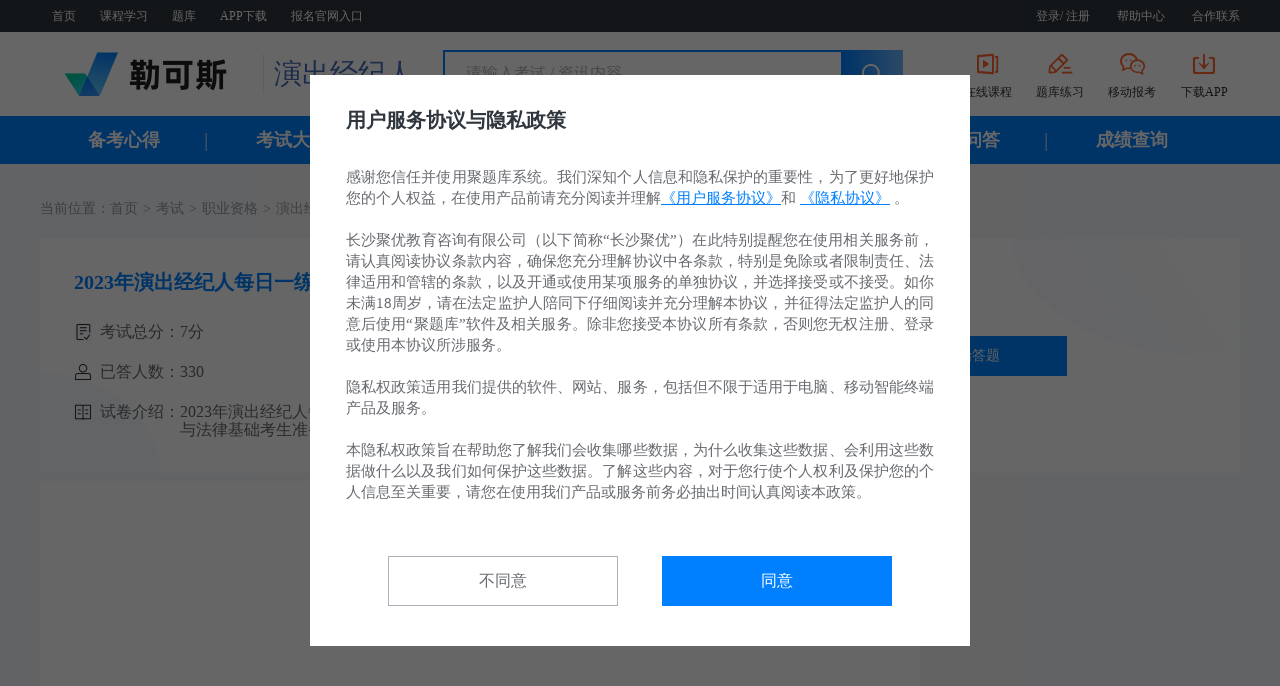

--- FILE ---
content_type: text/html; charset=UTF-8
request_url: https://www.wet35.com/shijuan/84517.html
body_size: 3069
content:
<!DOCTYPE html>
<html lang="zh">

<head>
    <meta charset="UTF-8">
    <meta name="baidu-site-verification" content="code-gwNZcQqDVl" />
    <meta name="viewport" content="width=device-width,initial-scale=1,user-scalable=no">
    <meta http-equiv="X-UA-Compatible" content="IE=edge,chrome=1">
    <meta name="renderer" content="webkit|ie-comp|ie-stand">
    <title>2023年演出经纪人每日一练《思想政治与法律基础》3月21日-勒克斯教育网</title>
    <meta name="description" content="2023年演出经纪人每日一练《思想政治与法律基础》3月21日专为备考2023年思想政治与法律基础考生准备，帮助考生通过每日坚持练习，逐步提升考试成绩。">
    <meta name="Keywords" content="演出经纪人每日一练,思想政治与法律基础每日一练">
    <meta name="applicable-device" content="pc">
    <meta name="csrf-token" content="gIBd4W4TgztXJV7kVtPA0yAJS8bARz4b7l16WjKj">
    <meta http-equiv="Cache-Control" content="no-transform" />
    <meta http-equiv="mobile-agent" content="format=xhtml; url=https://m.wet35.com/shijuan/84517.html" />
    <meta http-equiv="mobile-agent" content="format=html5; url=https://m.wet35.com/shijuan/84517.html" />
    <link rel="stylesheet" href="https://www.wet35.com/wet35/pc/style/main.css?v=1769035203">
    <link rel="stylesheet" href="https://www.wet35.com/wet35/pc/style/login.css?v=1769035203">
    <meta property="bytedance:published_time" content="2023-03-21T01:00:06+08:00" />
<meta property="bytedance:lrDate_time" content="2024-07-08T14:24:10+08:00" />
<meta property="bytedance:updated_time" content="2024-07-08T14:24:10+08:00" />
    <link rel="stylesheet" href="https://www.wet35.com/wet35/pc/style/index.css?v=1769035203">
    <link rel="stylesheet" href="https://www.wet35.com/wet35/pc/style/about.css">
    <link rel="stylesheet" href="https://www.wet35.com/wet35/pc/style/swiper-bundle.min.css">
    <link rel="stylesheet" href="https://www.wet35.com/wet35/pc/style/testPaper.css">
    <link rel="stylesheet" href="https://www.wet35.com/pc/style/auxiliary.css?v=1769035203">
    <script src='https://www.wet35.com/pc/js/es6-promise.auto.min.js'></script>
    <script src="https://www.wet35.com/pc/js/jquery.1.9.1.min.js"></script>
    <script src="https://www.wet35.com/js/md5.js"></script>
    <script src="https://www.wet35.com/wet35/js/headercommon.js?v=1769035203"></script>
    <script src="https://www.wet35.com/wet35/pc/js/message.js"></script>
    <script src="https://www.wet35.com/wet35/pc/js/main.js?v=1769035203"></script>
    <meta name="baidu-site-verification" content="code-gwNZcQqDVl" />
    <meta name="msvalidate.01" content="0EEFE13DE00ECE5E3247D89756C9F126" />
</head>

<body class="">
    <header>
        <div class="top_box flex">
            <div class="max_w flex row-between">
                <div class="slt_mu flex">
                                         <a href="/" target="_blank">首页</a>
                                        <a href="/kc/" target="_blank">课程学习</a>
                                        <a href="/shijuan" target="_blank">题库</a>
                                        <a href="/app.html" target="_blank">APP下载</a>
                                        <a href="/sites/cn" target="_blank">报名官网入口</a>
                                     </div>
                <div>
                    <span class="hide" id="topLoginBtnBox">
                        <a class="login" href='https://www.wet35.com/pc_login.html' target="_blank">登录/</a>
                        <a class="register_link" href='https://www.wet35.com/register.html' target="_blank">注册</a>
                    </span>
                    <a href="https://www.wet35.com/help.html" target="_blank">帮助中心</a>
                    <a href="https://www.wet35.com/contact_us.html" target="_blank">合作联系</a>
                </div>
            </div>
        </div>
        <nav class="max_w flex row-between">
            <div class="flex">
                <a href="https://www.wet35.com" target="_blank">
                    <img src="https://www.wet35.com/wet35/pc/images/logo.png" class="logo">
                </a>
                                <a href="/yanchujjr" class="logo_right">演出经纪人</a>
                            </div>
            <div class="index_search_wrap">
                <div class="index_search_box2 flex">
                    <div class="search_input_box flex-center flex-1">
                        <input type="text" placeholder="请输入考试 / 资讯内容" class="search_input flex-1" id="q_name" autocomplete="off">
                    </div>
                    <div class="btn_box flex-center" id="q_search">
                        <i class="imx"></i>
                    </div>
                </div>
            </div>
            <div class="iconMenu">
                                <a href="https://www.wet35.com/kc" target="_blank"><i class="imx x1u"></i><span>在线课程</span></a>
                <a href="https://www.wet35.com/shijuan" target="_blank"><i class="imx x2u"></i><span>题库练习</span></a>
                                <a class="qrCode" href="javascript://"><i class="imx x3u"></i><span>移动报考</span><b><img src="https://www.wet35.com/images/tmpData/gzh_ewm.jpg" /></b></a>
                                <a href="https://www.wet35.com/app.html" target="_blank"><i class="imx x4u"></i><span>下载APP</span></a>
                            </div>
        </nav>
    </header>
            <div class="home_menu_box_wrap">
        <div class="menu_box">
            <div class="max_w nav_menu row_full">
                 <ul>                                                                                                <li>
                            <a href="/45/experience_45" target="_blank">备考心得
                                                            </a>
                        </li>
                                                                        <li>
                            <a href="/45/outline_45" target="_blank">考试大纲
                                                            </a>
                        </li>
                                                                        <li>
                            <a href="/45/trends_45" target="_blank">考试动态
                                                            </a>
                        </li>
                                                                        <li>
                            <a href="/45/employment_45" target="_blank">招考资讯
                                                            </a>
                        </li>
                                                                        <li>
                            <a href="/45/fingerpost_45" target="_blank">报考指南
                                                            </a>
                        </li>
                                                                        <li>
                            <a href="/45/examask_45" target="_blank">考试问答
                                                            </a>
                        </li>
                                                                        <li>
                            <a href="/45/result_45" target="_blank">成绩查询
                                                            </a>
                        </li>
                                                                    </ul>
            </div>
        </div>
    </div>
        <div class="breadcrumb_navigation flex max_w">
    <span>当前位置：</span><a href="https://www.wet35.com/">首页</a> <i>></i> <a href="https://www.wet35.com/shijuan">考试</a>
    <i>></i> <a href="https://www.wet35.com/shijuan/11_1.html">职业资格</a>
    <i>></i> <a href="https://www.wet35.com/shijuan/45_0_1.html">演出经纪人</a>
    <i>></i> <a href="https://www.wet35.com/shijuan/1663_0_1.html">思想政治与法律基础</a>
    <i>></i>
    <div class="max_title line-1">2023年演出经纪人每日一练《思想政治与法律基础》3月21日</div>
</div>
<div class="testPaperWrap">
    <div class="rune raise">
        <div class="upper">
            <div class="nbox">
                <div class="flArea">
                    <h1>2023年演出经纪人每日一练《思想政治与法律基础》3月21日</h1>
                    <div class="explain">
                        <div class="lis">
                            <p><i class="score"></i>考试总分：7分</p>
                            <p><i class="type"></i>考试类型：模拟试题</p>
                            <p><i class="time"></i>作答时间：60分钟</p>
                            <p><i class="player"></i>已答人数：330</p>
                            <p><i class="parse"></i>试卷答案：有</p>
                            <p class="long">
                                <i class="intro"></i>
                                <em>试卷介绍：</em>
                                <span>2023年演出经纪人每日一练《思想政治与法律基础》3月21日专为备考2023年思想政治与法律基础考生准备，帮助考生通过每日坚持练习，逐步提升考试成绩。</span>
                            </p>
                        </div>
                    </div>
                </div>
                <b id="BEGIN" data-href="https://www.wet35.com/test?pid=84517">开始答题</b>
            </div>
        </div>
    </div>
    <div class="clearfix">
        <div id="PAPR" class="paperArea">
        </div>
        <div class="adjoin min_box">
            <div class="sadv" id="pcExKsBannerS" style="display:none"></div>
                        <section>
                <div class="h4">相关试卷</div>
                <ul class="txtList">
                                        <li>
                        <a href="https://www.wet35.com/shijuan/238418.html" title="2025年演出经纪人每日一练《思想政治与法律基础》4月6日" target="_blank">
                            <div class="title">2025年演出经纪人每日一练《思想政治与法律基础》4月6日</div>
                            <div class="attach">1230人做过</div>
                        </a>
                    </li>
                                        <li>
                        <a href="https://www.wet35.com/shijuan/238659.html" title="2025年演出经纪人每日一练《思想政治与法律基础》4月7日" target="_blank">
                            <div class="title">2025年演出经纪人每日一练《思想政治与法律基础》4月7日</div>
                            <div class="attach">1770人做过</div>
                        </a>
                    </li>
                                        <li>
                        <a href="https://www.wet35.com/shijuan/238900.html" title="2025年演出经纪人每日一练《思想政治与法律基础》4月8日" target="_blank">
                            <div class="title">2025年演出经纪人每日一练《思想政治与法律基础》4月8日</div>
                            <div class="attach">555人做过</div>
                        </a>
                    </li>
                                        <li>
                        <a href="https://www.wet35.com/shijuan/239141.html" title="2025年演出经纪人每日一练《思想政治与法律基础》4月9日" target="_blank">
                            <div class="title">2025年演出经纪人每日一练《思想政治与法律基础》4月9日</div>
                            <div class="attach">536人做过</div>
                        </a>
                    </li>
                                        <li>
                        <a href="https://www.wet35.com/shijuan/239384.html" title="2025年演出经纪人每日一练《思想政治与法律基础》4月10日" target="_blank">
                            <div class="title">2025年演出经纪人每日一练《思想政治与法律基础》4月10日</div>
                            <div class="attach">185人做过</div>
                        </a>
                    </li>
                                        <li>
                        <a href="https://www.wet35.com/shijuan/239627.html" title="2025年演出经纪人每日一练《思想政治与法律基础》4月11日" target="_blank">
                            <div class="title">2025年演出经纪人每日一练《思想政治与法律基础》4月11日</div>
                            <div class="attach">1925人做过</div>
                        </a>
                    </li>
                                        <li>
                        <a href="https://www.wet35.com/shijuan/239877.html" title="2025年演出经纪人每日一练《思想政治与法律基础》4月12日" target="_blank">
                            <div class="title">2025年演出经纪人每日一练《思想政治与法律基础》4月12日</div>
                            <div class="attach">1138人做过</div>
                        </a>
                    </li>
                                        <li>
                        <a href="https://www.wet35.com/shijuan/240118.html" title="2025年演出经纪人每日一练《思想政治与法律基础》4月13日" target="_blank">
                            <div class="title">2025年演出经纪人每日一练《思想政治与法律基础》4月13日</div>
                            <div class="attach">1277人做过</div>
                        </a>
                    </li>
                                        <li>
                        <a href="https://www.wet35.com/shijuan/240359.html" title="2025年演出经纪人每日一练《思想政治与法律基础》4月14日" target="_blank">
                            <div class="title">2025年演出经纪人每日一练《思想政治与法律基础》4月14日</div>
                            <div class="attach">261人做过</div>
                        </a>
                    </li>
                                        <li>
                        <a href="https://www.wet35.com/shijuan/240600.html" title="2025年演出经纪人每日一练《思想政治与法律基础》4月15日" target="_blank">
                            <div class="title">2025年演出经纪人每日一练《思想政治与法律基础》4月15日</div>
                            <div class="attach">687人做过</div>
                        </a>
                    </li>
                                    </ul>
            </section>
                                    <section>
                <div class="h4">相关题库</div>
                <ul class="tagList">
                                        <li>
                        <a href="https://www.wet35.com/shijuan/47_0_1.html" title="演出经纪实务" target="_blank">演出经纪实务</a>
                    </li>
                                        <li>
                        <a href="https://www.wet35.com/shijuan/116_0_1.html" title="演出市场政策与法律法规" target="_blank">演出市场政策与法律法规</a>
                    </li>
                                        <li>
                        <a href="https://www.wet35.com/shijuan/1663_0_1.html" title="思想政治与法律基础" target="_blank">思想政治与法律基础</a>
                    </li>
                                        <li>
                        <a href="https://www.wet35.com/shijuan/1664_0_1.html" title="演出市场政策与经纪实务" target="_blank">演出市场政策与经纪实务</a>
                    </li>
                                        <li>
                        <a href="https://www.wet35.com/shijuan/2088_0_1.html" title="思想政治与法律基础(新)" target="_blank">思想政治与法律基础(新)</a>
                    </li>
                                        <li>
                        <a href="https://www.wet35.com/shijuan/2089_0_1.html" title="演出市场政策与经纪实务(新)" target="_blank">演出市场政策与经纪实务(新)</a>
                    </li>
                                    </ul>
            </section>
                    </div>
    </div>
</div>
<input type="hidden" id="appType" value="bookingagent" />
<script type="text/javascript" src='https://www.wet35.com/pc/js/paper.js?v=1769035203'></script>
<script src='https://www.wet35.com/pc/js/paperIndex.js'></script>
<script type="application/ld+json">
    {
        "@context": "https://ziyuan.baidu.com/contexts/cambrian.jsonld",
        "@id": "https://www.wet35.com/shijuan/84517.html",
        "title": "2023年演出经纪人每日一练《思想政治与法律基础》3月21日-勒克斯教育网",
        "description": "2023年演出经纪人每日一练《思想政治与法律基础》3月21日专为备考2023年思想政治与法律基础考生准备，帮助考生通过每日坚持练习，逐步提升考试成绩。",
        "pubDate": "2023-03-21T01:00:06",
        "upDate": "2024-07-08T14:24:10",
        "lrDate": "2024-07-08T14:24:10"
    }
</script>
    <footer>
        <div class="max_w flex-center flex-col">
            <div class="nav">
                <a href="https://www.wet35.com/about_us.html" target="_blank"><strong>关于我们</strong></a>
                <a href="https://www.wet35.com/about_exemption.html" target="_blank"><strong>免责声明</strong></a>
                <a href="https://www.wet35.com/help.html" target="_blank"><strong>帮助中心</strong></a>
                <a href="https://www.wet35.com/contact_us.html" target="_blank"><strong>联系我们</strong></a>
            </div>
            <div class="copyright_box">
                版权所有 © 2026 长沙勒克斯教育咨询有限公司 <a href="https://beian.miit.gov.cn/" rel="nofollow" target="_blank">湘ICP备2023036445号-1</a>
            </div>
        </div>
    </footer>

    <img src='https://www.wet35.com/pc/images/back_top_icon.png' class='back_top_icon' id="jsBackTopEl" />

    <script src="https://www.wet35.com/pc/js/swiper-bundle.min.js"></script>
    <script src="https://www.wet35.com/wet35/pc/js/index.js?v=1769035203"></script>
    <script src="https://www.wet35.com/wet35/pc/js/login.js?v=1769035203"></script>
    <script src="https://www.wet35.com/wet35/pc/js/common.js?v=1769035203"></script>
</body>

</html>

--- FILE ---
content_type: text/css
request_url: https://www.wet35.com/wet35/pc/style/login.css?v=1769035203
body_size: 1653
content:
.max_w{width:1200px;margin-left:auto;margin-right:auto}.loginBody{background:#F0F4FB}.loginBody input:-webkit-autofill{box-shadow:inset 0 0 0 1000px #fff;background-color:transparent}.loginBody .loginBox{position:relative;width:1200px;min-height:544px;margin:124px auto;background:url(../../../images/center_login_plan.png) 56px center / 565px 544px no-repeat}.loginBody .loginBox .lbox{position:absolute;top:0;right:73px;width:452px;min-height:544px;box-sizing:border-box;padding:42px 36px 0;background:white;box-shadow:0 4px 12px 0 rgba(48,54,61,0.06)}.loginBody .loginBox .lbox .switch,.loginBody .loginBox .lbox .title{width:100%;height:55px;overflow:hidden;text-align:center;font-size:22px;line-height:52px;font-weight:500}.loginBody .loginBox .lbox .switch{display:flex;flex-direction:row;align-items:center;justify-content:space-between}.loginBody .loginBox .lbox .switch b{display:block;width:190px;height:54px;font-size:22px;text-align:center;font-weight:500;color:#ACB2B9;border-bottom:1px solid #ECEDF1;cursor:pointer}.loginBody .loginBox .lbox .switch b.sel{height:52px;border-bottom:3px solid #0080ff;color:#30363D}.loginBody .loginBox .lbox .mgt10{margin-top:10px}.loginBody .loginBox .lbox .mgt35{margin-top:35px}.loginBody .loginBox .lbox .mgt50{margin-top:50px}.loginBody .loginBox .lbox .mgt54{margin-top:54px}.loginBody .loginBox .lbox .pwCode,.loginBody .loginBox .lbox .pwCodeII{position:relative;width:100%;height:50px}.loginBody .loginBox .lbox .pwCode .getCode,.loginBody .loginBox .lbox .pwCodeII .getCode{position:absolute;top:-5px;right:0;width:128px;height:40px;line-height:40px;border:1px solid #0080ff;text-align:center;font-size:14px;color:#0080ff;cursor:pointer;background:white}.loginBody .loginBox .lbox .pwCode .getCode.wait,.loginBody .loginBox .lbox .pwCodeII .getCode.wait{border:1px solid #999;cursor:default;color:#999}.loginBody .loginBox .lbox .pwCode{display:none}.loginBody .loginBox .lbox input{background:url(../../../images/center_login_icon.png) 0 150px/30px 150px no-repeat}.loginBody .loginBox .lbox .inp-user{background-position-y:0}.loginBody .loginBox .lbox .inp-msg{background-position-y:-50px}.loginBody .loginBox .lbox .inp-pw{background-position-y:-100px}.loginBody .loginBox .lbox input[class^="inp-"]{width:100%;height:50px;line-height:50px;border:1px solid #30363D;border-width:0 0 1px 0;box-sizing:border-box;padding-left:30px}.loginBody .loginBox .lbox #vaptchaContainer{width:100%;height:36px;margin-top:20px}.loginBody .loginBox .lbox .confirm{width:100%;height:50px;background:#0080ff;color:white;text-align:center;line-height:50px;font-size:16px;border:none;cursor:pointer}.loginBody .loginBox .lbox .radio{position:relative;display:inline-block;font-size:12px;margin-top:17px;margin-right:12px}.loginBody .loginBox .lbox .radio input{width:16px;height:16px;appearance:none;-webkit-appearance:none;opacity:0;outline:none;z-index:8;margin-left:4px}.loginBody .loginBox .lbox .radio label{position:absolute;left:0;top:0;width:16px;height:16px;background:#ECEDF1;border-radius:3px}.loginBody .loginBox .lbox .radio input:checked+label::after{content:"";position:absolute;left:0;top:0;width:16px;height:16px;background:url(../../../images/center_checkbox.png) 0 0/16px 16px no-repeat}.loginBody .loginBox .lbox .extend{display:flex;flex-direction:row;align-items:center;justify-content:space-between}.loginBody .loginBox .lbox .extend a{height:17px;font-size:12px;color:#0080ff;line-height:17px;cursor:pointer}.loginBody .loginBox .lbox .extend a.none{color:#676A6F;display:none;cursor:default}.loginBody .loginBox .lbox .extendcn{width:100%;color:#30363D;font-size:14px;text-align:center}.loginBody .loginBox .lbox .extendcn a{color:#0080ff}.login_layer_box_success,.login_success_after{position:fixed;bottom:0;left:0;right:0;top:0;z-index:9;display:none}.login_layer_box_success i,.login_success_after i{display:inline-block;width:100%;height:100%;background:rgba(0,0,0,0.5)}.login_layer_box_success .cBox,.login_success_after .cBox{position:absolute;left:50%;top:50%;transform:translate(-50%, -50%);width:422px;height:366px;background:#fff}.login_layer_box_success .cBox .close,.login_success_after .cBox .close{position:absolute;right:-10px;top:-10px;width:34px;height:34px;background:url(../../../pc/images/popClose.png) 0 0/34px 34px no-repeat;cursor:pointer}.login_layer_box_success .cBox .iconBox,.login_success_after .cBox .iconBox{width:100%;margin-top:40px;text-align:center;height:40px}.login_layer_box_success .cBox .iconBox img,.login_success_after .cBox .iconBox img{width:auto;max-height:40px}.login_layer_box_success .cBox .title,.login_success_after .cBox .title{width:100%;height:22px;font-size:20px;font-weight:bold;color:#30363D;line-height:22px;margin-top:18px;text-align:center}.login_layer_box_success .cBox .pmts,.login_success_after .cBox .pmts{width:100%;font-size:14px;color:#666;line-height:2;margin-top:26px;padding:0 13px;box-sizing:border-box;text-align:center}.login_layer_box_success .cBox .pmts a,.login_success_after .cBox .pmts a{font-weight:bold}.login_layer_box_success .cBox .pmts s,.login_success_after .cBox .pmts s{font-weight:bold;color:#0080ff}.login_layer_box_success .cBox .btnBox,.login_success_after .cBox .btnBox{width:100%;margin-top:40px;height:46px;text-align:center}.login_layer_box_success .cBox .btnBox button,.login_success_after .cBox .btnBox button{width:158px;background:#0080ff;border-radius:1px;border:none;outline:none;cursor:pointer;font-size:16px;color:#FFF;line-height:46px;box-sizing:border-box}.login_layer_box_success .cBox .btnBox button+button,.login_success_after .cBox .btnBox button+button{margin-left:20px}.verification{display:none;width:100%;height:100%;position:fixed;left:0;top:0;z-index:9;background:rgba(0,0,0,0.6)}.verification .pBox{width:422px;height:302px;position:absolute;left:50%;top:50%;margin:-156px 0 0 -211px;background:#F7F8FB;box-shadow:0 8px 40px 0 rgba(0,0,0,0.2);display:flex;flex-direction:column;align-items:center}.verification .pBox .title{height:20px;font-size:20px;font-weight:600;color:#30363D;line-height:22px;margin-top:36px}.verification .pBox .inpBox{width:346px;height:84px;display:flex;justify-content:space-between;margin-top:50px}.verification .pBox .inpBox input{width:206px;height:54px;background:#fff;border-radius:4px;font-size:16px;color:#333;line-height:54px;border:none;padding-left:15px;box-sizing:border-box}.verification .pBox .inpBox input::-webkit-input-placeholder,.verification .pBox .inpBox input::-moz-placeholder,.verification .pBox .inpBox input:-ms-input-placeholder{font-size:16px}.verification .pBox .inpBox .calcBox{width:128px;height:84px;display:flex;flex-direction:column;justify-content:space-between;align-items:center;cursor:pointer}.verification .pBox .inpBox .calcBox img{display:none;width:100%;height:55px;background:#EFEFEF}.verification .pBox .inpBox .calcBox p{height:22px;font-size:16px;color:#A9B2C9;line-height:22px}.verification .pBox .pBtn{width:230px;height:50px;background:#0080FF;border-radius:4px;font-size:16px;color:#fff;line-height:50px;text-align:center;margin-top:40px;cursor:pointer}.verification .pBox .close{position:absolute;right:-16px;top:-16px;width:32px;height:32px;background:url(../../pc/images/popClose.png) center center / 32px 32px no-repeat;cursor:pointer}

--- FILE ---
content_type: text/css
request_url: https://www.wet35.com/wet35/pc/style/index.css?v=1769035203
body_size: 21046
content:
.max_w{width:1200px;margin-left:auto;margin-right:auto}.red{color:#ff524b}.blue{color:#0080ff}.green{color:#0DC49E}.banner_box{height:423px;position:relative;margin-bottom:16px;min-width:1200px}.banner_box .swiper_box{overflow:hidden;position:relative}.banner_box .swiper-container{width:1920px;left:50%;margin-left:-960px}.banner_box .swiper_pic{width:100%;height:423px;object-fit:contain}.banner_box .swiper-pagination .swiper-pagination-bullet{width:28px;height:5px;background:#FFFFFF;opacity:.75;border-radius:0}.banner_box .swiper-pagination .swiper-pagination-bullet.swiper-pagination-bullet-active{background:#0080ff}.banner_box .menu_box{position:absolute;height:100%;top:0;z-index:1;width:1200px;left:50%;margin-left:-600px;width:307px;color:#93989F;font-size:14px}.banner_box .menu_box .main_box{background:#FFFFFF;box-shadow:4px 0 12px 0 rgba(0,0,0,0.06);width:307px;height:100%;padding:12px 0;box-sizing:border-box;overflow:hidden;position:relative;z-index:1}.banner_box .menu_box .main_box a{color:#93989F}.banner_box .menu_box .main_box .li{padding:0 17px 0 20px;height:40px;position:relative;-webkit-transition:all .2s ease-out 0s;transition:all .2s ease-out 0s}.banner_box .menu_box .main_box .li:hover{background-color:#0080ff;-webkit-transition:all .2s ease-out 0s;transition:all .2s ease-out 0s;color:#fff}.banner_box .menu_box .main_box .li:hover h3{color:#fff}.banner_box .menu_box .main_box .li:hover a{color:#fff}.banner_box .menu_box .main_box .li:hover .menu_right_icon0{display:none}.banner_box .menu_box .main_box .li:hover .menu_right_icon1{display:block}.banner_box .menu_box .main_box .li:not(:last-child)::after{content:'';position:absolute;bottom:-1px;height:1px;background-color:#E9ECEF;width:270px;left:50%;margin-left:-135px}.banner_box .menu_box .main_box .li .menu_right_icon{width:16px}.banner_box .menu_box .main_box .li i{margin:0 6px}.banner_box .menu_box .main_box .li h3{font-weight:bold;color:#30363D;display:inline-block}.banner_box .menu_box .main_box .li strong{font-weight:normal}.banner_box .menu_box .more_box{background:#FFF;width:543px;height:100%;padding:16px 44px 16px 26px;box-sizing:border-box;overflow-y:auto;font-size:13px;position:absolute;left:307px;top:0}.banner_box .menu_box .more_box a{color:#93989F}.banner_box .menu_box .more_box a:hover{color:#0080ff;text-decoration:underline}.banner_box .menu_box .more_box .li{padding-top:12px}.banner_box .menu_box .more_box .li:not(:last-child){border-bottom:1px solid #E9ECEF}.banner_box .menu_box .more_box strong{font-weight:normal}.banner_box .menu_box .more_box h3{width:100px;margin-right:5px;color:#30363D;flex-shrink:0;margin-bottom:12px;overflow:hidden;white-space:nowrap;text-overflow:ellipsis}.banner_box .menu_box .more_box h3:hover{color:#0080ff;text-decoration:underline}.banner_box .menu_box .more_box .nav_list_box a{margin-right:20px;margin-bottom:12px;white-space:nowrap;display:inline-block}.banner_box .menu_box .more_box.course .more_li .li .nav_list_box a{padding:8px 16px;background:#f7f8fb;border-radius:50px;margin-right:10px}.banner_box .menu_box .more_box.course .more_li .li .nav_list_box a:hover{color:white;background:#0080ff;text-decoration:none}.min_banner_box .min_banner_pic{width:342px;height:129px;object-fit:cover}.min_banner_box a:not(:last-child) .min_banner_pic{margin-bottom:8px}.blogroll_box{background-color:#fff;padding:16px 0 37px;margin-bottom:80px;font-size:14px}.blogroll_box .link_box{margin-top:27px;padding:0 23px}.blogroll_box .link_box a{display:inline-block;margin-right:60px;margin-bottom:10px;color:#676A6F}.blogroll_box .link_box a:hover{color:#0080ff;text-decoration:underline}.main_content_box .category_box{font-size:14px;width:726px;overflow:hidden;box-sizing:border-box;padding-right:14px}.main_content_box .category_box a{color:#93989F}.main_content_box .category_box a.active{color:#0080ff}.main_content_box .list_box{overflow:hidden;white-space:nowrap}.main_content_box .list_box a{padding:0 13px;white-space:nowrap}.main_content_box .more_btn{padding:0 5px 0 12px;height:24px;border-radius:12px;border:1px solid #ACB2B9;color:#93989F;font-size:13px;flex-shrink:0}.main_content_box .more_btn .icon{width:16px;height:16px}.main_content_box .news_box{padding:0 20px;height:216px;overflow:hidden}.main_content_box .news_box .news_list_box:not(:first-child){display:none}.main_content_box .news_box .news_list_box a :hover{text-decoration:underline}.main_content_box .news_box .news_list_box a .li .line-1{height:20px}.main_content_box .news_box .news_list_box a:last-child .li,.main_content_box .news_box .news_list_box a:nth-last-child(2) .li{border-bottom:1px solid transparent}.main_content_box .news_box .li{width:375px;height:40px;border-bottom:1px solid #E9ECEF}.main_content_box .news_box .li .date{flex-shrink:0;margin-left:28px;font-size:12px;color:#676A6F}.main_content_box .news_box .li strong{font-size:14px;color:#30363D;font-weight:normal}.main_content_box .handle_box{font-size:14px}.main_content_box .handle_box .right_handle_min_li:not(:first-child){display:none}.main_content_box .handle_box .title_box{height:40px;background:linear-gradient(57deg, #EDF6FF 0%, #E7F3FF 56%, #DFEFFF 100%);border-radius:0 25px 3px 0;padding-left:12px;font-size:16px;font-weight:bold;color:#0080ff}.main_content_box .handle_box .centent_box{background-color:#fff;min-height:277px}.main_content_box .handle_box .icon_box{padding:22px 0 25px}.main_content_box .handle_box .icon_box .li{text-align:center;color:#30363D}.main_content_box .handle_box .icon_box .li .icon{width:44px}.main_content_box .handle_box .icon_box .li strong{display:block;margin-top:12px;font-weight:normal}.main_content_box .handle_box .category_list_box{padding:0 12px}.main_content_box .handle_box .category_list_box a{display:flex;align-items:center;justify-content:center;width:155px;height:44px;margin-bottom:8px;background:#F5F5FF}.main_content_box .handle_box .category_list_box a:nth-child(2){background:#F0F9FF}.main_content_box .handle_box .category_list_box a:nth-child(3){background:#FFFAF5}.main_content_box .handle_box .category_list_box a:nth-child(4){background:#F0FEFC}.main_content_box .handle_box .category_list_box a:nth-child(5){background:#F0F9FF}.main_content_box .handle_box .category_list_box a:nth-child(6){background:#F5F5FF}.main_content_box .handle_box .category_list_box a strong{font-weight:normal;padding:0 5px;overflow:hidden;white-space:nowrap;text-overflow:ellipsis}.main_content_box .tabs_category_content_box .tabs_li:not(:first-child){display:none}.tabs_news_hot_box{margin-bottom:13px;margin-top:6px;font-size:14px}.tabs_news_hot_box .li{padding:0 16px;height:32px;background:#F7F8FB;border-radius:17px;margin-left:20px;cursor:pointer}.tabs_news_hot_box .li.active{background:#EBF5FF;color:#0080ff}.search_content_box{margin-bottom:80px}.search_content_box .tabs_box{border-bottom:1px solid #E9ECEF;font-size:1px;padding-bottom:12px}.search_content_box .tabs_box.newStyle{position:relative;border-color:white}.search_content_box .tabs_box.newStyle::after{display:inline-block;content:'';width:4px;height:12px;background:#0080ff;position:absolute;left:-20px;top:4px}.search_content_box .tabs_box .li{color:#676A6F;padding-bottom:12px;position:relative;margin-right:37px;font-size:16px}.search_content_box .tabs_box .li.active{color:#0080ff}.search_content_box .tabs_box .li.active::before{content:'';position:absolute;width:20px;left:50%;margin-left:-10px;height:4px;bottom:1px;background:#0080ff}.search_content_box .result_box{font-size:14px}.search_content_box .result_box .li{padding:22px 0;border-bottom:1px solid #E9ECEF}.search_content_box .result_box .li .btn,.search_content_box .result_box .li .btnx{color:#0080ff;border:1px solid #0080ff;width:114px;height:40px;flex-shrink:0;margin-left:35px}.search_content_box .result_box .li .btn:hover{background:rgba(171,213,255,0.41);box-shadow:0 2px 12px 0 rgba(0,128,255,0.17)}.search_content_box .result_box .li h1,.search_content_box .result_box .li .h1{font-weight:normal;font-size:16px;line-height:1.5em;word-wrap:break-word;word-break:normal;word-break:break-all}.search_content_box .result_box .li h1 strong,.search_content_box .result_box .li .h1 strong{color:#0080ff}.search_content_box .result_box .li .desc_box{margin-top:18px}.search_content_box .result_box .li .category_box{margin-left:20px;color:#93989F}.search_content_box .result_box .li .category_box a{color:#93989F}.search_content_box .result_box .li .newsListtyle .row{width:688px;overflow:hidden;white-space:nowrap;text-overflow:ellipsis}.search_content_box .result_box .li .newsListtyle .row .desc_box{display:inline-block;margin-top:0;vertical-align:top}.search_content_box .result_box .li .newsListtyle .row .desc_box .q_tags_box{vertical-align:-2px;margin-right:8px}.search_content_box .result_box .li .newsListtyle .row .desc_box .q_tags_box i{display:inline-block;width:4px;height:4px;vertical-align:middle;margin:9px 5px 9px 0;background:#0080ff;vertical-align:top}.search_content_box .result_box .li .newsListtyle .row .desc_box .q_tags_box i.colorTwo{background:#39D3FF}.search_content_box .result_box .li .newsListtyle .row h1,.search_content_box .result_box .li .newsListtyle .row .h1{display:inline;font-size:15px;color:#333;line-height:1.8}.search_content_box .result_box .li .newsListtyle .row h1 s,.search_content_box .result_box .li .newsListtyle .row .h1 s{color:#0080ff}.search_content_box .result_box .li .newsListtyle .row.m2 s{color:#0080ff}.search_content_box .result_box .li .newsListtyle .row+.row{margin-top:6px;font-size:15px;color:#999}.search_content_box .result_box .li .newsListtyle.styleTwo .row{max-height:54px;white-space:normal;word-break:break-all;display:-webkit-box;display:-moz-box;-webkit-box-orient:vertical;-moz-box-orient:vertical;-ms-flex-pack:center;-webkit-line-clamp:2;-moz-line-clamp:2}.search_content_box .result_box .li .newsListtyle.styleTwo .row .desc_box>.q_tags_box>i{background:#FF6B62}.search_content_box .result_box .li .newsListtyle.styleTwo .row+.row{display:none}.search_content_box .result_box .li.restructure:hover h1,.search_content_box .result_box .li.restructure:hover .h1,.search_content_box .result_box .li.restructure:hover .m2{color:#0080ff}.search_content_box .result_box .li.restructure:hover h1 s,.search_content_box .result_box .li.restructure:hover .h1 s,.search_content_box .result_box .li.restructure:hover .m2 s{color:#06a}.search_content_box .result_box .li.restructure:hover .btnx{background:rgba(171,213,255,0.41);box-shadow:0 2px 12px 0 rgba(0,128,255,0.17)}.search_content_box .result_box.exam_result_box .li{padding:22px 0 12px}.search_content_box .result_box.exam_result_box .li h1,.search_content_box .result_box.exam_result_box .li .h1{flex-shrink:0;font-size:14px;font-weight:bold;width:140px;margin-bottom:10px}.search_content_box .result_box.exam_result_box .li .category_info a{display:inline-block;margin-right:28px;margin-bottom:10px}.search_content_box .result_box.exam_result_box .li .category_info a:hover h2{color:#0080ff;text-decoration:underline}.search_content_box .result_box.exam_result_box .li .category_info a h2{font-weight:normal}.search_content_box .exam_info_box{color:#666;padding-bottom:40px}.search_content_box .exam_info_box .exam_info_item{display:flex;box-sizing:border-box;padding:28px 0;border-bottom:1px solid #E9ECEF}.search_content_box .exam_info_box .exam_info_item .exam_title{font-size:14px;font-family:PingFang-SC-Bold,PingFang-SC;font-weight:bold;color:#30363D;margin-right:68px}.search_content_box .exam_info_box .exam_info_item .exam_title s{color:#0080ff}.search_content_box .exam_info_box .exam_info_item .info_item{flex:1;display:flex;flex-wrap:wrap}.search_content_box .exam_info_box .exam_info_item .info_item a{font-size:14px;font-family:PingFangSC-Regular,PingFang SC;font-weight:400;color:#93989F;margin-right:28px;margin-bottom:11px}.search_content_box .exam_info_box .exam_info_item .info_item s{color:#0080ff}.search_area_box{background-color:#fff;padding:20px 20px 0}.search_area_box.v101s{padding:20px;margin-bottom:16px}.search_area_box .search_input_box .input_border_box{height:46px;border:1px solid #5E677E;border-right:0;box-sizing:border-box}.search_area_box .search_input_box .input_border_box .input{padding:0 16px;border:0}.search_area_box .search_input_box .btn{width:86px;height:46px;background:#0080ff;flex-shrink:0;border:0;color:#FFFFFF;font-size:14px;cursor:pointer}.search_area_box .tips{color:#93989F;margin:13px 0 30px}.search_area_box .tips a{color:#00DDA1}.search_area_box .search_inp_down_adv{width:840px;height:84px;margin-top:14px;overflow:hidden}.search_area_box .search_inp_down_adv img{width:100%}.search_result_upload{padding-bottom:67px !important}.search_result_upload strong{font-size:16px;font-weight:bold;color:#30363D;margin-bottom:20px}.search_result_upload strong span{margin-left:20px;color:#676A6F;font-size:12px;font-weight:normal}.search_result_upload .explain_box{line-height:20px;color:#676A6F;margin-bottom:28px}.search_result_upload .textarea_box{margin-bottom:36px}.search_result_upload .textarea_box textarea{height:153px;background:#F7F8FB;border:0;box-sizing:border-box;padding:20px;max-width:100%;color:#676A6F;font-size:14px}.search_result_upload .upload_box{margin-bottom:36px}.search_result_upload .upload_box .pic_box{width:89px;height:89px;position:relative;margin-right:21px}.search_result_upload .upload_box .pic_box .upload_pic_remove_icon{position:absolute;width:28px;right:-14px;top:-14px}.search_result_upload .upload_box .pic_box .upload_img{width:100%;height:100%;object-fit:cover}.search_result_upload .upload_box .add_btn{background:#F7F8FB}.search_result_upload .upload_box .add_btn .add_icon{width:37px}.search_result_upload .upload_box .add_btn .input_file{cursor:pointer;position:absolute;left:0;top:0;width:100%;height:100%;opacity:0}.search_result_upload .category_select_box{margin-bottom:36px}.search_result_upload .category_select_box .qrm-input-border{width:340px}.search_result_upload .category_select_box .clear_btn{margin-left:20px}.search_result_upload .mail_input_box{width:373px;height:44px;background:#F7F8FB;margin-bottom:36px}.search_result_upload .mail_input_box input{border:0;padding:0 20px;background-color:transparent}.search_result_upload .submit_btn{width:105px;height:44px;background:#0080ff;border:0;color:#fff;font-size:16px;cursor:pointer;outline:none}.search_result_upload .optional{color:#93989F}.questions_search_box{min-height:337px;background-image:url(../../../images/questions_search_bg.png);background-size:cover;margin-bottom:8px;padding:60px 150px 15px;box-sizing:border-box;text-align:center}.questions_search_box .questions_title_icon{width:139px;margin-bottom:34px}.questions_search_box .search_area_box{padding:0;margin-bottom:34px}.questions_search_box .category_box h2,.questions_search_box .category_box .h2{font-size:16px;min-width:116px;padding:0 26px;box-sizing:border-box;color:#676A6F;display:flex;height:40px;background:#F7F8FB;border-radius:1px;margin-right:12px;margin-bottom:12px;font-weight:normal}.questions_search_box .category_box h2.active,.questions_search_box .category_box .h2.active,.questions_search_box .category_box h2:hover,.questions_search_box .category_box .h2:hover{-webkit-transition:all .2s ease-out 0s;transition:all .2s ease-out 0s;color:#0080ff;background:#EBF5FF}.questions_search_adv{width:1200px;margin-left:auto;margin-right:auto;margin-bottom:8px;background:white;overflow:hidden}.questions_search_adv img{width:100%}.questions_search_adv.free{height:auto}.questions_search_adv.mgt{margin-top:16px}.questions_search_adv.in_footer{margin-bottom:26px}.questions_content_box{align-items:stretch}.questions_content_box.mgb80{margin-bottom:80px}.questions_content_box .questions_box{background-color:#fff;padding:20px 0;overflow:hidden;box-sizing:border-box}.questions_content_box .questions_box .tabs_news_hot_box{margin-top:0;margin-bottom:16px}.questions_content_box .questions_box .blue_line_title{margin-bottom:20px}.questions_content_box .questions_box .news_list_box{padding:0 20px}.questions_content_box .questions_box .news_list_box .li{border-bottom:1px solid #E9ECEF;font-size:14px;color:#30363D;padding:12px 0 12px 10px;position:relative;overflow:hidden;white-space:nowrap;text-overflow:ellipsis}.questions_content_box .questions_box .news_list_box .li:hover{color:#0080ff}.questions_content_box .questions_box .news_list_box .li::before{position:absolute;left:0;top:19px;content:'';display:block;width:5px;height:5px;background:#93989F;flex-shrink:0}.questions_content_box .min_box .banner_pic{height:151px;margin-bottom:8px;object-fit:cover}.questions_content_box .recommend_box{background-color:#fff;padding:20px 0 12px;position:relative;margin-bottom:8px}.questions_content_box .recommend_box.mgbnot{margin-bottom:0px}.questions_content_box .recommend_box .blue_line_title{margin-bottom:11px}.questions_content_box .recommend_box .list_box{padding:0 20px}.questions_content_box .recommend_box .list_box a{height:40px;border-bottom:1px solid #E9ECEF;box-sizing:border-box}.questions_content_box .recommend_box .list_box a:last-child{border:0}.questions_content_box .recommend_box .list_box a strong{font-weight:normal;color:#30363D}.questions_content_box .recommend_box .list_box a strong:hover{color:#0080ff;-webkit-transition:all .2s ease-out 0s;transition:all .2s ease-out 0s}.questions_content_box .recommend_box .hot_icon{width:29px;position:absolute;right:0;top:0}.questions_content_box .recommend_box .handle_box .category_list_box{padding:0 16px}.questions_content_box .recommend_box .handle_box .category_list_box a{width:136px}.questions_sub_category_content_box .search_area_box{margin-bottom:8px;padding:20px}.questions_sub_category_content_box .category_box{background-color:#fff;margin-bottom:8px;padding-top:20px}.questions_sub_category_content_box .category_box .category_list_box{padding:24px 23px 18px}.questions_sub_category_content_box .category_box .category_list_box a{margin-bottom:20px;width:20%;box-sizing:border-box;padding-right:10px;overflow:hidden;white-space:nowrap;text-overflow:ellipsis}.questions_sub_category_content_box .category_box .category_list_box a strong{overflow:hidden;white-space:nowrap;text-overflow:ellipsis}.questions_sub_category_content_box .category_box .category_list_box a strong.active,.questions_sub_category_content_box .category_box .category_list_box a strong:hover{color:#0080ff;-webkit-transition:all .2s ease-out 0s;transition:all .2s ease-out 0s}.questions_sub_category_content_box .category_box .category_list_box a strong.sub::after{display:inline-block;content:'';background-image:url('../../../images/add_border_icon.png');background-size:cover;width:18px;height:18px;margin-left:4px}.questions_sub_category_content_box .category_box .category_list_box a strong.ext::after,.questions_sub_category_content_box .category_box .category_list_box a strong.ret::after{display:inline-block;content:'';background-image:url('../../../pc/images/menu_down_blue_icon.png');background-size:cover;width:20px;height:20px;vertical-align:top}.questions_sub_category_content_box .category_box .category_list_box a strong.ret::after{background-image:url('../../../pc/images/menu_up_blue_icon.png');background-size:cover}.questions_sub_category_content_box .category_box strong{font-weight:normal;color:#30363D;font-size:15px}.do_exam_category_box{margin-top:8px}.do_exam_category_box.lastBox{margin-bottom:80px}.do_exam_category_box .category_list_box{background-color:#fff;margin-bottom:8px;padding:36px 36px 36px 30px;font-size:14px;align-items:center}.do_exam_category_box .category_list_box .parent_box{display:flex;flex-direction:column;justify-content:center;align-items:center}.do_exam_category_box .category_list_box .parent_box .icon{width:80px;margin-right:20px;width:26px;height:26px;text-align:center;padding-bottom:10px}.do_exam_category_box .category_list_box .parent_box .icon img{width:26px;height:26px}.do_exam_category_box .category_list_box .parent_box .htc{width:80px;margin-right:20px;line-height:1.5em;font-size:16px;color:#30363D;font-weight:bold;text-align:center}.do_exam_category_box .category_list_box .parent_box:hover .htc{color:#0080ff}.do_exam_category_box .category_list_box .list_box{padding-left:20px;box-sizing:border-box;margin-top:-14px;margin-right:25px;max-height:92px;overflow:hidden}.do_exam_category_box .category_list_box .list_box .min_title{font-weight:normal;padding:0 25px;height:32px;line-height:30px;margin-right:14px;margin-top:14px;border:1px solid #F2F2F2;box-sizing:border-box;border-radius:16px;-webkit-transition:all .2s ease-out 0s;transition:all .2s ease-out 0s}.do_exam_category_box .category_list_box .list_box .min_title:hover{color:#0080ff;border-color:currentColor;background:#F5FAFF}.do_exam_category_box .category_list_box .more_btn{width:110px;height:40px;border:1px solid #0080ff;color:#0080ff;flex-shrink:0;border-radius:20px;-webkit-transition:all .2s ease-out 0s;transition:all .2s ease-out 0s}.do_exam_category_box .category_list_box .more_btn:hover{background:rgba(171,213,255,0.41);box-shadow:0 2px 12px 0 rgba(0,128,255,0.17)}.do_exam_category_box .category_list_box .more_btn .more_icon{width:18px;transform:rotate(-90deg)}.do_exam_more_category_box{box-sizing:border-box;margin-bottom:80px}.do_exam_more_category_box .li{padding:28px 30px 16px;background:white}.do_exam_more_category_box .li+.li{margin-top:10px}.do_exam_more_category_box .max_title{font-size:18px;line-height:20px;margin-bottom:19px;color:#30363D;font-weight:bold;position:relative}.do_exam_more_category_box .max_title:hover{color:#0080ff;-webkit-transition:all .2s ease-out 0s;transition:all .2s ease-out 0s}.do_exam_more_category_box .max_title::after{position:absolute;left:-12px;top:50%;content:"";width:6px;height:6px;background:#0080ff;margin-top:-3px}.do_exam_more_category_box .min_title{padding:0 25px;font-size:14px;height:32px;line-height:30px;background:#F5FAFF;border:1px solid #F5FAFF;font-weight:normal;color:#666;box-sizing:border-box;margin-right:10px;margin-bottom:16px}.do_exam_more_category_box .min_title:hover{color:#0080ff;border-color:currentColor;-webkit-transition:all .2s ease-out 0s;transition:all .2s ease-out 0s}.questions_details_content_box .area_box{background-color:#fff;padding:20px 30px;box-sizing:border-box;margin-bottom:8px}.questions_details_content_box .area_box h1,.questions_details_content_box .area_box .questions_title,.questions_details_content_box .area_box h3,.questions_details_content_box .area_box .h3{color:#30363D;word-wrap:break-word;word-break:normal}.questions_details_content_box .area_box h1 img,.questions_details_content_box .area_box .questions_title img,.questions_details_content_box .area_box h3 img,.questions_details_content_box .area_box .h3 img{max-width:100%;height:auto}.questions_details_content_box .area_box .option_box,.questions_details_content_box .area_box h2{font-size:16px;border-bottom:1px dotted #C9D0D8;padding-bottom:4px;margin-bottom:25px;font-weight:normal;color:#30363D}.questions_details_content_box .area_box .option_box img,.questions_details_content_box .area_box h2 img{max-width:100%;height:auto}.questions_details_content_box .area_box .option_box h3,.questions_details_content_box .area_box h2 h3,.questions_details_content_box .area_box .option_box .h3,.questions_details_content_box .area_box h2 .h3{margin-bottom:16px}.questions_details_content_box .area_box .option_box h3 img,.questions_details_content_box .area_box h2 h3 img,.questions_details_content_box .area_box .option_box .h3 img,.questions_details_content_box .area_box h2 .h3 img{max-width:100%;height:auto}.questions_details_content_box .area_box h1,.questions_details_content_box .area_box .questions_title{font-weight:bold;margin:20px 0;line-height:24px;font-size:18px}.questions_details_content_box .look_title{font-weight:bold;font-size:16px;margin-bottom:16px}.questions_details_content_box .look_box,.questions_details_content_box .look_after{margin-bottom:28px;position:relative}.questions_details_content_box .look_box .look_btn,.questions_details_content_box .look_after .look_btn{padding:10px 30px;line-height:1.5;max-width:99%;border:1px solid #0080ff;color:#0080ff;font-size:14px;cursor:pointer;word-wrap:break-word;word-break:break-all}.questions_details_content_box .look_box .look_btn.real,.questions_details_content_box .look_after .look_btn.real{cursor:default}.questions_details_content_box .look_box .look_btn img,.questions_details_content_box .look_after .look_btn img{max-width:100%;height:auto}.questions_details_content_box .look_box .look_btn:hover,.questions_details_content_box .look_after .look_btn:hover{-webkit-transition:all .2s ease-out 0s;transition:all .2s ease-out 0s;background:rgba(171,213,255,0.41);box-shadow:0 2px 12px 0 rgba(0,128,255,0.17)}.questions_details_content_box .look_box .tips_box,.questions_details_content_box .look_after .tips_box{margin-left:28px;color:#93989F}.questions_details_content_box .look_box .support,.questions_details_content_box .look_after .support{position:absolute;left:0;bottom:-32px;width:80%;height:16px;font-size:12px;color:#999;line-height:16px;display:flex;flex-direction:row;justify-content:flex-start}.questions_details_content_box .look_box .support span+span,.questions_details_content_box .look_after .support span+span{margin-left:20px}.questions_details_content_box .look_parse_box{font-size:16px;color:#30363D}.questions_details_content_box .recommend_banner_box{height:88px;background-image:url('../../../images/questions_recommend_bg.png');background-size:cover;margin-bottom:28px}.questions_details_content_box .recommend_banner_box .questions_recommend_btn{width:106px;margin-right:31px}.questions_details_content_box .recommend_banner_box .recommend_content_box{margin-left:37px;color:#333333}.questions_details_content_box .recommend_banner_box .recommend_content_box .questions_title{margin-top:8px;font-size:16px;font-weight:bold}.questions_details_content_box .blue_line_margin_title{margin-bottom:16px}.questions_details_content_box .blue_line_margin_title .change_btn{font-size:14px;cursor:pointer;margin-right:31px}.questions_details_content_box .blue_line_margin_title .change_btn .icon{width:16px;margin-left:5px}.questions_details_content_box .questions_change_li_box{background-color:#fff;padding-left:31px;margin-bottom:20px}.questions_details_content_box .questions_change_li_box.mgbnot{margin-bottom:0}.questions_details_content_box .questions_change_li_box .li{height:90px}.questions_details_content_box .questions_change_li_box .li:not(:last-child){border-bottom:1px solid #E9ECEF}.questions_details_content_box .questions_change_li_box .li:hover .answer_btn{-webkit-transition:all .2s ease-out 0s;transition:all .2s ease-out 0s;background:rgba(171,213,255,0.41);box-shadow:0 2px 12px 0 rgba(0,128,255,0.17)}.questions_details_content_box .questions_change_li_box .li:hover .title{color:#0080ff}.questions_details_content_box .questions_change_li_box .title_box{line-height:1.8em;font-size:15px;color:#333333;position:relative}.questions_details_content_box .questions_change_li_box .title_box.line-1{background:white}.questions_details_content_box .questions_change_li_box .title_box.line-1 strong{display:inline-block;width:622px;margin-left:10px}.questions_details_content_box .questions_change_li_box .title_box.line2 .q_tags_box{top:5px;position:absolute}.questions_details_content_box .questions_change_li_box .title_box.line2 strong{width:100%;max-width:690px;max-height:60px;text-indent:70px}.questions_details_content_box .questions_change_li_box .title_box img{display:none}.questions_details_content_box .questions_change_li_box .desc{font-size:15px;color:#999999;margin-top:2px}.questions_details_content_box .questions_change_li_box .desc *{display:inline}.questions_details_content_box .questions_change_li_box .left_box{width:695px}.questions_details_content_box .questions_change_li_box .answer_btn{flex-shrink:0;width:86px;height:40px;border:1px solid #0080ff;margin-left:38px;margin-right:31px;font-size:14px}.materials_title{font-weight:bold;font-size:16px;color:#333333}.materials_title .icon{width:16px;margin-right:6px}.dotted_line{height:1px;border-bottom:1px dotted #C9D0D8;margin-bottom:19px}.login_layer_box .content_box{position:absolute;z-index:1;width:812px;left:50%;margin-left:-406px;height:544px;margin-top:-272px;top:50%;background-color:#fff;display:flex;flex-direction:row;justify-content:space-between}.login_layer_box .content_box .logo_box{width:360px}.login_layer_box .content_box .logo_box .logo{width:100%}.login_layer_box .content_box .attached{width:360px;height:544px;background:url(../../../pc/images/register_illustration.png) 0 0/360px 544px no-repeat;position:relative}.login_layer_box .content_box .attached::after{width:84px;height:29px;background:url(../../../pc/images/register_title.png) 0 0/84px 29px no-repeat;content:"";position:absolute;left:0;top:0}.login_layer_box .content_box .attached .title{position:absolute;left:36px;top:68px;font-size:34px;font-weight:bold;color:#0080ff;line-height:48px}.login_layer_box .content_box .attached .title b{color:#FF5E2E}.login_layer_box .content_box .loginBody{width:452px;padding:50px 0 24px;background:transparent}.login_layer_box .content_box .loginBox{background:#fff;width:100%;margin:0 auto;min-height:470px}.login_layer_box .content_box .loginBox .lbox{box-shadow:none;width:100%;padding:0 36px;position:relative;left:0;min-height:470px}.login_layer_box .content_box .loginBox .lbox .confirm{margin-top:50px}.login_layer_box .content_box .loginBox .weixin_login_btn{margin-top:16px;background:#00D474;width:100%;height:50px;color:white;text-align:center;line-height:50px;font-size:16px;border:none;cursor:pointer}.login_layer_box .content_box .loginBox .tips_box{margin-top:26px;color:#676A6F}.listPapers section{width:100%;background:#fff;box-sizing:border-box;padding:19px 80px 28px 24px}.listPapers section.vAlign{padding:18px 24px}.listPapers section h1,.listPapers section .h2{position:relative;height:20px;font-size:18px;font-weight:bold;color:#30363D;line-height:20px;display:inline-block}.listPapers section h1:before,.listPapers section .h2:before{content:" ";position:absolute;left:-12px;top:50%;width:6px;height:6px;margin-top:-4px;background:#3296FA;overflow:hidden}.listPapers section .title a,.listPapers section .title b{display:inline-block;padding:0 6px 0 13px;height:32px;font-size:14px;font-weight:normal;color:#0080ff;line-height:32px;border:1px solid currentColor;margin:0 0 0 20px;cursor:pointer}.listPapers section .title a img,.listPapers section .title b img{width:20px;height:15px;vertical-align:top;margin-top:9px}.listPapers section .title:after{position:absolute;left:-12px;top:7px;width:6px;height:6px;background:#3296FA;content:""}.listPapers section .title .change_sub{position:relative;display:inline-block;color:#333333;font-size:12px;margin-left:16px;height:25px}.listPapers section .title .change_sub .sub_select{position:absolute;left:-50px;top:25px;width:206px;z-index:9999;list-style:none;font-size:12px;font-family:PingFangSC-Regular,PingFang SC;font-weight:400;background:#FFFFFF;box-shadow:0 6px 18px 0 rgba(227,227,227,0.5);border-radius:4px;border:1px solid #EBECEF;max-height:490px;overflow-y:auto;display:none}.listPapers section .title .change_sub .sub_select .menu{box-sizing:border-box;display:flex;align-items:center;border:none;margin:0;padding:0 24px;margin:10px 10px;background:#F0F3F5;border-radius:4px;min-height:50px;color:#333}.listPapers section .title .change_sub .sub_select .menu li{line-height:18px}.listPapers section .title .change_sub .sub_select .hover{color:#0080ff}.listPapers section .title .change_sub .sub_select .active{color:#0080ff;background:#fff;position:relative}.listPapers section .title .change_sub .sub_select .active::before{content:'';display:block;width:16px;height:16px;background:url(../../../pc/images/sub_select.png) no-repeat;background-size:16px 16px;position:absolute;left:0}.listPapers section .title .exam_kemu{color:#333;margin-left:25px}.listPapers section .title .exam_kemu::before{content:'';display:inline-block;width:16px;height:16px;background:url(../../../pc/images/exam_kemu.png) no-repeat;background-size:16px 16px;margin-right:10px;position:absolute;top:6px;left:-25px}.listPapers section .title .exam_tiku{color:#333;margin-left:25px}.listPapers section .title .exam_tiku::before{content:'';display:inline-block;width:16px;height:16px;background:url(../../../pc/images/exam_tiku.png) no-repeat;background-size:16px 16px;margin-right:10px;position:absolute;top:6px;left:-25px}.listPapers section .upper{width:100%;display:flex;flex-wrap:wrap;flex-direction:row;align-items:flex-start;margin-top:7px}.listPapers section .upper a{display:block;height:18px;font-size:16px;color:#666;line-height:18px;margin:16px 56px 0 0}.listPapers section .upper a.sel{color:#0080ff}.listPapers section .upper a:hover{color:#0080ff}.listPapers section .upper.limit{overflow:hidden}.listPapers section .upper.limit b{display:block;min-width:18px;height:18px;cursor:pointer;margin:16px 0 0 0;padding-right:20px;color:#0080ff;font-size:16px;line-height:18px;background:url(../../../pc/images/menu_up_blue_icon.png) center right / 18px 18px no-repeat}.listPapers section .upper.limit.exb a{display:none}.listPapers section .upper.limit.exb a:nth-child(n+1):nth-child(-n+16){display:block}.listPapers section .upper.limit.exb b{background:url(../../../pc/images/menu_down_blue_icon.png) center right / 18px 18px no-repeat}.listPapers section .relations_info .intro_1{display:flex;margin-bottom:8px}.listPapers section .relations_info .intro_1 .intro_1_item{background:#F9FAFC;width:25%;padding:20px 21px 20px 21px;margin-right:8px;display:flex}.listPapers section .relations_info .intro_1 .intro_1_item:last-child{margin-right:0}.listPapers section .relations_info .intro_1 .intro_1_item img{width:38px;height:38px;margin-right:6px}.listPapers section .relations_info .intro_1 .intro_1_item .result_info{font-size:13px;font-family:PingFangSC-Regular,PingFang SC;font-weight:400;color:#999999}.listPapers section .relations_info .intro_1 .intro_1_item .title{margin-bottom:4px;font-size:14px;font-family:PingFangSC-Medium,PingFang SC;font-weight:550;color:#333333}.listPapers section .relations_info .intro_2{display:flex;margin-bottom:8px}.listPapers section .relations_info .intro_2 .intro_2_item{display:flex;align-items:center;padding:20px 21px 20px 21px;width:50%;box-sizing:border-box;margin-right:8px;background-color:#F9FAFC}.listPapers section .relations_info .intro_2 .intro_2_item:last-child{margin-right:0}.listPapers section .relations_info .intro_2 .intro_2_item img{width:38px;height:38px;margin-right:6px}.listPapers section .relations_info .intro_2 .intro_2_item .title{margin-bottom:4px;font-size:14px;font-family:PingFangSC-Medium,PingFang SC;font-weight:550;color:#333333}.listPapers section .relations_info .intro_2 .intro_2_item .result_info{font-size:13px;font-family:PingFangSC-Regular,PingFang SC;font-weight:400;color:#999999}.listPapers section .relations_info .intro_2 .intro_2_item .link{font-size:13px;text-decoration:underline;color:#0080ff}.listPapers section .relations_info .intro_3{display:flex;background-color:#F9FAFC;box-sizing:border-box;padding:20px 21px 20px 21px;margin-bottom:8px}.listPapers section .relations_info .intro_3 img{width:38px;height:38px;margin-right:6px}.listPapers section .relations_info .intro_3 .title{margin-bottom:4px;font-size:14px;font-family:PingFangSC-Medium,PingFang SC;font-weight:550;color:#333333}.listPapers section .relations_info .intro_3 .result_info{font-size:13px;font-family:PingFangSC-Regular,PingFang SC;font-weight:400;color:#999999}.listPapers section .relations_info .intro_3 .result_info a{color:#0080ff}.listPapers section .relations_info .intro_3 .result_info span{line-height:20px}.listPapers section .relations_info .intro_4{display:flex;background-color:#F9FAFC;box-sizing:border-box;padding:20px 21px 20px 21px}.listPapers section .relations_info .intro_4 img{width:38px;height:38px;margin-right:6px}.listPapers section .relations_info .intro_4 .title{margin-bottom:4px;font-size:14px;font-family:PingFangSC-Medium,PingFang SC;font-weight:550;color:#333333}.listPapers section .relations_info .intro_4 .result_info{font-size:13px;font-family:PingFangSC-Regular,PingFang SC;font-weight:400;color:#999999}.listPapers section .relations_info .intro_4 .result_info a{display:inline-block;border-radius:17px;border:1px solid #0080ff;color:#0080ff;padding:8px 16px;box-sizing:border-box;margin-right:15px;margin-bottom:8px}.listPapers section .zhixun_adv img{width:100%}.listPapers section nav{width:100%;height:20px;display:flex;flex-wrap:wrap;flex-direction:row;align-items:flex-start;position:relative}.listPapers section nav a,.listPapers section nav b{height:20px;font-size:18px;color:#ccc;line-height:20px;margin-right:20px}.listPapers section nav a.sel,.listPapers section nav b.sel,.listPapers section nav a.sel:hover,.listPapers section nav b.sel:hover{color:#30363D}.listPapers section nav a:hover,.listPapers section nav b:hover{color:#999}.listPapers section nav::after{display:inline-block;content:'';width:4px;height:12px;background:#0080ff;position:absolute;left:-24px;top:3px}.listPapers section nav.exp{height:37px}.listPapers section nav.exp a{height:32px;background:#F7F8FB;border-radius:16px;font-size:14px;color:#676A6F;line-height:32px;padding:0 16px;margin:5px 20px 0 0}.listPapers section nav.exp a.sel{color:#0080ff;background:#EBF5FF}.listPapers section nav.exp a:hover{color:#0080ff}.listPapers section nav.exp::after{display:none}.listPapers section .listView{list-style:none;width:100%;padding-top:16px;overflow:hidden}.listPapers section .listView li{width:100%;height:100px;box-sizing:border-box;border-bottom:1px solid #E9ECEF;overflow:hidden}.listPapers section .listView li a{display:flex;flex-direction:row;justify-content:space-between;align-items:center;width:100%;height:100%}.listPapers section .listView li a .fix{flex:1;overflow:hidden}.listPapers section .listView li a .fix .max_title{display:block;width:96%;height:18px;font-size:16px;font-weight:normal;color:#333;line-height:18px;overflow:hidden;white-space:nowrap;text-overflow:ellipsis}.listPapers section .listView li a .fix .min_desc{margin-top:16px;width:100%;height:20px;font-size:14px;font-weight:normal;color:#999;line-height:20px;overflow:hidden}.listPapers section .listView li a .fix .min_desc span{float:left;margin-right:16px}.listPapers section .listView li a .fix .min_desc span i{display:inline-block;width:12px;height:12px;margin:4px 5px 0 0;vertical-align:top;content:"";overflow:hidden;background:url(../../../pc/images/listViewIcon.png) 0 0/30px 12px no-repeat}.listPapers section .listView li a .fix .min_desc span i.nop{background-position:-15px 0}.listPapers section .listView li a .fix .min_desc b{float:left;margin:0 6px 0 0;height:20px;padding:0 4px;font-size:12px;line-height:18px;border-radius:3px;border:1px solid rgba(128,128,128,0.4);box-sizing:border-box}.listPapers section .listView li a .fix .min_desc b.free{color:#02BE90;border-color:rgba(2,189,143,0.4)}.listPapers section .listView li a .fix .min_desc b.hot{color:#FF524B;border-color:rgba(255,82,75,0.4)}.listPapers section .listView li a .fix .min_desc b.new{color:#FF9700;border-color:rgba(255,151,0,0.4)}.listPapers section .listView li a .abtn{width:114px;height:40px;color:#0080ff;border:1px solid currentColor;font-size:14px;text-align:center;line-height:40px}.listPapers section .listView li a:hover .fix .max_title{color:#0080ff}.listPapers section .listView li a:hover .abtn{background:rgba(171,213,255,0.41);box-shadow:0 2px 12px 0 rgba(0,128,255,0.17)}.listPapers section .exam_dot_box{margin-top:16px;width:100%}.listPapers section .exam_dot_box i{background:url(../../../pc/images/tree_one_expand_icon.png) 0 0/16px 98px no-repeat}.listPapers section .exam_dot_box i.slide_one_icon{cursor:pointer;background-position:0 0}.listPapers section .exam_dot_box i.slide_180_icon{cursor:pointer;background-position:0 -16px}.listPapers section .exam_dot_box i.slide_one_icon_nosub{background-position:0 -32px}.listPapers section .exam_dot_box i.slide_two_icon{cursor:pointer;background-position:0 -48px}.listPapers section .exam_dot_box i.slide_two180_icon{cursor:pointer;background-position:0 -64px}.listPapers section .exam_dot_box i.slide_two_icon_nosub{background-position:0 -80px}.listPapers section .exam_dot_box .tree_box{overflow:hidden}.listPapers section .exam_dot_box .tree_three,.listPapers section .exam_dot_box .tree_two{display:none;overflow:hidden}.listPapers section .exam_dot_box .tree_row{font-size:16px;color:#30363D}.listPapers section .exam_dot_box .tree_row .slide_icon{width:16px;height:16px;margin-right:12px;margin-top:-30px}.listPapers section .exam_dot_box .tree_row strong{width:100%;display:inline-block;font-weight:normal;flex:1;overflow:hidden;white-space:nowrap;text-overflow:ellipsis}.listPapers section .exam_dot_box .tree_row .section{height:80px;border-bottom:1px solid rgba(0,0,0,0.1);color:#333}.listPapers section .exam_dot_box .tree_row .section .abtn{width:114px;height:40px;color:#0080ff;border:1px solid currentColor;font-size:14px;text-align:center;line-height:40px;margin-left:20px}.listPapers section .exam_dot_box .tree_row .section:hover .fbox strong{color:#0080ff}.listPapers section .exam_dot_box .tree_row .section:hover .abtn{background:rgba(171,213,255,0.41);box-shadow:0 2px 12px 0 rgba(0,128,255,0.17)}.listPapers section .exam_dot_box .tree_row .desc{color:#93989F;font-size:14px}.listPapers section .exam_dot_box .tree_row.tree_two_row{margin-left:0}.listPapers section .exam_dot_box .tree_row .fbox{overflow:hidden}.listPapers section .exam_dot_box .tree_row .fbox strong{float:left;margin-bottom:10px}.listPapers section .exam_dot_box .tree_row .fbox .desc{float:left;margin-right:12px}.listPapers section .exam_dot_box .tree_row .fbox b{float:left;margin:-2px 6px 0 0;height:20px;padding:0 4px;font-size:12px;line-height:18px;border-radius:3px;border:1px solid rgba(128,128,128,0.4);box-sizing:border-box}.listPapers section .exam_dot_box .tree_row .fbox b.free{color:#02BE90;border-color:rgba(2,189,143,0.4)}.listPapers section .exam_dot_box .tree_row .fbox b.hot{color:#FF524B;border-color:rgba(255,82,75,0.4)}.listPapers section .exam_dot_box .tree_row .fbox b.new{color:#FF9700;border-color:rgba(255,151,0,0.4)}.listPapers section.vAlign{padding:18px 112px 18px 24px}.listPapers section.vAlign h1{height:34px;line-height:34px}.listPapers section .new_information{background-color:#fff;box-sizing:border-box;padding:14px 18px 16px 20px}.listPapers section .new_information .head_info{display:flex;justify-content:space-between;align-items:center;box-sizing:border-box;padding-bottom:20px;background-color:#fff}.listPapers section .new_information .head_info .title{font-size:16px;font-family:PingFangSC-Semibold,PingFang SC;font-weight:600;color:#30363D;position:relative}.listPapers section .new_information .head_info .title::before{content:"";display:block;position:absolute;left:-20px;top:4px;width:4px;height:14px;background:#3296FA}.listPapers section .new_information .head_info .title::after{content:"";display:block;background-color:#fff}.listPapers section .new_information .head_info .more_info{width:54px;height:24px;border-radius:12px;border:1px solid #ACB2B9;font-size:13px;font-family:PingFangSC-Regular,PingFang SC;font-weight:400;color:#93989F;line-height:24px;display:flex;justify-content:center;align-items:center}.listPapers section .new_information .head_info .more_info img{height:16px;width:16px;margin-right:-5px}.listPapers section .new_information .info_item{display:block;border-bottom:1px solid #E9ECEF;box-sizing:border-box;margin-bottom:12px;background-color:#fff}.listPapers section .new_information .info_item .info_item_title{display:block;font-size:14px;font-family:PingFangSC-Regular,PingFang SC;font-weight:400;color:#30363D;margin-bottom:12px;background-color:#fff}.listPapers section .new_information .info_item .info_item_content{display:flex;justify-content:space-between;align-items:center;background-color:#fff;margin-bottom:12px}.listPapers section .new_information .info_item .info_item_content .tag{border-radius:2px;border:1px solid #FF3B3B;font-size:11px;font-family:PingFangSC-Regular,PingFang SC;font-weight:400;color:#FF3B3B;box-sizing:border-box;padding:2px 4px}.listPapers section .new_information .info_item .info_item_content .red{color:#FF3B3B;border:1px solid #FF3B3B}.listPapers section .new_information .info_item .info_item_content .blue{color:#0080ff;border:1px solid #0080ff}.listPapers section .new_information .info_item .info_item_content .green{color:#00C399;border:1px solid #00C399}.listPapers section .new_information .info_item .info_item_content .time{font-size:12px;font-family:PingFangSC-Regular,PingFang SC;font-weight:400;color:#999999}.listPapers .exam_intro_container h1{position:relative;height:20px;font-size:18px;font-weight:bold;color:#30363D;line-height:20px;display:inline-block}.listPapers .exam_intro_container h1:before{content:" ";position:absolute;left:-24px;top:50%;width:6px;height:6px;margin-top:-4px;background:#3296FA;overflow:hidden}.listPapers .zhixun_details{background-color:#fff;padding:60px 51px;box-sizing:border-box}.listPapers .zhixun_details .zhixun_wrapper .title{display:flex;justify-content:center;font-size:30px;font-family:AlibabaPuHuiTiB;color:#333333;margin-bottom:50px}.listPapers .zhixun_details .zhixun_wrapper .autor_info{display:flex;align-items:center;justify-content:space-between;font-family:PingFangSC-Regular,PingFang SC;font-weight:400;font-size:12px;color:#999999;margin-bottom:40px}.listPapers .zhixun_details .zhixun_wrapper .autor_info .left{display:flex;align-items:center}.listPapers .zhixun_details .zhixun_wrapper .autor_info .left img{width:32px;height:32px;margin-right:12px}.listPapers .zhixun_details .zhixun_wrapper .autor_info .left .name{font-size:14px;font-weight:500;color:#333333}.listPapers .zhixun_details .zhixun_wrapper .autor_info .right{font-size:12px;color:#999999}.listPapers .zhixun_details .zhixun_wrapper .zhixun_detail_content{font-size:14px;font-family:PingFangSC-Regular,PingFang SC;font-weight:400;color:#666666}.listPapers .zhixun_details .zhixun_wrapper .zhixun_detail_content p{line-height:24px}.listPapers .zhixun_details .zhixun_wrapper .zhixun_detail_content .xxgk_title{font-size:20px;font-family:PingFangSC-Medium,PingFang SC;font-weight:500;color:#333333;line-height:32px;text-align:center}.listPapers .zhixun_details .zhixun_wrapper .zhixun_detail_content img{max-width:100%;height:auto}.listPapers .new_information_wrapper{margin-left:8px}.listPapers .new_information_wrapper .new_information{width:312px;background-color:#fff;box-sizing:border-box;padding:14px 18px 16px 20px}.listPapers .new_information_wrapper .new_information .head_info{display:flex;justify-content:space-between;align-items:center;box-sizing:border-box;padding-bottom:20px;background-color:#fff}.listPapers .new_information_wrapper .new_information .head_info .title{font-size:16px;font-family:PingFangSC-Semibold,PingFang SC;font-weight:600;color:#30363D;position:relative}.listPapers .new_information_wrapper .new_information .head_info .title::before{content:"";display:block;position:absolute;left:-20px;top:4px;width:4px;height:14px;background:#3296FA}.listPapers .new_information_wrapper .new_information .head_info .more_info{width:54px;height:24px;border-radius:12px;border:1px solid #ACB2B9;font-size:13px;font-family:PingFangSC-Regular,PingFang SC;font-weight:400;color:#93989F;line-height:24px;display:flex;justify-content:center;align-items:center}.listPapers .new_information_wrapper .new_information .head_info .more_info img{height:16px;width:16px;margin-right:-5px}.listPapers .new_information_wrapper .new_information .info_item{display:block;border-bottom:1px solid #E9ECEF;box-sizing:border-box;margin-bottom:12px;background-color:#fff}.listPapers .new_information_wrapper .new_information .info_item .info_item_title{display:block;font-size:14px;font-family:PingFangSC-Regular,PingFang SC;font-weight:400;color:#30363D;margin-bottom:12px;background-color:#fff}.listPapers .new_information_wrapper .new_information .info_item .info_item_content{display:flex;justify-content:space-between;align-items:center;background-color:#fff;margin-bottom:12px}.listPapers .new_information_wrapper .new_information .info_item .info_item_content .tag{border-radius:2px;border:1px solid #ff524b;font-size:11px;font-family:PingFangSC-Regular,PingFang SC;font-weight:400;color:#ff524b;box-sizing:border-box;padding:2px 4px}.listPapers .new_information_wrapper .new_information .info_item .info_item_content .red{color:#ff524b;border:1px solid #ff524b}.listPapers .new_information_wrapper .new_information .info_item .info_item_content .blue{color:#0080ff;border:1px solid #0080ff}.listPapers .new_information_wrapper .new_information .info_item .info_item_content .green{color:#00C399;border:1px solid #00C399}.listPapers .new_information_wrapper .new_information .info_item .info_item_content .time{font-size:12px;font-family:PingFangSC-Regular,PingFang SC;font-weight:400;color:#999999}.listPapers .relations_intro{margin-top:0;padding:19px 24px 28px 24px}.listPapers .relations_intro .exam_intro_logo{color:#333;margin-left:25px}.listPapers .relations_intro .exam_intro_logo:before{content:'';display:inline-block;width:16px;height:16px;background:url(../../../pc/images/exam_intro.png) no-repeat;background-size:16px 16px;position:absolute;top:6px;left:-25px}.listPapers .new_exam_paper{display:flex;align-items:center;font-size:16px;font-family:PingFangSC-Semibold,PingFang SC;font-weight:600;color:#30363D;margin-bottom:20px;margin-left:-23px}.listPapers .new_exam_paper:before{content:'';display:block;width:4px;height:12px;background:#0080ff;margin-right:20px}.listPapers section+section{margin-top:8px}.listPapers .test_information{display:flex;margin-top:8px;margin-bottom:40px}.listPapers .test_information .tabs_info{display:flex;flex-wrap:wrap;margin-bottom:20px}.listPapers .test_information .tabs_info .tab_item{padding:8px 16px;background:#F7F8FB;border-radius:17px;margin-right:20px;margin-bottom:8px;font-size:14px;font-family:PingFangSC-Regular,PingFang SC;font-weight:400;color:#666666}.listPapers .test_information .tabs_info .tab_item:last-child{margin-right:0}.listPapers .test_information .tabs_info .active{color:#0080ff;background:#EBF5FF}.listPapers .test_information .list_info .list_item{display:block;border-bottom:1px solid #E9ECEF;margin-bottom:32px}.listPapers .test_information .list_info .list_item .title{display:felx;justify-content:flex-start;font-size:16px;font-family:PingFangSC-Regular,PingFang SC;font-weight:400;color:#333;margin-bottom:12px}.listPapers .test_information .list_info .list_item .list_item_info{display:flex;align-items:center;margin-bottom:20px}.listPapers .test_information .list_info .list_item .list_item_info .tag{border-radius:2px;border:1px solid #ff524b;padding:2px 4px;font-size:11px;font-family:PingFangSC-Regular,PingFang SC;font-weight:400;color:#ff524b;margin-right:15px}.listPapers .test_information .list_info .list_item .list_item_info span{font-size:14px;font-family:PingFangSC-Regular,PingFang SC;font-weight:400;color:#999999}.listPapers .test_information .list_info .list_item .list_item_info .red{color:#ff524b;border:1px solid #ff524b}.listPapers .test_information .list_info .list_item .list_item_info .blue{color:#0080ff;border:1px solid #0080ff}.listPapers .test_information .list_info .list_item .list_item_info .green{color:#0DC49E;border:1px solid #0DC49E}.listPapers .test_information .side_bar{width:30%;margin-left:8px}.listPapers .test_information .side_bar .relation_question_bank{padding:20px 20px 24px 20px}.listPapers .test_information .side_bar .relation_question_bank .title{display:flex;align-items:center;font-size:16px;font-family:PingFangSC-Semibold,PingFang SC;font-weight:600;color:#30363D;margin-bottom:20px;margin-left:-20px}.listPapers .test_information .side_bar .relation_question_bank .title::before{content:'';display:block;height:12px;width:4px;background:#3296FA;margin-right:15px}.listPapers .test_information .side_bar .relation_question_bank .question_bank_options{display:flex;flex-wrap:wrap}.listPapers .test_information .side_bar .relation_question_bank .question_bank_options .question_item{box-sizing:border-box;border-radius:20px;padding:12px 16px;margin-right:10px;background:#F5F5FF;text-align:center;flex-shrink:0;font-size:14px;font-family:PingFangSC-Regular,PingFang SC;font-weight:400;color:#333;margin-bottom:10px;max-width:100%}.listPapers .test_information .side_bar .relation_question_bank .question_bank_options .question_item:nth-child(1){background:#F5F5FF}.listPapers .test_information .side_bar .relation_question_bank .question_bank_options .question_item:nth-child(2){background:#F0F9FF}.listPapers .test_information .side_bar .relation_question_bank .question_bank_options .question_item:nth-child(3){background:#FFFAF5}.listPapers .test_information .side_bar .relation_question_bank .question_bank_options .question_item:nth-child(4){background:#F0FEFC}.listPapers .test_information .side_bar .relation_question_bank .question_bank_options .question_item:nth-child(5){background:#F0F9FF}.listPapers .test_information .side_bar .relation_question_bank .question_bank_options .question_item:nth-child(6){background:#F5F5FF}.listPapers .test_information .side_bar .relation_question_bank .question_bank_options .question_item:nth-child(7){background:#F0FEFC}.listPapers .test_information .side_bar .relation_question_bank .question_bank_options .question_item:nth-child(8){background:#FFFAF5}.listPapers .test_information .side_bar .relation_shijuan{padding:20px 23px 20px 20px}.listPapers .test_information .side_bar .relation_shijuan .title{font-size:16px;font-family:PingFangSC-Semibold,PingFang SC;font-weight:600;color:#30363D;margin-bottom:27px}.listPapers .test_information .side_bar .relation_shijuan .before_title{display:flex;align-items:center;margin-left:-20px}.listPapers .test_information .side_bar .relation_shijuan .before_title::before{content:'';display:block;width:4px;height:12px;background:#3296FA;margin-right:15px}.listPapers .test_information .side_bar .relation_shijuan .shijuan_item{border-bottom:1px solid #E9ECEF;margin-bottom:14px}.listPapers .test_information .side_bar .relation_shijuan .shijuan_item .title{font-size:14px;font-family:PingFangSC-Regular,PingFang SC;font-weight:400;color:#30363D;margin-bottom:14px}.listPapers .test_information .side_bar .relation_shijuan .shijuan_item .info{margin-bottom:14px;display:flex;align-items:center}.listPapers .test_information .side_bar .relation_shijuan .shijuan_item .info img{width:14px;height:14px;margin-right:4px}.listPapers .test_information .side_bar .relation_shijuan .shijuan_item .info span{font-size:12px;font-family:PingFangSC-Regular,PingFang SC;font-weight:400;color:#999999}.listPapers .relation_question_details{width:30%;margin-left:8px}.listPapers .relation_question_details .relation_question_bank{padding:20px 20px 24px 20px}.listPapers .relation_question_details .relation_question_bank .title{display:flex;align-items:center;font-size:16px;font-family:PingFangSC-Semibold,PingFang SC;font-weight:600;color:#30363D;margin-bottom:20px}.listPapers .relation_question_details .relation_question_bank .title::before{content:'';display:block;width:4px;height:14px;background:#3296FA;margin-left:-20px;margin-right:15px}.listPapers .relation_question_details .relation_question_bank .question_bank_options{display:flex;flex-wrap:wrap}.listPapers .relation_question_details .relation_question_bank .question_bank_options .question_item{border-radius:20px;box-sizing:border-box;background-color:#F5F5FF;padding:12px 16px;text-align:center;flex-shrink:0;font-size:14px;font-family:PingFangSC-Regular,PingFang SC;font-weight:400;color:#333333;margin-bottom:10px;margin-right:10px;max-width:100%}.listPapers .relation_question_details .relation_question_bank .question_bank_options .question_item:nth-child(1){background:#F5F5FF}.listPapers .relation_question_details .relation_question_bank .question_bank_options .question_item:nth-child(2){background:#F0F9FF}.listPapers .relation_question_details .relation_question_bank .question_bank_options .question_item:nth-child(3){background:#FFFAF5}.listPapers .relation_question_details .relation_question_bank .question_bank_options .question_item:nth-child(4){background:#F0FEFC}.listPapers .relation_question_details .relation_question_bank .question_bank_options .question_item:nth-child(5){background:#F0F9FF}.listPapers .relation_question_details .relation_question_bank .question_bank_options .question_item:nth-child(6){background:#F5F5FF}.listPapers .relation_question_details .relation_question_bank .question_bank_options .question_item:nth-child(7){background:#F0FEFC}.listPapers .relation_question_details .relation_question_bank .question_bank_options .question_item:nth-child(8){background:#FFFAF5}.upLoadWrap{position:fixed;left:0;top:0;width:100%;height:100%;background:rgba(0,0,0,0.6);z-index:999;display:none}.upLoadWrap .popBox{position:absolute;left:50%;top:50%;transform:translate(-50%, -50%);width:422px;height:372px;background:white;text-align:center;box-shadow:0 8px 40px 0 rgba(0,0,0,0.2)}.upLoadWrap .popBox .icon{width:99px;height:67px;margin:57px auto 0;background:url(../../../images/uploadSuccessfully.png) 0 0/100% 100% no-repeat}.upLoadWrap .popBox h4{width:100%;height:20px;font-size:20px;font-weight:bold;color:#30363D;line-height:20px;margin-top:20px}.upLoadWrap .popBox h6{width:100%;height:14px;font-size:14px;font-weight:normal;color:#676A6F;line-height:14px;margin-top:30px}.upLoadWrap .popBox b{display:inline-block;width:230px;height:50px;background:#0080ff;font-size:16px;font-weight:normal;color:white;line-height:50px;margin-top:70px;cursor:pointer}.service_layer_agreement_box{position:fixed;left:0;top:0;bottom:0;right:0;z-index:9;background-color:rgba(0,0,0,0.6)}.service_layer_agreement_box .content_box{background-color:#fff;width:660px;left:50%;margin-left:-330px;position:absolute;top:50%;min-height:570px;margin-top:-285px;box-sizing:border-box;padding:32px 36px 40px;color:#676A6F;font-size:15px}.service_layer_agreement_box .content_box .content{line-height:21px;text-align:justify}.service_layer_agreement_box .content_box .content a{color:#0080ff;text-decoration:underline}.service_layer_agreement_box .content_box .title{font-weight:bold;color:#30363D;font-size:20px;margin-bottom:34px}.service_layer_agreement_box .btn_box{padding:53px 42px 0;font-size:16px}.service_layer_agreement_box .btn_box .btn{width:230px;height:50px;box-sizing:border-box;cursor:pointer}.service_layer_agreement_box .btn_box .btn.btn_l{border:1px solid #ACB2B9}.service_layer_agreement_box .btn_box .btn.btn_r{color:#FFFFFF;background:#0080ff}.service_layer_agreement_box .toast_box{position:absolute;width:262px;left:50%;margin-left:-131px;background-color:rgba(25,26,29,0.79);top:190px;color:#FFFFFF;font-size:15px;text-align:center;padding:17px 0}.service_layer_agreement_box .toast_box .xie_tips_icon{width:31px;margin-bottom:13px}.max_width{min-width:1440px;margin-left:auto;margin-right:auto}.download_pc{margin-bottom:60px}.download_pc .header_wrapper{position:relative;background:#F7F8FB url('../../../pc/images/down_pc_banner.png') no-repeat;background-size:auto 100%;height:674px;width:1920px;left:50%;margin-left:-960px}.download_pc .header_wrapper img{height:43px;width:225px;margin-top:30px;margin-left:391px;margin-bottom:117px}.download_pc .header_wrapper .exam_intro{margin-left:391px;position:relative}.download_pc .header_wrapper .exam_intro .down_pc_tag{margin:0;position:absolute;width:93px;height:84px;left:-35px;top:-20px}.download_pc .header_wrapper .exam_intro .exam_name{font-size:48px;font-family:AlibabaPuHuiTiH;color:#191B27;margin-bottom:32px}.download_pc .header_wrapper .exam_intro .intro_info{display:block;font-size:19px;font-family:AlibabaPuHuiTiR;color:#333333;margin-bottom:70px}.download_pc .header_wrapper .exam_intro .down_link{display:flex}.download_pc .header_wrapper .exam_intro .down_link .down_ways{display:flex;flex-direction:column}.download_pc .header_wrapper .exam_intro .down_link .down_ways img{margin:0;width:160px;height:54px;margin-bottom:28px}.download_pc .header_wrapper .exam_intro .down_link .no_down_link{box-sizing:border-box;font-size:18px;line-height:54px;text-align:center;width:160px;height:54px;color:#333333;font-weight:600;border:1px solid #333;border-radius:50px;background:#fff;box-shadow:inset 20px 20px 60px #fff,inset -20px -20px 60px #ffffff}.download_pc .header_wrapper .exam_intro .down_link .scan_wrapper{width:169.41px;height:185.97px;background-color:#F7F8FB;margin-left:76px;box-sizing:border-box;padding:19px 30px 14px 30px;display:flex;flex-direction:column;justify-content:center;align-items:center}.download_pc .header_wrapper .exam_intro .down_link .scan_wrapper img{width:122.28px;height:122.28px;margin:0;margin-bottom:10px}.download_pc .header_wrapper .exam_intro .down_link .scan_wrapper span{font-size:13px;font-family:AlibabaPuHuiTiR;color:#93989F;margin-top:17px}.download_pc .header_wrapper .lunbo_img{position:absolute;width:256px;height:565px;top:75px;left:50%;margin-left:208px;background-color:#fff;border-radius:30px}.download_pc .header_wrapper .lunbo_img .phone_header{position:absolute;width:148px;height:22px;margin:0;top:0;left:20%;z-index:9999}.download_pc .header_wrapper .lunbo_img .imgs{position:absolute;border-radius:30px;width:100%;height:100%;top:0;left:0}.download_pc .header_wrapper .lunbo_img .imgs img{margin:0;width:100%;height:100%}.download_pc .header_wrapper .lunbo_img .swiper-button-prev{box-sizing:border-box;margin-left:-50%;background:rgba(0,0,0,0.38) url('../../../pc/images/down_left.png') no-repeat center center;background-size:18px 18px;width:48px;height:48px;border-radius:50%}.download_pc .header_wrapper .lunbo_img .swiper-button-prev::after{content:''}.download_pc .header_wrapper .lunbo_img .swiper-button-next{box-sizing:border-box;margin-right:-50%;background:rgba(0,0,0,0.38) url('../../../pc/images/down_left.png') no-repeat center center;background-size:18px 18px;width:48px;transform:rotate(180deg);height:48px;border-radius:50%}.download_pc .header_wrapper .lunbo_img .swiper-button-next::after{content:''}.download_pc .header_wrapper .lunbo_img .hover{border:2px solid #fff}.download_pc .body_wrapper{box-sizing:border-box;padding:30px 0 60px 0;background-color:#F7F8FB;display:flex;flex-direction:column;align-items:center;justify-content:center}.download_pc .body_wrapper img{width:196px;height:60px;margin-bottom:46px}.download_pc .body_wrapper .intro_wrapper{display:flex;justify-content:center}.download_pc .body_wrapper .intro_wrapper .intro_item{width:266.12px;box-sizing:border-box;border-radius:12px;display:flex;flex-direction:column;align-items:center;padding:26px 18px 24px 18px;background-color:#fff;margin-right:23px}.download_pc .body_wrapper .intro_wrapper .intro_item:last-child{margin-right:0}.download_pc .body_wrapper .intro_wrapper .intro_item img{width:77px;height:77px;margin-bottom:15px }.download_pc .body_wrapper .intro_wrapper .intro_item span{font-size:16px;font-family:AlibabaPuHuiTiB;font-weight:700;color:#333333;margin-bottom:21px}.download_pc .body_wrapper .intro_wrapper .intro_item .content{width:100%;font-size:14px;font-family:AlibabaPuHuiTiR;color:#666666;margin-bottom:20px;line-height:26px;height:76.36px}.download_pc .body_wrapper .intro_wrapper .intro_item .tag_list{width:100%;display:flex}.download_pc .body_wrapper .intro_wrapper .intro_item .tag_list .tag_list_item{box-sizing:border-box;padding:6px 10px;background:#E8F0FE;border-radius:14px 0px 14px 0px;font-size:12px;font-family:PingFangSC-Regular,PingFang SC;font-weight:400;color:#5E677E;margin-right:6px}.download_pc .body_wrapper .intro_wrapper .intro_item .tag_list .tag_list_item:last-child{margin-right:0}.download_pc .footer_wrapper{padding:45px 0 60px 0;box-sizing:border-box;background-color:#fff;display:flex;flex-direction:column;justify-content:center;align-items:center}.download_pc .footer_wrapper .title{margin-bottom:44px;font-size:24px;font-family:AlibabaPuHuiTiB;color:#333333}.download_pc .footer_wrapper .exam_info{width:1134px;display:flex;flex-wrap:wrap;margin-bottom:35px}.download_pc .footer_wrapper .exam_info a{box-sizing:border-box;text-decoration:none;width:49.4%;margin-right:12px;display:block;margin-bottom:12px}.download_pc .footer_wrapper .exam_info a:nth-of-type(even){margin-right:0}.download_pc .footer_wrapper .exam_info a .exam_item{background-color:#F7F8FB;padding:18px 9px 19px 19px;font-family:PingFangSC-Regular,PingFang SC;border-radius:8px}.download_pc .footer_wrapper .exam_info a .exam_item .exam_item_title{font-size:14px;font-weight:400;color:#30363D;margin-bottom:11px}.download_pc .footer_wrapper .exam_info a .exam_item .exam_item_info{display:flex;align-items:center;font-weight:400}.download_pc .footer_wrapper .exam_info a .exam_item .exam_item_info .tag{box-sizing:border-box;padding:2px 5px;border-radius:2px;border:1px solid #FF3B3B;font-size:11px;color:#FF3B3B}.download_pc .footer_wrapper .exam_info a .exam_item .exam_item_info .blue{color:#0080ff;border:1px solid #0080ff}.download_pc .footer_wrapper .exam_info a .exam_item .exam_item_info .green{color:#0DC49E;border:1px solid #0DC49E}.download_pc .footer_wrapper .exam_info a .exam_item .exam_item_info span{margin-left:14px;font-size:12px;color:#999999}.download_pc .footer_wrapper a{text-decoration:none}.download_pc .footer_wrapper a .look_more{display:flex;align-items:center;box-sizing:border-box;padding:12px 26px;border-radius:26px;border:1px solid #333333}.download_pc .footer_wrapper a .look_more span{font-size:16px;font-family:PingFangSC-Regular,PingFang SC;font-weight:400;color:#333333}.download_pc .footer_wrapper a .look_more img{width:11.5px;height:11.5px;margin-left:4px}.inner_right_template{width:100%;background:white}.inner_right_template .htc{width:100%;height:40px;display:flex;justify-content:space-between;align-items:center;padding:0 3%;width:94%}.inner_right_template .htc b{line-height:40px;font-size:18px;font-weight:900;color:#333}.inner_right_template .htc span,.inner_right_template .htc .more{font-size:14px;color:#999}.inner_right_template .htc .more:hover{color:#e13b29}.inner_right_template .htc .sub_htc{width:75px;height:18px;background-position:0 -70px}.inner_right_template .htc .qr_code{position:relative;width:17px;height:17px;background-position:-110px -40px;cursor:pointer}.inner_right_template .htc .qr_code span{display:none;position:absolute;left:30px;top:50%;z-index:9;width:160px;height:160px;background:white;padding:5px;box-shadow:0 0 10px rgba(121,136,160,0.3);margin-top:-80px;box-sizing:border-box;border-radius:3px}.inner_right_template .htc .qr_code span:after{content:"";position:absolute;top:50%;left:-11px;width:0;height:0;font-size:0;line-height:0;border:solid;border-width:6px;border-color:transparent white transparent transparent;overflow:hidden;margin-top:-6px}.inner_right_template .htc .qr_code span img{width:100%;height:100%}.inner_right_template .htc .qr_code:hover span{display:inline-block}.inner_right_template .htc .change_it{display:flex;align-items:center;cursor:pointer}.inner_right_template .htc .change_it span{color:#666;font-size:12px;margin-right:5px}.inner_right_template .htc .change_it .imx{width:16px;height:16px;background-position:-190px -40px;-webkit-transition:all .8s ease-out 0s;transition:all .8s ease-out 0s}.inner_right_template .htc .change_it:hover span{font-weight:bold}.inner_right_template .htc .change_it:hover .imx{transform:rotate(360deg)}.inner_right_template .htc.mgt10{margin-top:10px}.inner_right_template .htc.line,.inner_right_template .htc.line_sel{border-bottom:2px solid #eee}.inner_right_template .htc.line b,.inner_right_template .htc.line_sel b{position:relative}.inner_right_template .htc.line b:after,.inner_right_template .htc.line_sel b:after{content:"";position:absolute;bottom:-2px;left:0;width:100%;height:2px;font-size:0;line-height:0;overflow:hidden;background:#0080ff}.inner_right_template .htc.line b.none:after,.inner_right_template .htc.line_sel b.none:after{background:transparent}.inner_right_template .htc.line b.rd:after,.inner_right_template .htc.line_sel b.rd:after{background:#e13b29}.inner_right_template .htc.line_left{height:30px}.inner_right_template .htc.line_left b{position:relative;padding-left:26px;font-weight:normal;font-size:16px}.inner_right_template .htc.line_left b:after{content:"";position:absolute;top:50%;left:8px;width:4px;height:16px;overflow:hidden;border-radius:2px;background:linear-gradient(#0080ff, #3e67b9);margin-top:-8px}.inner_right_template .htc.line_sel{justify-content:flex-start;border-bottom:2px solid #F7F8FB}.inner_right_template .htc.line_sel b{margin-right:20px;color:#333;font-weight:normal;font-size:14px;cursor:pointer;-webkit-transition:all .2s ease-out 0s;transition:all .2s ease-out 0s}.inner_right_template .htc.line_sel b:after{background:transparent}.inner_right_template .htc.line_sel b.sel{color:#e13b29;font-weight:bold;font-size:16px}.inner_right_template .htc.line_sel b.sel:after{background:#e13b29}.inner_right_template .htc b{font-size:16px}.inner_right_template .htc p{width:60px;height:40px;display:flex;justify-content:center;align-items:center;background:white}.inner_right_template .htc p i{display:inline-block;*display:inline;zoom:1;width:8px;height:8px;border-radius:50%;margin-left:6px;background-color:#cacaca;cursor:pointer}.inner_right_template .htc p i.sel{background-color:#c9a982}.inner_right_template .view_curriculum{padding:10px 0;width:100%;overflow:hidden}.inner_right_template .view_curriculum ul{width:100%;max-height:330px;overflow:hidden;-webkit-transition:all .4s ease-out 0s;transition:all .4s ease-out 0s}.inner_right_template .view_curriculum ul li{float:left;width:292px;max-height:330px;overflow-x:hidden;overflow-y:auto;padding:0 10px}.inner_right_template .view_curriculum ul li a{float:left;display:block;position:relative;width:100%;height:160px;-webkit-transition:all .2s ease-out 0s;transition:all .2s ease-out 0s}.inner_right_template .view_curriculum ul li a img{width:100%;height:100%;vertical-align:top;border-radius:4px}.inner_right_template .view_curriculum ul li a .imx{position:absolute;top:50%;left:50%;width:64px;height:64px;margin:-32px 0 0 -32px;background-position:0 -160px}.inner_right_template .view_curriculum ul li a span{position:absolute;left:0;bottom:0;width:92%;height:32px;padding:0 4%;background:rgba(0,0,0,0.6);display:flex;justify-content:space-between;align-items:center;border-radius:0 0 4px 4px}.inner_right_template .view_curriculum ul li a span b{font-size:12px;color:white;overflow:hidden;white-space:nowrap;text-overflow:ellipsis}.inner_right_template .view_curriculum ul li a+a{margin-top:10px}.inner_right_template .view_curriculum ul li a:hover img{filter:brightness(70%)}.inner_right_template .view_curriculum ul li a.def{height:160px}.inner_right_template .view_curriculum ul li .def{width:100%;height:100%}.inner_right_template .view_curriculum ul li::-webkit-scrollbar{width:8px}.inner_right_template .view_curriculum ul li::-webkit-scrollbar-thumb{border-radius:8px}.inner_right_template .view_curriculum.unfreeze ul{height:auto}.inner_right_template .view_curriculum.unfreeze ul li{height:auto}.inner_right_template .agb_wrap{padding:10px 10px 0;width:100%;height:120px;overflow:hidden}.inner_right_template .agb_wrap dt{display:flex;justify-content:center}.inner_right_template .agb_wrap dt b{position:relative;font-size:18px;font-style:italic;font-weight:900;color:#000}.inner_right_template .agb_wrap dt b:before,.inner_right_template .agb_wrap dt b:after{content:"";position:absolute;top:50%;width:32px;height:3px;font-size:0;line-height:0;overflow:hidden;margin-top:-2px;background:#e13b29}.inner_right_template .agb_wrap dt b:before{left:-40px}.inner_right_template .agb_wrap dt b:after{right:-44px}.inner_right_template .agb_wrap dd{width:calc(100% + 10px);display:flex;flex-wrap:wrap}.inner_right_template .agb_wrap dd a,.inner_right_template .agb_wrap dd b{width:92px;height:30px;font-size:14px;line-height:30px;text-align:center;background:#f5f5f5;margin:8px 8px 0 0;overflow:hidden;white-space:nowrap;text-overflow:ellipsis;-webkit-transition:all .2s ease-out 0s;transition:all .2s ease-out 0s}.inner_right_template .agb_wrap dd b{font-size:12px;border-radius:3px 12px;color:#5E677E;background:#F7F8FB}.inner_right_template .agb_wrap dd b.b{color:#4F67C6;background:linear-gradient(270deg, #EEF1FF 0%, #E4E3FF 100%)}.inner_right_template .agb_wrap dd a:hover{color:#0080ff;transform:translateY(-4px);background:#F5FAFF}.inner_right_template .agb_wrap dt{width:292px;padding-bottom:8px}.inner_right_template .agb_wrap.free{padding:0 10px 10px;height:auto}.inner_right_template .agb_wrap.qrCodeNpc{padding:10px 0;height:auto}.inner_right_template .agb_wrap.qrCodeNpc dd{width:100%;box-sizing:border-box;display:flex;flex-direction:column;align-items:center;color:#191B27}.inner_right_template .agb_wrap.qrCodeNpc dd .subTitle{font-size:16px;font-weight:bold}.inner_right_template .agb_wrap.qrCodeNpc dd .imCode{margin:10px auto;width:90%}.inner_right_template .agb_wrap.qrCodeNpc dd .imCode img{width:100%}.inner_right_template .agb_wrap.qrCodeNpc dd .supply{display:flex;justify-content:center;align-items:center;font-size:14px;padding-bottom:10px}.inner_right_template .agb_wrap.qrCodeNpc dd .supply .qqImg{width:16px;height:18px;background:url(../../../pc/images/derived/iconQQ.png) 0 0/16px 18px no-repeat;margin-right:6px}.inner_right_template .agb_box{width:100%;padding:0 10px 10px;display:flex;justify-content:space-between;box-sizing:border-box}.inner_right_template .agb_box a{width:140px;height:50px;border-radius:4px;display:flex;flex-direction:column;justify-content:center;align-items:center;background:#f5f5f5}.inner_right_template .agb_box a span{font-size:12px}.inner_right_template .agb_box a span+span{margin-top:5px}.inner_right_template .agb_box a.a_red{background:#fef4f2}.inner_right_template .agb_box a.a_red span{color:#e13b29}.inner_right_template .agb_box a.a_blue{background:#f2f6ff}.inner_right_template .agb_box a.a_blue span{color:#0080ff}.inner_right_template .list_a_wrap{width:100%;overflow:hidden;margin-top:6px}.inner_right_template .list_a_wrap a,.inner_right_template .list_a_wrap .sp{display:flex;width:100%;height:30px;justify-content:space-between;align-items:center;font-size:14px;position:relative;padding-left:20px;box-sizing:border-box}.inner_right_template .list_a_wrap a span,.inner_right_template .list_a_wrap .sp span{flex:1;width:100%;overflow:hidden;white-space:nowrap;text-overflow:ellipsis}.inner_right_template .list_a_wrap a b,.inner_right_template .list_a_wrap .sp b{margin-left:10px;color:#999}.inner_right_template .list_a_wrap a b.today,.inner_right_template .list_a_wrap .sp b.today{color:#e13b29}.inner_right_template .list_a_wrap a:after,.inner_right_template .list_a_wrap .sp:after{position:absolute;left:8px;top:50%;content:"";width:4px;height:4px;background:#0080ff;margin-top:-2px;border-radius:4px}.inner_right_template .list_a_wrap a:hover span,.inner_right_template .list_a_wrap .sp:hover span,.inner_right_template .list_a_wrap a:hover a,.inner_right_template .list_a_wrap .sp:hover a{color:#e13b29}.inner_right_template .list_a_wrap a.lis_top span,.inner_right_template .list_a_wrap .sp.lis_top span,.inner_right_template .list_a_wrap a.lis_top span>a,.inner_right_template .list_a_wrap .sp.lis_top span>a{font-size:16px;color:#e13b29;font-weight:bold}.inner_right_template .list_a_wrap a.lis_top:after,.inner_right_template .list_a_wrap .sp.lis_top:after{width:6px;height:6px;background:#e13b29;margin-top:-3px;left:7px}.inner_right_template .list_a_wrap a.lis_top b,.inner_right_template .list_a_wrap .sp.lis_top b{color:white;background-image:linear-gradient(#e18829, #e13b29);padding:2px 9px;font-size:12px;border-radius:12px 4px}.inner_right_template .list_a_wrap .sp a{display:inline;width:auto;height:auto;position:static;padding:0}.inner_right_template .list_a_wrap .sp a:after{display:none}.inner_right_template .list_a_wrap .sp a:hover{color:#e13b29}.inner_right_template .list_a_wrap a{padding:0}.inner_right_template .list_a_wrap a:after{display:none}.inner_right_template .list_a_wrap.lt_num a{padding-left:35px;position:relative}.inner_right_template .list_a_wrap.lt_num a em{position:absolute;top:50%;left:5px;width:18px;height:18px;font-size:14px;line-height:18px;overflow:hidden;margin-top:-10px;color:#fA0;text-align:center;border:1px solid currentColor;transform:skew(-20deg);border-radius:0 6px}.inner_right_template .list_a_wrap.lt_num a em i{display:inline-block;transform:skew(20deg);font-weight:900}.inner_right_template .list_a_wrap.lt_num a:nth-child(1) em{color:#f00}.inner_right_template .list_a_wrap.lt_num a:nth-child(2) em{color:#f20}.inner_right_template .list_a_wrap.lt_num a:nth-child(3) em{color:#f40}.inner_right_template .list_a_wrap.lt_num a:nth-child(4) em{color:#f60}.inner_right_template .list_a_wrap.lt_num a:nth-child(5) em{color:#f80}.inner_right_template .square_wrap{width:100%;box-sizing:border-box;padding:0 10px;display:flex;flex-wrap:wrap}.inner_right_template .square_wrap a{width:50%;padding:16px 0;display:flex;justify-content:space-between;align-items:center}.inner_right_template .square_wrap a .imx{width:40px;height:40px;margin-right:5px}.inner_right_template .square_wrap a .imx.x1x{background-position:0 -110px}.inner_right_template .square_wrap a .imx.x2x{background-position:-40px -110px}.inner_right_template .square_wrap a .imx.x3x{background-position:-80px -110px}.inner_right_template .square_wrap a .imx.x4x{background-position:-120px -110px}.inner_right_template .square_wrap a p{flex:1;display:flex;flex-direction:column;justify-content:space-between;width:160px;height:36px}.inner_right_template .square_wrap a p span{width:100%;font-size:14px;color:#333;overflow:hidden;white-space:nowrap;text-overflow:ellipsis}.inner_right_template .square_wrap a p span+span{color:#ccc;font-size:12px}.inner_right_template .square_wrap a:hover p span{color:#e13b29}.inner_right_template .square_wrap a:nth-child(1),.inner_right_template .square_wrap a:nth-child(2){border-bottom:1px solid #eee}.inner_right_template .teachers{width:100%;padding:0 10px;box-sizing:border-box}.inner_right_template .teachers .clearfix{width:292px;height:316px;overflow:hidden}.inner_right_template .teachers .clearfix ul{width:100%;height:100%;overflow:hidden;-webkit-transition:all .4s ease-out 0s;transition:all .4s ease-out 0s}.inner_right_template .teachers .clearfix ul li{float:left;width:272px;height:276px;padding:20px 10px}.inner_right_template .teachers .clearfix ul li a{width:100%;height:128px;display:flex}.inner_right_template .teachers .clearfix ul li a .img{width:80px;height:128px;margin-right:20px;position:relative;background:#F7F8FB}.inner_right_template .teachers .clearfix ul li a .img img{vertical-align:top;width:100%;height:auto}.inner_right_template .teachers .clearfix ul li a .img i{position:absolute;left:0;bottom:0;width:100%;height:24px;font-size:12px;color:white;line-height:24px;background:rgba(0,0,0,0.6);text-align:center}.inner_right_template .teachers .clearfix ul li a .name_box{flex:1;display:flex;flex-direction:column;justify-content:space-between}.inner_right_template .teachers .clearfix ul li a .name_box b{font-size:16px;font-weight:900;color:#333;line-height:22px}.inner_right_template .teachers .clearfix ul li a .name_box i{padding:3px 5px;margin-left:10px;background:#fef4f2;border-radius:4px;color:#e13b29}.inner_right_template .teachers .clearfix ul li a .name_box em{margin-top:10px;font-size:14px;color:#e13b29;border:1px solid currentColor;line-height:28px;text-align:center;border-radius:6px}.inner_right_template .teachers .clearfix ul li a .name_box .intro{margin-top:10px;width:100%;font-size:12px;line-height:18px;height:54px;color:#666}.inner_right_template .teachers .clearfix ul li a+a{margin-top:20px}.inner_right_template .teachers .clearfix.short{height:240px}.inner_right_template .teachers .clearfix.short ul li{height:200px}.inner_right_template .teachers .clearfix.short ul li a{height:88px}.inner_right_template .teachers .clearfix.short ul li a .img{height:80px;overflow:hidden;border-radius:80px;border:1px solid #eee;box-shadow:1px 3px 5px rgba(0,0,0,0.3)}.inner_right_template .teachers.is_list .clearfix{height:auto}.inner_right_template .teachers.is_list .clearfix ul li{float:none;height:auto}.inner_right_template .teachers.is_list .clearfix ul li a .name_box{justify-content:flex-start}.inner_right_template .teachers.is_list .clearfix ul li a .name_box b{width:172px;max-height:44px}.inner_right_template .teachers.is_list .clearfix ul li a .name_box em{width:80px}.inner_right_template .teachers.is_list .clearfix ul li a .name_box .intro{height:auto;max-height:36px}.inner_right_template .interflow{position:relative;margin:0 auto;width:270px;height:222px;background:url(../../../pc/images/derived/interflow_bg.png) 0 0/270px 222px no-repeat;padding:34px 0 0 74px;box-sizing:border-box}.inner_right_template .interflow img{width:120px;height:120px}.inner_right_template .interflow .pmt{position:absolute;left:0;bottom:10px;width:100%;display:flex;flex-direction:column;align-items:center;font-size:12px;color:#999;line-height:20px}.inner_right_template .interflow .pmt b{color:#333}.inner_right_template .long_btn{overflow:hidden;white-space:nowrap;text-overflow:ellipsis;display:inline-block;width:100%;height:40px;background:linear-gradient(#fb5a28, #e6000f);text-align:center;line-height:40px;border-radius:20px;color:white;font-size:14px;margin-top:10px}.inner_right_template .teacher_introduction{padding:10px 10px 20px}.inner_right_template .teacher_introduction .ring{width:100%;height:90px;padding:5px;border-radius:50px;box-shadow:0 0 10px rgba(0,0,0,0.3);box-sizing:border-box;display:flex;align-items:center}.inner_right_template .teacher_introduction .ring .img{position:relative;width:80px;height:80px;border-radius:50%;margin-right:10px;overflow:hidden}.inner_right_template .teacher_introduction .ring .img img{width:100%;height:100%}.inner_right_template .teacher_introduction .ring .img span{position:absolute;left:0;bottom:0;width:100%;height:28px;background:rgba(0,0,0,0.6);color:white;text-align:center;font-size:12px;line-height:28px}.inner_right_template .teacher_introduction .ring .praise{width:180px;font-size:14px}.inner_right_template .teacher_introduction .ring .praise p{overflow:hidden;white-space:nowrap;text-overflow:ellipsis}.inner_right_template .teacher_introduction .ring .praise p em{color:red;font-size:14px}.inner_right_template .teacher_introduction .ring .praise p+p{margin-top:10px}.inner_right_template .teacher_introduction dl dt{overflow:hidden;white-space:nowrap;text-overflow:ellipsis;font-size:13px;padding-top:20px}.inner_right_template .teacher_introduction dl dd{width:100%;padding-top:5px;font-size:12px;line-height:1.6;overflow:hidden}.inner_right_template .teacher_introduction dl dd p{overflow:hidden;white-space:nowrap;text-overflow:ellipsis;float:left;width:46%;height:24px;line-height:24px;background:#f7f8fb;border:1px dashed #e2e2e2;color:#465069;border-radius:12px;text-align:center;margin:5px 3% 0 0}.inner_right_template.sadv{width:100%}.inner_right_template.sadv img{width:100%}.inner_right_template+.inner_right_template{margin-top:8px}.home_menu_box_wrap{width:100%;margin-bottom:16px}.home_menu_box_wrap .menu_box{width:100%;height:48px;background:#0080ff}.home_menu_box_wrap .menu_box .nav_menu{position:relative;box-sizing:border-box;padding-left:330px;height:48px}.home_menu_box_wrap .menu_box .nav_menu ul{width:100%;height:48px;overflow:hidden}.home_menu_box_wrap .menu_box .nav_menu ul li{float:left}.home_menu_box_wrap .menu_box .nav_menu ul li a{display:block;line-height:48px;color:#fff;position:relative;font-size:18px;padding:0 32px;font-weight:900}.home_menu_box_wrap .menu_box .nav_menu ul li a:hover{color:yellow}.home_menu_box_wrap .menu_box .nav_menu ul li+li{position:relative}.home_menu_box_wrap .menu_box .nav_menu ul li+li a:before{content:"|";position:absolute;top:50%;left:-4px;width:8px;height:20px;margin-top:-10px;font-size:20px;line-height:20px;color:rgba(255,255,255,0.6)}.home_menu_box_wrap .menu_box .nav_menu.row_full{padding:0}.home_menu_box_wrap .menu_box .nav_menu.row_full ul>li>a{padding:0 48px}.home_menu_box_wrap .menu_box.course_home_nav{background:white;border-bottom:2px solid #0080ff}.home_menu_box_wrap .menu_box.course_home_nav .nav_menu{padding-left:310px}.home_menu_box_wrap .menu_box.course_home_nav .nav_menu ul li a{padding:0 48px;color:#333}.home_menu_box_wrap .menu_box.course_home_nav .nav_menu ul li a:hover{color:#0080ff}.home_menu_box_wrap .menu_box.course_home_nav .nav_menu ul li+li a:before{color:rgba(30,30,30,0.3)}.home_menu_box_wrap .menu_box.course_home_nav .nav_menu .left_title{position:absolute;left:-2px;top:0;width:307px;height:48px;border:solid #0080ff;border-width:2px 2px 0;color:#999;background:white;text-align:center;font-size:18px;line-height:48px;z-index:9;border-radius:6px 6px 0 0}.home_menu_box_wrap .home_main{position:relative;background:white;height:650px}.home_menu_box_wrap .home_main .category_mu{position:absolute;left:0;top:-60px;z-index:9;width:322px;height:700px;background:white;border-top:1px solid #0080ff}.home_menu_box_wrap .home_main .category_mu:before{content:"";position:absolute;top:-1px;right:-12px;width:0;height:0;font-size:0;line-height:0;border:solid;border-width:6px;border-color:white white #004488 #004488;overflow:hidden}.home_menu_box_wrap .home_main .category_mu:after{content:"";position:absolute;top:60px;right:-7px;width:8px;height:640px;font-size:0;line-height:0;background-color:#eee;background-image:linear-gradient(180deg, #eee, #eee, #fff);overflow:hidden}.home_menu_box_wrap .home_main .category_mu .nav_tab{width:320px;height:59px;display:flex;justify-content:space-between;border:solid #eee;border-width:0 1px 1px 1px}.home_menu_box_wrap .home_main .category_mu .nav_tab a{position:relative;width:50%;height:59px;font-size:18px;line-height:58px;color:#555;text-align:center;overflow:hidden}.home_menu_box_wrap .home_main .category_mu .nav_tab a+a:before{content:"";position:absolute;top:50%;left:0;width:1px;height:27px;font-size:0;background:#eee;margin-top:-14px}.home_menu_box_wrap .home_main .category_mu .nav_tab a.sel{font-size:20px;color:#000;font-weight:900}.home_menu_box_wrap .home_main .category_mu .nav_tab a.sel:after{content:"";position:absolute;top:1px;left:50%;width:80px;height:6px;font-size:0;line-height:0;background:#0080ff;overflow:hidden;margin-left:-40px;border-radius:0 0 3px 3px}.home_menu_box_wrap .home_main .category_mu .nav_tab b{width:320px;height:59px;font-size:20px;line-height:58px;color:#456cba;text-align:center;overflow:hidden}.home_menu_box_wrap .home_main .category_mu .nav_list{width:322px;overflow:hidden}.home_menu_box_wrap .home_main .category_mu .nav_list ul{width:644px;height:640px;overflow:hidden;-webkit-transition:all .4s ease-out 0s;transition:all .4s ease-out 0s}.home_menu_box_wrap .home_main .category_mu .nav_list ul li{float:left;width:322px;height:640px;overflow-x:hidden;overflow-y:auto}.home_menu_box_wrap .home_main .category_mu .nav_list ul li dl{width:100%;display:flex;flex-direction:column;padding:0 10px 0 20px;box-sizing:border-box}.home_menu_box_wrap .home_main .category_mu .nav_list ul li dl dt{margin-top:10px;display:flex;width:100%}.home_menu_box_wrap .home_main .category_mu .nav_list ul li dl dt a{display:flex;align-items:center}.home_menu_box_wrap .home_main .category_mu .nav_list ul li dl dt a img{width:26px;height:26px}.home_menu_box_wrap .home_main .category_mu .nav_list ul li dl dt a i{margin:0 10px;width:1px;height:20px;background:#eee}.home_menu_box_wrap .home_main .category_mu .nav_list ul li dl dt a em{max-width:240px;font-size:20px;line-height:22px;color:#30363D;font-weight:bold;overflow:hidden;white-space:nowrap;text-overflow:ellipsis}.home_menu_box_wrap .home_main .category_mu .nav_list ul li dl dt a:hover em{color:#e13b29}.home_menu_box_wrap .home_main .category_mu .nav_list ul li dl dd{display:flex;flex-wrap:wrap;padding-top:10px}.home_menu_box_wrap .home_main .category_mu .nav_list ul li dl dd a{position:relative;font-weight:normal;font-size:14px;line-height:26px;margin-right:12px}.home_menu_box_wrap .home_main .category_mu .nav_list ul li dl dd a.hot,.home_menu_box_wrap .home_main .category_mu .nav_list ul li dl dd a:hover{color:#e13b29}.home_menu_box_wrap .home_main .category_mu .nav_list ul li dl:hover,.home_menu_box_wrap .home_main .category_mu .nav_list ul li dl.sel{background:linear-gradient(90deg, #f7f8fb, #fff)}.home_menu_box_wrap .home_main .category_mu .nav_list ul li .more{width:100%;display:flex;justify-content:center;padding-top:10px}.home_menu_box_wrap .home_main .category_mu .nav_list ul li .more a{font-size:12px;height:26px;line-height:26px;padding:0 15px;background:#e13b29;color:white;border-radius:13px;-webkit-transition:all .4s ease-out 0s;transition:all .4s ease-out 0s}.home_menu_box_wrap .home_main .category_mu .nav_list ul li .more a:hover{transform:translateY(-2px)}.home_menu_box_wrap .home_main .home_main_list_area{position:relative;left:340px;width:845px;display:flex;justify-content:space-between}.home_menu_box_wrap .home_main .home_main_list_area .hm_list{width:450px;overflow:hidden}.home_menu_box_wrap .home_main .home_main_list_area .hm_list .list{width:450px;overflow:hidden;padding-top:16px}.home_menu_box_wrap .home_main .home_main_list_area .hm_list .list .htc{display:flex;width:100%;align-items:center;line-height:26px;font-size:16px;font-weight:bold;color:#000}.home_menu_box_wrap .home_main .home_main_list_area .hm_list .list .htc .imx{display:inline-block;width:16px;height:16px;margin-right:5px;vertical-align:top}.home_menu_box_wrap .home_main .home_main_list_area .hm_list .list .htc .imx.hot{background-position:-70px -40px}.home_menu_box_wrap .home_main .home_main_list_area .hm_list .list .htc .imx.push{background-position:-90px -40px}.home_menu_box_wrap .home_main .home_main_list_area .hm_list .list .htc .imx.msc{background-position:-84px -64px}.home_menu_box_wrap .home_main .home_main_list_area .hm_list .list .htc .imx.msq{background-position:-126px -64px}.home_menu_box_wrap .home_main .home_main_list_area .hm_list .list .htc .imx.rvt{background-position:-70px -160px}.home_menu_box_wrap .home_main .home_main_list_area .hm_list .list .htc.hr{box-sizing:border-box;border-bottom:2px solid #F7F8FB;padding:10px}.home_menu_box_wrap .home_main .home_main_list_area .hm_list .list .htc.hr .imx{margin-right:10px}.home_menu_box_wrap .home_main .home_main_list_area .hm_list .list p{width:100%;overflow:hidden;margin-top:6px}.home_menu_box_wrap .home_main .home_main_list_area .hm_list .list p a,.home_menu_box_wrap .home_main .home_main_list_area .hm_list .list p .sp{display:flex;width:100%;height:30px;justify-content:space-between;align-items:center;font-size:14px;position:relative;padding-left:20px;box-sizing:border-box}.home_menu_box_wrap .home_main .home_main_list_area .hm_list .list p a span,.home_menu_box_wrap .home_main .home_main_list_area .hm_list .list p .sp span{flex:1;width:100%;overflow:hidden;white-space:nowrap;text-overflow:ellipsis}.home_menu_box_wrap .home_main .home_main_list_area .hm_list .list p a b,.home_menu_box_wrap .home_main .home_main_list_area .hm_list .list p .sp b{margin-left:10px;color:#999}.home_menu_box_wrap .home_main .home_main_list_area .hm_list .list p a b.today,.home_menu_box_wrap .home_main .home_main_list_area .hm_list .list p .sp b.today{color:#e13b29}.home_menu_box_wrap .home_main .home_main_list_area .hm_list .list p a:after,.home_menu_box_wrap .home_main .home_main_list_area .hm_list .list p .sp:after{position:absolute;left:8px;top:50%;content:"";width:4px;height:4px;background:#0080ff;margin-top:-2px;border-radius:4px}.home_menu_box_wrap .home_main .home_main_list_area .hm_list .list p a:hover span,.home_menu_box_wrap .home_main .home_main_list_area .hm_list .list p .sp:hover span,.home_menu_box_wrap .home_main .home_main_list_area .hm_list .list p a:hover a,.home_menu_box_wrap .home_main .home_main_list_area .hm_list .list p .sp:hover a{color:#e13b29}.home_menu_box_wrap .home_main .home_main_list_area .hm_list .list p a.lis_top span,.home_menu_box_wrap .home_main .home_main_list_area .hm_list .list p .sp.lis_top span,.home_menu_box_wrap .home_main .home_main_list_area .hm_list .list p a.lis_top span>a,.home_menu_box_wrap .home_main .home_main_list_area .hm_list .list p .sp.lis_top span>a{font-size:16px;color:#e13b29;font-weight:bold}.home_menu_box_wrap .home_main .home_main_list_area .hm_list .list p a.lis_top:after,.home_menu_box_wrap .home_main .home_main_list_area .hm_list .list p .sp.lis_top:after{width:6px;height:6px;background:#e13b29;margin-top:-3px;left:7px}.home_menu_box_wrap .home_main .home_main_list_area .hm_list .list p a.lis_top b,.home_menu_box_wrap .home_main .home_main_list_area .hm_list .list p .sp.lis_top b{color:white;background-image:linear-gradient(#e18829, #e13b29);padding:2px 9px;font-size:12px;border-radius:12px 4px}.home_menu_box_wrap .home_main .home_main_list_area .hm_list .list p .sp a{display:inline;width:auto;height:auto;position:static;padding:0}.home_menu_box_wrap .home_main .home_main_list_area .hm_list .list p .sp a:after{display:none}.home_menu_box_wrap .home_main .home_main_list_area .hm_list .list p .sp a:hover{color:#e13b29}.home_menu_box_wrap .home_main .home_main_list_area .hm_other{width:380px;overflow:hidden}.home_menu_box_wrap .home_main .home_main_list_area .hm_other .home_slide{margin-top:20px;width:100%;height:260px;background:#f7f7f8;position:relative;overflow:hidden}.home_menu_box_wrap .home_main .home_main_list_area .hm_other .home_slide ul{width:100%;height:260px;overflow:hidden;-webkit-transition:all .4s ease-out 0s;transition:all .4s ease-out 0s}.home_menu_box_wrap .home_main .home_main_list_area .hm_other .home_slide ul li{float:left;width:380px;height:260px}.home_menu_box_wrap .home_main .home_main_list_area .hm_other .home_slide ul li img{width:100%;height:260px}.home_menu_box_wrap .home_main .home_main_list_area .hm_other .home_slide p{position:absolute;right:5%;bottom:5%;z-index:9;width:90%;text-align:right;height:8px}.home_menu_box_wrap .home_main .home_main_list_area .hm_other .home_slide p i{display:inline-block;width:8px;height:8px;border-radius:50%;overflow:hidden;background:white;cursor:pointer}.home_menu_box_wrap .home_main .home_main_list_area .hm_other .home_slide p i.sel{background:#e13b29}.home_menu_box_wrap .home_main .home_main_list_area .hm_other .home_slide p i+i{margin-left:6px}.home_menu_box_wrap .home_main .home_main_list_area .hm_other .home_btnx{margin-top:20px;display:flex;width:100%;height:40px;justify-content:space-between}.home_menu_box_wrap .home_main .home_main_list_area .hm_other .home_btnx a{position:relative;width:30%;height:40px;display:flex;align-items:center;background:#f7f7f8;font-size:15px;color:#555;font-weight:900;-webkit-transition:all .4s ease-out 0s;transition:all .4s ease-out 0s}.home_menu_box_wrap .home_main .home_main_list_area .hm_other .home_btnx a .imx{width:36px;height:32px;transform:scale(.6)}.home_menu_box_wrap .home_main .home_main_list_area .hm_other .home_btnx a .imx.fe{background:url(../../../pc/images/derived/free_st.gif) no-repeat;background-size:cover}.home_menu_box_wrap .home_main .home_main_list_area .hm_other .home_btnx a .imx.ai{background-position:-172px 0}.home_menu_box_wrap .home_main .home_main_list_area .hm_other .home_btnx a .imx.gt{background-position:-244px 0}.home_menu_box_wrap .home_main .home_main_list_area .hm_other .home_btnx a span{display:none;position:absolute;left:-170px;top:50%;width:160px;height:160px;background:white;padding:5px;box-shadow:2px 4px 10px rgba(121,136,160,0.3);margin-top:-80px;box-sizing:border-box;border-radius:3px}.home_menu_box_wrap .home_main .home_main_list_area .hm_other .home_btnx a span:after{content:"";position:absolute;top:50%;right:-11px;width:0;height:0;font-size:0;line-height:0;border:solid;border-width:6px;border-color:transparent transparent transparent white;overflow:hidden;margin-top:-6px}.home_menu_box_wrap .home_main .home_main_list_area .hm_other .home_btnx a span img{width:100%;height:100%}.home_menu_box_wrap .home_main .home_main_list_area .hm_other .home_btnx a.bgi{color:#e13b29;background:url(../../../pc/images/derived/free_bg.png) no-repeat;background-size:cover}.home_menu_box_wrap .home_main .home_main_list_area .hm_other .home_btnx a:hover{transform:translateY(-4px)}.home_menu_box_wrap .home_main .home_main_list_area .hm_other .home_btnx a.qrCode:hover span{display:inline-block}.home_menu_box_wrap .home_main .home_main_list_area .hm_other .calendar_title{margin-top:20px;padding-bottom:10px;width:100%;height:20px;font-size:18px;line-height:20px;font-weight:900;color:#333;border-bottom:1px solid #eee}.home_menu_box_wrap .home_main .home_main_list_area .hm_other .calendar_title .c_red{color:#e13b29}.home_menu_box_wrap .home_main .home_main_list_area .hm_other .calendar{width:100%;margin-top:12px;border:1px solid #f3f3f3;box-sizing:border-box}.home_menu_box_wrap .home_main .home_main_list_area .hm_other .calendar .navx{width:100%;height:44px;background:#f3f3f3;display:flex}.home_menu_box_wrap .home_main .home_main_list_area .hm_other .calendar .navx b{position:relative;display:block;width:33.3%;height:44px;line-height:44px;overflow:hidden;text-align:center;font-size:16px;cursor:pointer}.home_menu_box_wrap .home_main .home_main_list_area .hm_other .calendar .navx b.sel{font-weight:bold}.home_menu_box_wrap .home_main .home_main_list_area .hm_other .calendar .navx b.sel:after{position:absolute;bottom:0;left:50%;content:"";width:30px;height:3px;background:#0080ff;margin-left:-15px}.home_menu_box_wrap .home_main .home_main_list_area .hm_other .calendar .calendar_box{width:100%;height:180px;overflow:hidden}.home_menu_box_wrap .home_main .home_main_list_area .hm_other .calendar .calendar_box ul{width:100%;height:180px;overflow-x:hidden;overflow-y:auto}.home_menu_box_wrap .home_main .home_main_list_area .hm_other .calendar .calendar_box ul li{display:flex;width:100%;height:44px}.home_menu_box_wrap .home_main .home_main_list_area .hm_other .calendar .calendar_box ul li p{width:33.3%;height:44px;line-height:44px;overflow:hidden;text-align:center;font-size:14px}.home_menu_box_wrap .home_main .home_main_list_area .hm_other .calendar .calendar_box ul li p a:hover{color:#e13b29}.home_menu_box_wrap .home_main .home_main_list_area .hm_other .calendar .calendar_box ul li p a.btn,.home_menu_box_wrap .home_main .home_main_list_area .hm_other .calendar .calendar_box ul li p b{display:inline-block;*display:inline;zoom:1;height:24px;line-height:24px;white-space:nowrap;padding:0 12px;border-radius:30px;font-size:13px}.home_menu_box_wrap .home_main .home_main_list_area .hm_other .calendar .calendar_box ul li p b{background-color:#f9f9f9;color:#ccc;cursor:default}.home_menu_box_wrap .home_main .home_main_list_area .hm_other .calendar .calendar_box ul li p a.btn{background-color:#faf6f1;color:#9e7867;-webkit-transition:all .4s ease-out 0s;transition:all .4s ease-out 0s}.home_menu_box_wrap .home_main .home_main_list_area .hm_other .calendar .calendar_box ul li p a.btn:hover{transform:translateY(-3px)}.home_menu_box_wrap .home_main .home_main_list_area .hm_other .calendar .calendar_box ul li+li{border-top:1px dashed #f3f3f3}.home_menu_box_wrap .home_main .classification{position:absolute;left:320px;top:0;z-index:999;overflow:hidden}.home_menu_box_wrap .home_main .classification li{display:none;overflow:hidden}.home_menu_box_wrap .home_main .classification li p{width:470px;height:650px;overflow-x:hidden;overflow-y:auto;box-sizing:border-box;padding:10px 10px 20px;background:white;display:none}.home_menu_box_wrap .home_main .classification li p a{display:inline-block;padding:8px 16px;background:#f7f8fb;border-radius:50px;margin:10px 0 0 10px}.home_menu_box_wrap .home_main .classification li p a:hover{color:white;background:#0080ff}.home_menu_box_wrap.nomgb{margin-bottom:0}.home_itemize_wrap{margin-bottom:16px;background:white}.home_itemize_wrap .tab_box_wrap{display:flex;width:100%;height:58px;border-bottom:3px solid #f7f7f8}.home_itemize_wrap .tab_box_wrap .htc{color:#000;font-weight:900;padding:0 30px;font-size:24px;line-height:58px;position:relative;white-space:nowrap;flex-shrink:0}.home_itemize_wrap .tab_box_wrap .htc:before{content:"";position:absolute;top:50%;right:0;width:1px;height:20px;margin-top:-10px;background-color:#e6e6e6}.home_itemize_wrap .tab_box_wrap .tab_name{flex:1;height:58px;white-space:nowrap;display:flex}.home_itemize_wrap .tab_box_wrap .tab_name b{position:relative;height:58px;line-height:58px;padding:0 20px;font-size:17px;color:#000;cursor:pointer}.home_itemize_wrap .tab_box_wrap .tab_name b.sel{color:#e13b29}.home_itemize_wrap .tab_box_wrap .tab_name b.sel:after{content:"";position:absolute;bottom:-3px;left:50%;width:32px;height:3px;margin-left:-16px;background:#e13b29}.home_itemize_wrap .tab_box_wrap .touchBox{flex:1;height:61px;overflow:hidden;display:flex}.home_itemize_wrap .tab_box_wrap .touchBox .tab_name{overflow-x:auto;overflow-y:hidden;height:61px;padding-bottom:18px}.home_itemize_wrap .tab_box_content{width:100%;height:240px;overflow:hidden}.home_itemize_wrap .tab_box_content .li_cont_box{width:100%;height:240px;display:flex;justify-content:space-between;padding:0 10px 10px;box-sizing:border-box}.home_itemize_wrap .tab_box_content .li_cont_box .home_course{position:relative;width:260px;height:100%;overflow:hidden}.home_itemize_wrap .tab_box_content .li_cont_box .home_course ul{width:260px;height:100%;overflow:hidden;-webkit-transition:all .4s ease-out 0s;transition:all .4s ease-out 0s}.home_itemize_wrap .tab_box_content .li_cont_box .home_course ul li{float:left;width:260px;height:100%}.home_itemize_wrap .tab_box_content .li_cont_box .home_course ul li .name{width:200px;height:40px;line-height:40px;font-size:15px;color:#333;font-weight:900;overflow:hidden;white-space:nowrap;text-overflow:ellipsis}.home_itemize_wrap .tab_box_content .li_cont_box .home_course ul li .imgc{margin-top:10px;width:100%;height:174px;overflow:hidden}.home_itemize_wrap .tab_box_content .li_cont_box .home_course ul li .imgc img{width:100%}.home_itemize_wrap .tab_box_content .li_cont_box .home_course p{position:absolute;top:0;right:0;width:60px;height:40px;display:flex;justify-content:center;align-items:center;background:white}.home_itemize_wrap .tab_box_content .li_cont_box .home_course p i{display:inline-block;*display:inline;zoom:1;width:8px;height:8px;border-radius:50%;margin-left:6px;background-color:#cacaca;cursor:pointer}.home_itemize_wrap .tab_box_content .li_cont_box .home_course p i.sel{background-color:#c9a982}.home_itemize_wrap .tab_box_content .li_cont_box .list{width:620px;height:100%;overflow:hidden;display:flex;flex-direction:column}.home_itemize_wrap .tab_box_content .li_cont_box .list dt{display:flex;justify-content:space-between;align-items:center;width:96%;height:40px;padding:0 2%}.home_itemize_wrap .tab_box_content .li_cont_box .list dt b{line-height:40px;font-size:15px;color:#333;font-weight:900}.home_itemize_wrap .tab_box_content .li_cont_box .list dt a{font-size:12px;color:#999;padding-top:10px}.home_itemize_wrap .tab_box_content .li_cont_box .list dt a:hover{color:#e13b29}.home_itemize_wrap .tab_box_content .li_cont_box .list dd{overflow:hidden;margin-top:6px;width:100%;display:flex;flex-wrap:wrap;margin:0}.home_itemize_wrap .tab_box_content .li_cont_box .list dd a,.home_itemize_wrap .tab_box_content .li_cont_box .list dd .sp{display:flex;width:100%;height:30px;justify-content:space-between;align-items:center;font-size:14px;position:relative;padding-left:20px;box-sizing:border-box}.home_itemize_wrap .tab_box_content .li_cont_box .list dd a span,.home_itemize_wrap .tab_box_content .li_cont_box .list dd .sp span{flex:1;width:100%;overflow:hidden;white-space:nowrap;text-overflow:ellipsis}.home_itemize_wrap .tab_box_content .li_cont_box .list dd a b,.home_itemize_wrap .tab_box_content .li_cont_box .list dd .sp b{margin-left:10px;color:#999}.home_itemize_wrap .tab_box_content .li_cont_box .list dd a b.today,.home_itemize_wrap .tab_box_content .li_cont_box .list dd .sp b.today{color:#e13b29}.home_itemize_wrap .tab_box_content .li_cont_box .list dd a:after,.home_itemize_wrap .tab_box_content .li_cont_box .list dd .sp:after{position:absolute;left:8px;top:50%;content:"";width:4px;height:4px;background:#0080ff;margin-top:-2px;border-radius:4px}.home_itemize_wrap .tab_box_content .li_cont_box .list dd a:hover span,.home_itemize_wrap .tab_box_content .li_cont_box .list dd .sp:hover span,.home_itemize_wrap .tab_box_content .li_cont_box .list dd a:hover a,.home_itemize_wrap .tab_box_content .li_cont_box .list dd .sp:hover a{color:#e13b29}.home_itemize_wrap .tab_box_content .li_cont_box .list dd a.lis_top span,.home_itemize_wrap .tab_box_content .li_cont_box .list dd .sp.lis_top span,.home_itemize_wrap .tab_box_content .li_cont_box .list dd a.lis_top span>a,.home_itemize_wrap .tab_box_content .li_cont_box .list dd .sp.lis_top span>a{font-size:16px;color:#e13b29;font-weight:bold}.home_itemize_wrap .tab_box_content .li_cont_box .list dd a.lis_top:after,.home_itemize_wrap .tab_box_content .li_cont_box .list dd .sp.lis_top:after{width:6px;height:6px;background:#e13b29;margin-top:-3px;left:7px}.home_itemize_wrap .tab_box_content .li_cont_box .list dd a.lis_top b,.home_itemize_wrap .tab_box_content .li_cont_box .list dd .sp.lis_top b{color:white;background-image:linear-gradient(#e18829, #e13b29);padding:2px 9px;font-size:12px;border-radius:12px 4px}.home_itemize_wrap .tab_box_content .li_cont_box .list dd .sp a{display:inline;width:auto;height:auto;position:static;padding:0}.home_itemize_wrap .tab_box_content .li_cont_box .list dd .sp a:after{display:none}.home_itemize_wrap .tab_box_content .li_cont_box .list dd .sp a:hover{color:#e13b29}.home_itemize_wrap .tab_box_content .li_cont_box .list dd a{width:50%;height:32px;padding:0 2%}.home_itemize_wrap .tab_box_content .li_cont_box .list dd a:after{display:none}.home_itemize_wrap .tab_box_content .li_cont_box .exam{width:280px;height:220px;margin-top:8px;background:url(../../../pc/images/derived/subBgc.jpg) 0 0/100% 100% no-repeat;display:flex;flex-direction:column;align-items:center;border-radius:6px}.home_itemize_wrap .tab_box_content .li_cont_box .exam .countDownTime{display:flex;justify-content:center;align-items:center;padding-top:8px}.home_itemize_wrap .tab_box_content .li_cont_box .exam .countDownTime em{display:flex;align-items:center;font-size:14px;color:#333;overflow:hidden}.home_itemize_wrap .tab_box_content .li_cont_box .exam .countDownTime em .ngx{display:inline-block;max-width:74px;cursor:help;overflow:hidden;white-space:nowrap;text-overflow:ellipsis}.home_itemize_wrap .tab_box_content .li_cont_box .exam .countDownTime em .ngx:hover{color:#000;background:#ffeedd}.home_itemize_wrap .tab_box_content .li_cont_box .exam .countDownTime .day{display:flex;flex-direction:center;align-items:center}.home_itemize_wrap .tab_box_content .li_cont_box .exam .countDownTime .day b,.home_itemize_wrap .tab_box_content .li_cont_box .exam .countDownTime .day span{display:inline-block;*display:inline;zoom:1;width:20px;height:22px;line-height:22px;text-align:center;background:#3f3f3f;font-weight:900;color:#ffe3cd;font-size:14px;margin-left:2px;border-radius:3px}.home_itemize_wrap .tab_box_content .li_cont_box .exam .countDownTime .day span{color:#333;background:transparent}.home_itemize_wrap .tab_box_content .li_cont_box .exam .countDownTime .unknown{max-width:70px;height:22px;line-height:22px;text-align:center;background:#3f3f3f;color:#ffe3cd;font-size:14px;margin-left:2px;border-radius:3px;padding:0 5px;overflow:hidden;margin-left:8px}.home_itemize_wrap .tab_box_content .li_cont_box .exam .info{width:88%;padding-top:1px;margin-top:13px;border-left:1px solid #eee;position:relative}.home_itemize_wrap .tab_box_content .li_cont_box .exam .info:before{content:"";position:absolute;bottom:34px;left:-1px;width:1px;height:calc(100% - 34px);background-color:#e8e8e8}.home_itemize_wrap .tab_box_content .li_cont_box .exam .info li{padding-left:20px;position:relative;margin-top:6px}.home_itemize_wrap .tab_box_content .li_cont_box .exam .info li:first-child{margin-top:-7px}.home_itemize_wrap .tab_box_content .li_cont_box .exam .info li:before{content:"";position:absolute;top:7px;left:-4px;width:8px;height:8px;background-color:#b1b1b1;border-radius:50%}.home_itemize_wrap .tab_box_content .li_cont_box .exam .info li .rt_num{height:20px;line-height:20px;font-size:16px;font-weight:900;color:#333}.home_itemize_wrap .tab_box_content .li_cont_box .exam .info li .rt_num i{font-weight:900}.home_itemize_wrap .tab_box_content .li_cont_box .exam .info li .rt_num .dw-ico{display:inline-block;*display:inline;zoom:1;height:16px;line-height:16px;padding:0 5px;border-radius:8px 8px 8px 0;background-color:#f0e1d0;font-size:12px;color:#6c5445;vertical-align:middle;margin-top:-4px;margin-left:6px}.home_itemize_wrap .tab_box_content .li_cont_box .exam .info li .rt_tip{font-size:12px;color:#888;line-height:15px;height:20px;margin-top:5px}.home_itemize_wrap .tab_box_content .li_cont_box .exam .info li .rt_tip strong{color:#333;font-weight:900}.home_itemize_wrap .tab_box_content .li_cont_box .exam .info li .rt_tip i{font-weight:normal;font-style:normal}.home_itemize_wrap .tab_box_content .li_cont_box .exam .btn{display:block;width:80%;height:26px;line-height:26px;text-align:center;border-radius:13px;background-color:#f22121;background-image:linear-gradient(90deg, #f65637, #f22121);font-size:12px;color:#fff;margin-top:4px;-webkit-transition:all .4s ease-out 0s;transition:all .4s ease-out 0s}.home_itemize_wrap .tab_box_content .li_cont_box .exam .btn:hover{transform:translateY(-3px)}.single_main{margin-top:16px;background:white;display:flex;box-sizing:border-box;padding:10px 20px 20px}.single_main .htc{width:100%;height:40px;display:flex;justify-content:space-between;align-items:center}.single_main .htc b{line-height:40px;font-size:18px;font-weight:900;color:#333}.single_main .htc span,.single_main .htc .more{font-size:14px;color:#999}.single_main .htc .more:hover{color:#e13b29}.single_main .htc .sub_htc{width:75px;height:18px;background-position:0 -70px}.single_main .htc .qr_code{position:relative;width:17px;height:17px;background-position:-110px -40px;cursor:pointer}.single_main .htc .qr_code span{display:none;position:absolute;left:30px;top:50%;z-index:9;width:160px;height:160px;background:white;padding:5px;box-shadow:0 0 10px rgba(121,136,160,0.3);margin-top:-80px;box-sizing:border-box;border-radius:3px}.single_main .htc .qr_code span:after{content:"";position:absolute;top:50%;left:-11px;width:0;height:0;font-size:0;line-height:0;border:solid;border-width:6px;border-color:transparent white transparent transparent;overflow:hidden;margin-top:-6px}.single_main .htc .qr_code span img{width:100%;height:100%}.single_main .htc .qr_code:hover span{display:inline-block}.single_main .htc .change_it{display:flex;align-items:center;cursor:pointer}.single_main .htc .change_it span{color:#666;font-size:12px;margin-right:5px}.single_main .htc .change_it .imx{width:16px;height:16px;background-position:-190px -40px;-webkit-transition:all .8s ease-out 0s;transition:all .8s ease-out 0s}.single_main .htc .change_it:hover span{font-weight:bold}.single_main .htc .change_it:hover .imx{transform:rotate(360deg)}.single_main .htc.mgt10{margin-top:10px}.single_main .htc.line,.single_main .htc.line_sel{border-bottom:2px solid #eee}.single_main .htc.line b,.single_main .htc.line_sel b{position:relative}.single_main .htc.line b:after,.single_main .htc.line_sel b:after{content:"";position:absolute;bottom:-2px;left:0;width:100%;height:2px;font-size:0;line-height:0;overflow:hidden;background:#0080ff}.single_main .htc.line b.none:after,.single_main .htc.line_sel b.none:after{background:transparent}.single_main .htc.line b.rd:after,.single_main .htc.line_sel b.rd:after{background:#e13b29}.single_main .htc.line_left{height:30px}.single_main .htc.line_left b{position:relative;padding-left:26px;font-weight:normal;font-size:16px}.single_main .htc.line_left b:after{content:"";position:absolute;top:50%;left:8px;width:4px;height:16px;overflow:hidden;border-radius:2px;background:linear-gradient(#0080ff, #3e67b9);margin-top:-8px}.single_main .htc.line_sel{justify-content:flex-start;border-bottom:2px solid #F7F8FB}.single_main .htc.line_sel b{margin-right:20px;color:#333;font-weight:normal;font-size:14px;cursor:pointer;-webkit-transition:all .2s ease-out 0s;transition:all .2s ease-out 0s}.single_main .htc.line_sel b:after{background:transparent}.single_main .htc.line_sel b.sel{color:#e13b29;font-weight:bold;font-size:16px}.single_main .htc.line_sel b.sel:after{background:#e13b29}.single_main .sm_box{width:100%;height:378px;overflow:hidden;zoom:1}.single_main .sm_box.nohgt{height:auto}.single_main .sm_box.nohgt .list a{height:36px;line-height:36px}.single_main .sm_lt{width:300px;margin-right:20px}.single_main .sm_lt .hot_course{width:100%;height:170px;overflow:hidden}.single_main .sm_lt .hot_course img{width:100%;height:100%}.single_main .sm_lt .relevant{margin:10px 0;width:100%;display:flex;justify-content:space-between}.single_main .sm_lt .relevant a,.single_main .sm_lt .relevant b{width:90px;height:70px;display:flex;flex-direction:column;justify-content:center;align-items:center;background:#f9f9f9}.single_main .sm_lt .relevant a .imx,.single_main .sm_lt .relevant b .imx{display:inline-block;width:32px;height:32px}.single_main .sm_lt .relevant a .imx.x1c,.single_main .sm_lt .relevant b .imx.x1c{background-position:-300px 0;filter:hue-rotate(100deg)}.single_main .sm_lt .relevant a .imx.x2c,.single_main .sm_lt .relevant b .imx.x2c{background-position:-332px 0;filter:hue-rotate(200deg)}.single_main .sm_lt .relevant a .imx.x3c,.single_main .sm_lt .relevant b .imx.x3c{background-position:-364px 0;filter:hue-rotate(-200deg)}.single_main .sm_lt .relevant a span,.single_main .sm_lt .relevant b span{font-size:12px;color:#666}.single_main .sm_lt .relevant a.qrCode,.single_main .sm_lt .relevant b.qrCode{position:relative}.single_main .sm_lt .relevant a.qrCode em,.single_main .sm_lt .relevant b.qrCode em{display:none;position:absolute;left:104px;top:50%;z-index:9;width:160px;height:160px;background:white;padding:5px;box-shadow:0 0 10px rgba(121,136,160,0.3);margin-top:-80px;box-sizing:border-box;border-radius:3px}.single_main .sm_lt .relevant a.qrCode em:after,.single_main .sm_lt .relevant b.qrCode em:after{content:"";position:absolute;top:50%;left:-11px;width:0;height:0;font-size:0;line-height:0;border:solid;border-width:6px;border-color:transparent white transparent transparent;overflow:hidden;margin-top:-6px}.single_main .sm_lt .relevant a.qrCode em img,.single_main .sm_lt .relevant b.qrCode em img{width:100%;height:100%}.single_main .sm_lt .relevant a.qrCode:hover em,.single_main .sm_lt .relevant b.qrCode:hover em{display:inline-block}.single_main .sm_lt .relevant a:hover{background:#eee;box-shadow:0 1px 3px rgba(0,0,0,0.1)}.single_main .sm_lt .hot_course_list{width:100%}.single_main .sm_lt .hot_course_list li{width:100%;display:flex;align-items:center;padding:10px 0;border-bottom:1px solid #eee}.single_main .sm_lt .hot_course_list li p{flex:1;display:flex;flex-direction:column;justify-content:space-between;width:175px;height:36px}.single_main .sm_lt .hot_course_list li p span{width:100%;font-size:14px;color:#333;overflow:hidden;white-space:nowrap;text-overflow:ellipsis}.single_main .sm_lt .hot_course_list li p span+span{color:#ccc;font-size:12px}.single_main .sm_lt .hot_course_list li a,.single_main .sm_lt .hot_course_list li b{width:84px;height:26px;border-radius:15px;line-height:26px;text-align:center;position:relative;padding-right:10px;color:#e13b29;border:1px solid currentColor;-webkit-transition:all .2s ease-out 0s;transition:all .2s ease-out 0s}.single_main .sm_lt .hot_course_list li a:before,.single_main .sm_lt .hot_course_list li b:before,.single_main .sm_lt .hot_course_list li a:after,.single_main .sm_lt .hot_course_list li b:after{content:"";position:absolute;top:50%;width:0;height:0;font-size:0;line-height:0;border:solid;border-width:6px;overflow:hidden;margin-top:-6px}.single_main .sm_lt .hot_course_list li a:before,.single_main .sm_lt .hot_course_list li b:before{right:6px;border-color:transparent transparent transparent currentColor}.single_main .sm_lt .hot_course_list li a:after,.single_main .sm_lt .hot_course_list li b:after{right:9px;border-color:transparent transparent transparent white}.single_main .sm_lt .hot_course_list li a:hover,.single_main .sm_lt .hot_course_list li b:hover{transform:translateX(4px)}.single_main .sm_lt .qr_code_imgs{overflow:hidden;zoom:1}.single_main .sm_lt .qr_code_imgs img{width:100%;min-height:128px}.single_main .sm_lt .qr_code_imgs img+img{border-top:1px solid #f2f2f2}.single_main .sm_lt .qr_code_imgs a{width:100%}.single_main .sm_lt .qr_code_imgs a+a img{border-top:1px solid #f2f2f2}.single_main .sm_cn{flex:1}.single_main .sm_cn .sm_box+.sm_box{margin-top:6px}.single_main .sm_cn .list{width:100%;overflow:hidden;margin-top:6px}.single_main .sm_cn .list a,.single_main .sm_cn .list .sp{display:flex;width:100%;height:30px;justify-content:space-between;align-items:center;font-size:14px;position:relative;padding-left:20px;box-sizing:border-box}.single_main .sm_cn .list a span,.single_main .sm_cn .list .sp span{flex:1;width:100%;overflow:hidden;white-space:nowrap;text-overflow:ellipsis}.single_main .sm_cn .list a b,.single_main .sm_cn .list .sp b{margin-left:10px;color:#999}.single_main .sm_cn .list a b.today,.single_main .sm_cn .list .sp b.today{color:#e13b29}.single_main .sm_cn .list a:after,.single_main .sm_cn .list .sp:after{position:absolute;left:8px;top:50%;content:"";width:4px;height:4px;background:#0080ff;margin-top:-2px;border-radius:4px}.single_main .sm_cn .list a:hover span,.single_main .sm_cn .list .sp:hover span,.single_main .sm_cn .list a:hover a,.single_main .sm_cn .list .sp:hover a{color:#e13b29}.single_main .sm_cn .list a.lis_top span,.single_main .sm_cn .list .sp.lis_top span,.single_main .sm_cn .list a.lis_top span>a,.single_main .sm_cn .list .sp.lis_top span>a{font-size:16px;color:#e13b29;font-weight:bold}.single_main .sm_cn .list a.lis_top:after,.single_main .sm_cn .list .sp.lis_top:after{width:6px;height:6px;background:#e13b29;margin-top:-3px;left:7px}.single_main .sm_cn .list a.lis_top b,.single_main .sm_cn .list .sp.lis_top b{color:white;background-image:linear-gradient(#e18829, #e13b29);padding:2px 9px;font-size:12px;border-radius:12px 4px}.single_main .sm_cn .list .sp a{display:inline;width:auto;height:auto;position:static;padding:0}.single_main .sm_cn .list .sp a:after{display:none}.single_main .sm_cn .list .sp a:hover{color:#e13b29}.single_main .sm_cn .list a{padding:0}.single_main .sm_cn .list a:after{display:none}.single_main .sm_rt{width:340px;margin-left:20px}.single_main .sm_rt .square_box{width:100%;box-sizing:border-box;padding:0 16px;border:1px solid #eee}.single_main .sm_rt .square_box li{width:100%;padding:16px 0;display:flex;justify-content:space-between;align-items:center}.single_main .sm_rt .square_box li .imx{width:44px;height:32px;color:#0080ff;font-size:16px;text-align:center;padding-top:12px;line-height:26px;font-weight:900;margin-right:10px}.single_main .sm_rt .square_box li .imx.x1x{background-position:-300px -32px}.single_main .sm_rt .square_box li .imx.x2x{background-position:-344px -32px}.single_main .sm_rt .square_box li .imx.x3x{background-position:-388px -32px}.single_main .sm_rt .square_box li .imx.x4x{background-position:-432px -32px}.single_main .sm_rt .square_box li p{flex:1;display:flex;flex-direction:column;justify-content:space-between;width:160px;height:36px}.single_main .sm_rt .square_box li p span{width:100%;font-size:14px;color:#333;overflow:hidden;white-space:nowrap;text-overflow:ellipsis}.single_main .sm_rt .square_box li p span+span{color:#ccc;font-size:12px}.single_main .sm_rt .square_box li a{width:84px;height:26px;border-radius:15px;line-height:26px;text-align:center;position:relative;padding-right:10px;color:#0080ff;border:1px solid currentColor;-webkit-transition:all .2s ease-out 0s;transition:all .2s ease-out 0s}.single_main .sm_rt .square_box li a:before,.single_main .sm_rt .square_box li a:after{content:"";position:absolute;top:50%;width:0;height:0;font-size:0;line-height:0;border:solid;border-width:6px;overflow:hidden;margin-top:-6px}.single_main .sm_rt .square_box li a:before{right:6px;border-color:transparent transparent transparent currentColor}.single_main .sm_rt .square_box li a:after{right:9px;border-color:transparent transparent transparent white}.single_main .sm_rt .square_box li a:hover{transform:translateX(4px)}.single_main .sm_rt .square_box li b{display:none}.single_main .sm_rt .square_box li+li{border-top:1px solid #eee}.single_main .sm_rt .square_box li.invalid .imx{color:#ccc}.single_main .sm_rt .square_box li.invalid a{display:none}.single_main .sm_rt .square_box li.invalid b{display:inline-block;width:84px;height:26px;border-radius:15px;line-height:26px;text-align:center;position:relative;padding-right:10px;color:#ccc;border:1px solid currentColor;-webkit-transition:all .2s ease-out 0s;transition:all .2s ease-out 0s}.single_main .sm_rt .square_box li.invalid b:before,.single_main .sm_rt .square_box li.invalid b:after{content:"";position:absolute;top:50%;width:0;height:0;font-size:0;line-height:0;border:solid;border-width:6px;overflow:hidden;margin-top:-6px}.single_main .sm_rt .square_box li.invalid b:before{right:6px;border-color:transparent transparent transparent currentColor}.single_main .sm_rt .square_box li.invalid b:after{right:9px;border-color:transparent transparent transparent white}.single_main .sm_rt .square_box li.invalid b:hover{transform:translateX(0)}.single_main .sm_rt .guide_box{margin-top:16px;width:100%;height:180px;overflow:hidden}.single_main .sm_rt .guide_box dt{display:flex;justify-content:center}.single_main .sm_rt .guide_box dt b{position:relative;font-size:22px;font-style:italic;font-weight:900;color:#000}.single_main .sm_rt .guide_box dt b:before,.single_main .sm_rt .guide_box dt b:after{content:"";position:absolute;top:50%;width:32px;height:3px;font-size:0;line-height:0;overflow:hidden;margin-top:-2px;background:#e13b29}.single_main .sm_rt .guide_box dt b:before{left:-40px}.single_main .sm_rt .guide_box dt b:after{right:-44px}.single_main .sm_rt .guide_box dd{width:calc(100% + 10px);display:flex;flex-wrap:wrap}.single_main .sm_rt .guide_box dd a,.single_main .sm_rt .guide_box dd b{width:108px;height:40px;font-size:14px;line-height:40px;text-align:center;background:#f5f5f5;margin:8px 8px 0 0;overflow:hidden;white-space:nowrap;text-overflow:ellipsis;-webkit-transition:all .2s ease-out 0s;transition:all .2s ease-out 0s}.single_main .sm_rt .guide_box dd b{font-size:12px;border-radius:3px 12px;color:#5E677E;background:#F7F8FB}.single_main .sm_rt .guide_box dd b.b{color:#4F67C6;background:linear-gradient(270deg, #EEF1FF 0%, #E4E3FF 100%)}.single_main .sm_rt .guide_box dd a:hover{color:#0080ff;transform:translateY(-4px);background:#F5FAFF}.single_main .sm_rt .num_txt_list_box{width:100%}.single_main .sm_rt .num_txt_list_box a{display:inline-block;position:relative;width:100%;height:22px;line-height:22px;font-size:14px;color:#666;box-sizing:border-box;padding-left:36px;margin-top:9px;overflow:hidden;white-space:nowrap;text-overflow:ellipsis}.single_main .sm_rt .num_txt_list_box a:hover{color:#e13b29}.single_main .sm_rt .num_txt_list_box a b{position:absolute;top:50%;left:5px;width:18px;height:18px;font-size:14px;line-height:18px;overflow:hidden;margin-top:-10px;color:#f90;text-align:center;border:1px solid currentColor;transform:skew(-15deg)}.single_main .sm_rt .num_txt_list_box a b i{display:inline-block;transform:skew(15deg);font-weight:900}.single_main .sm_rt .num_txt_list_box a:nth-child(1) b{color:#f00}.single_main .sm_rt .num_txt_list_box a:nth-child(2) b{color:#f30}.single_main .sm_rt .num_txt_list_box a:nth-child(3) b{color:#f60}.single_coach{margin-top:16px;background:white}.single_coach .d_htc{display:flex;width:100%;align-items:center;line-height:40px;font-size:28px;font-weight:bold;color:#000}.single_coach .d_htc .imx{display:inline-block;width:40px;height:40px;margin-right:5px;vertical-align:top}.single_coach .d_htc .imx.hot{background-position:-70px -40px}.single_coach .d_htc .imx.push{background-position:-90px -40px}.single_coach .d_htc .imx.msc{background-position:-84px -64px}.single_coach .d_htc .imx.msq{background-position:-126px -64px}.single_coach .d_htc .imx.rvt{background-position:-70px -160px}.single_coach .d_htc.hr{box-sizing:border-box;border-bottom:2px solid #F7F8FB;padding:10px}.single_coach .d_htc.hr .imx{margin-right:10px}.single_coach .four_pieces{display:flex;flex-wrap:wrap}.single_coach .four_pieces dl{width:50%;display:flex;flex-direction:column;padding:10px 20px 10px 10px;box-sizing:border-box}.single_coach .four_pieces dl dt{width:100%;height:40px;display:flex;justify-content:space-between;align-items:center}.single_coach .four_pieces dl dt b{line-height:40px;font-size:18px;font-weight:900;color:#333}.single_coach .four_pieces dl dt span,.single_coach .four_pieces dl dt .more{font-size:14px;color:#999}.single_coach .four_pieces dl dt .more:hover{color:#e13b29}.single_coach .four_pieces dl dt .sub_htc{width:75px;height:18px;background-position:0 -70px}.single_coach .four_pieces dl dt .qr_code{position:relative;width:17px;height:17px;background-position:-110px -40px;cursor:pointer}.single_coach .four_pieces dl dt .qr_code span{display:none;position:absolute;left:30px;top:50%;z-index:9;width:160px;height:160px;background:white;padding:5px;box-shadow:0 0 10px rgba(121,136,160,0.3);margin-top:-80px;box-sizing:border-box;border-radius:3px}.single_coach .four_pieces dl dt .qr_code span:after{content:"";position:absolute;top:50%;left:-11px;width:0;height:0;font-size:0;line-height:0;border:solid;border-width:6px;border-color:transparent white transparent transparent;overflow:hidden;margin-top:-6px}.single_coach .four_pieces dl dt .qr_code span img{width:100%;height:100%}.single_coach .four_pieces dl dt .qr_code:hover span{display:inline-block}.single_coach .four_pieces dl dt .change_it{display:flex;align-items:center;cursor:pointer}.single_coach .four_pieces dl dt .change_it span{color:#666;font-size:12px;margin-right:5px}.single_coach .four_pieces dl dt .change_it .imx{width:16px;height:16px;background-position:-190px -40px;-webkit-transition:all .8s ease-out 0s;transition:all .8s ease-out 0s}.single_coach .four_pieces dl dt .change_it:hover span{font-weight:bold}.single_coach .four_pieces dl dt .change_it:hover .imx{transform:rotate(360deg)}.single_coach .four_pieces dl dt.mgt10{margin-top:10px}.single_coach .four_pieces dl dt.line,.single_coach .four_pieces dl dt.line_sel{border-bottom:2px solid #eee}.single_coach .four_pieces dl dt.line b,.single_coach .four_pieces dl dt.line_sel b{position:relative}.single_coach .four_pieces dl dt.line b:after,.single_coach .four_pieces dl dt.line_sel b:after{content:"";position:absolute;bottom:-2px;left:0;width:100%;height:2px;font-size:0;line-height:0;overflow:hidden;background:#0080ff}.single_coach .four_pieces dl dt.line b.none:after,.single_coach .four_pieces dl dt.line_sel b.none:after{background:transparent}.single_coach .four_pieces dl dt.line b.rd:after,.single_coach .four_pieces dl dt.line_sel b.rd:after{background:#e13b29}.single_coach .four_pieces dl dt.line_left{height:30px}.single_coach .four_pieces dl dt.line_left b{position:relative;padding-left:26px;font-weight:normal;font-size:16px}.single_coach .four_pieces dl dt.line_left b:after{content:"";position:absolute;top:50%;left:8px;width:4px;height:16px;overflow:hidden;border-radius:2px;background:linear-gradient(#0080ff, #3e67b9);margin-top:-8px}.single_coach .four_pieces dl dt.line_sel{justify-content:flex-start;border-bottom:2px solid #F7F8FB}.single_coach .four_pieces dl dt.line_sel b{margin-right:20px;color:#333;font-weight:normal;font-size:14px;cursor:pointer;-webkit-transition:all .2s ease-out 0s;transition:all .2s ease-out 0s}.single_coach .four_pieces dl dt.line_sel b:after{background:transparent}.single_coach .four_pieces dl dt.line_sel b.sel{color:#e13b29;font-weight:bold;font-size:16px}.single_coach .four_pieces dl dt.line_sel b.sel:after{background:#e13b29}.single_coach .four_pieces dl dd{width:100%;overflow:hidden;margin-top:6px}.single_coach .four_pieces dl dd a,.single_coach .four_pieces dl dd .sp{display:flex;width:100%;height:30px;justify-content:space-between;align-items:center;font-size:14px;position:relative;padding-left:20px;box-sizing:border-box}.single_coach .four_pieces dl dd a span,.single_coach .four_pieces dl dd .sp span{flex:1;width:100%;overflow:hidden;white-space:nowrap;text-overflow:ellipsis}.single_coach .four_pieces dl dd a b,.single_coach .four_pieces dl dd .sp b{margin-left:10px;color:#999}.single_coach .four_pieces dl dd a b.today,.single_coach .four_pieces dl dd .sp b.today{color:#e13b29}.single_coach .four_pieces dl dd a:after,.single_coach .four_pieces dl dd .sp:after{position:absolute;left:8px;top:50%;content:"";width:4px;height:4px;background:#0080ff;margin-top:-2px;border-radius:4px}.single_coach .four_pieces dl dd a:hover span,.single_coach .four_pieces dl dd .sp:hover span,.single_coach .four_pieces dl dd a:hover a,.single_coach .four_pieces dl dd .sp:hover a{color:#e13b29}.single_coach .four_pieces dl dd a.lis_top span,.single_coach .four_pieces dl dd .sp.lis_top span,.single_coach .four_pieces dl dd a.lis_top span>a,.single_coach .four_pieces dl dd .sp.lis_top span>a{font-size:16px;color:#e13b29;font-weight:bold}.single_coach .four_pieces dl dd a.lis_top:after,.single_coach .four_pieces dl dd .sp.lis_top:after{width:6px;height:6px;background:#e13b29;margin-top:-3px;left:7px}.single_coach .four_pieces dl dd a.lis_top b,.single_coach .four_pieces dl dd .sp.lis_top b{color:white;background-image:linear-gradient(#e18829, #e13b29);padding:2px 9px;font-size:12px;border-radius:12px 4px}.single_coach .four_pieces dl dd .sp a{display:inline;width:auto;height:auto;position:static;padding:0}.single_coach .four_pieces dl dd .sp a:after{display:none}.single_coach .four_pieces dl dd .sp a:hover{color:#e13b29}.single_coach .four_pieces dl dd a:after{background:#ddd}.single_question{margin:16px 0 20px;background:white}.single_question .d_htc{display:flex;width:100%;align-items:center;line-height:40px;font-size:28px;font-weight:bold;color:#000}.single_question .d_htc .imx{display:inline-block;width:40px;height:40px;margin-right:5px;vertical-align:top}.single_question .d_htc .imx.hot{background-position:-70px -40px}.single_question .d_htc .imx.push{background-position:-90px -40px}.single_question .d_htc .imx.msc{background-position:-84px -64px}.single_question .d_htc .imx.msq{background-position:-126px -64px}.single_question .d_htc .imx.rvt{background-position:-70px -160px}.single_question .d_htc.hr{box-sizing:border-box;border-bottom:2px solid #F7F8FB;padding:10px}.single_question .d_htc.hr .imx{margin-right:10px}.single_question .single_question_box{width:100%;display:flex;justify-content:space-between;align-self:stretch}.single_question .single_question_box .left_subject{width:200px;max-height:560px;border-right:1px solid #F7F8FB;overflow-y:auto}.single_question .single_question_box .left_subject b{display:flex;justify-content:center;align-items:center;width:200px;min-height:50px;font-size:16px;padding:0 10px;cursor:pointer;box-sizing:border-box;border-left:2px solid white}.single_question .single_question_box .left_subject b.sel{color:#0080ff;background:#f3f6fb;border-color:currentColor}.single_question .single_question_box .right_list{flex:1;height:560px;overflow:hidden}.single_question .single_question_box .right_list li{width:100%;height:560px}.single_question .single_question_box .right_list li .titx{width:100%;height:50px;display:flex;justify-content:space-between;background:#f9f9f9;margin-bottom:10px}.single_question .single_question_box .right_list li .titx a{display:inline-block;height:48px;line-height:48px;font-size:16px;padding:0 18px;color:#999;border-top:2px solid #f9f9f9}.single_question .single_question_box .right_list li .titx a:hover{color:#fb6326}.single_question .single_question_box .right_list li .titx .flex a{-webkit-transition:all .2s ease-out 0s;transition:all .2s ease-out 0s}.single_question .single_question_box .right_list li .titx .flex a.sel{background:white;color:#fb6326;border-color:currentColor}.single_question .single_question_box .right_list li .rl_list{overflow:hidden;zoom:1;padding:0 20px}.single_question .single_question_box .right_list li .rl_list dd{width:100%;height:500px;overflow-x:auto}.single_question .single_question_box .right_list li .rl_list dd .q_row{display:flex;justify-content:space-between;align-items:center;width:100%;height:50px}.single_question .single_question_box .right_list li .rl_list dd .q_row .imx{width:16px;height:16px;background-position:-136px -40px;margin-right:10px}.single_question .single_question_box .right_list li .rl_list dd .q_row .name{flex:1;font-size:15px;color:#333;max-width:680px;overflow:hidden;white-space:nowrap;text-overflow:ellipsis}.single_question .single_question_box .right_list li .rl_list dd .q_row .name a:hover{color:#e13b29}.single_question .single_question_box .right_list li .rl_list dd .q_row .num_date{font-size:12px;color:#999;padding-left:20px}.single_question .single_question_box .right_list li .rl_list dd .q_row .num_date.today{color:#fb6326}.single_question .single_question_box .right_list li .rl_list dd .q_row .rbtn{height:32px;border-radius:16px;font-size:12px;line-height:32px;background:linear-gradient(#fb6427, #f58254);color:white;padding:0 20px;margin-left:20px;-webkit-transition:all .2s ease-out 0s;transition:all .2s ease-out 0s}.single_question .single_question_box .right_list li .rl_list dd .q_row .rbtn:hover{transform:translateY(-4px)}.single_question .single_question_box .right_list li .rl_list dd .q_row+.row{border-top:1px solid #eee}.learn_guide{display:flex;justify-content:space-between;padding-bottom:16px}.learn_guide .lg_lt_box{width:880px;align-self:stretch}.learn_guide .lg_lt_box .questions_search_adv{width:100%;height:auto;margin:8px 0 0}.learn_guide .lg_rt_box{width:312px;align-self:stretch}.learn_guide .lg_rt_box .sadv{margin-top:8px;width:100%}.learn_guide .lg_rt_box .sadv img{width:100%}.learn_guide .lg_lt_box .recommendation{width:100%;margin-top:6px;background:white;margin:0 0 8px;overflow:hidden;box-sizing:border-box;padding:10px 24px 10px 16px}.learn_guide .lg_lt_box .recommendation a,.learn_guide .lg_lt_box .recommendation .sp{display:flex;width:100%;height:30px;justify-content:space-between;align-items:center;font-size:14px;position:relative;padding-left:20px;box-sizing:border-box}.learn_guide .lg_lt_box .recommendation a span,.learn_guide .lg_lt_box .recommendation .sp span{flex:1;width:100%;overflow:hidden;white-space:nowrap;text-overflow:ellipsis}.learn_guide .lg_lt_box .recommendation a b,.learn_guide .lg_lt_box .recommendation .sp b{margin-left:10px;color:#999}.learn_guide .lg_lt_box .recommendation a b.today,.learn_guide .lg_lt_box .recommendation .sp b.today{color:#e13b29}.learn_guide .lg_lt_box .recommendation a:after,.learn_guide .lg_lt_box .recommendation .sp:after{position:absolute;left:8px;top:50%;content:"";width:4px;height:4px;background:#0080ff;margin-top:-2px;border-radius:4px}.learn_guide .lg_lt_box .recommendation a:hover span,.learn_guide .lg_lt_box .recommendation .sp:hover span,.learn_guide .lg_lt_box .recommendation a:hover a,.learn_guide .lg_lt_box .recommendation .sp:hover a{color:#e13b29}.learn_guide .lg_lt_box .recommendation a.lis_top span,.learn_guide .lg_lt_box .recommendation .sp.lis_top span,.learn_guide .lg_lt_box .recommendation a.lis_top span>a,.learn_guide .lg_lt_box .recommendation .sp.lis_top span>a{font-size:16px;color:#e13b29;font-weight:bold}.learn_guide .lg_lt_box .recommendation a.lis_top:after,.learn_guide .lg_lt_box .recommendation .sp.lis_top:after{width:6px;height:6px;background:#e13b29;margin-top:-3px;left:7px}.learn_guide .lg_lt_box .recommendation a.lis_top b,.learn_guide .lg_lt_box .recommendation .sp.lis_top b{color:white;background-image:linear-gradient(#e18829, #e13b29);padding:2px 9px;font-size:12px;border-radius:12px 4px}.learn_guide .lg_lt_box .recommendation .sp a{display:inline;width:auto;height:auto;position:static;padding:0}.learn_guide .lg_lt_box .recommendation .sp a:after{display:none}.learn_guide .lg_lt_box .recommendation .sp a:hover{color:#e13b29}.learn_guide .lg_lt_box .recommendation a{color:#333;padding-left:50px;font-size:14px;height:34px}.learn_guide .lg_lt_box .recommendation a:before{display:none;background:url(../../../pc/images/derived/iconSpirit.png) 0 0/512px 512px no-repeat;position:absolute;left:0;top:50%;content:"";width:16px;height:16px;background-position:-70px -40px;margin-top:-8px}.learn_guide .lg_lt_box .recommendation a:after{left:30px;width:6px;height:6px;margin-top:-3px;background:#ccc}.learn_guide .lg_lt_box .recommendation a.hot:before{display:inline-block}.learn_guide .lg_lt_box .recommendation a.video:after{background:url(../../../pc/images/derived/iconSpirit.png) 0 0/512px 512px no-repeat;left:22px;width:20px;height:16px;background-position:-160px -40px;margin-top:-8px}.learn_guide .lg_lt_box .list_box{background:white}.learn_guide .lg_lt_box .list_box ul{width:100%;padding:1px 20px;box-sizing:border-box}.learn_guide .lg_lt_box .list_box ul li{width:100%;border-bottom:1px solid #eee;display:flex;flex-direction:column;padding:20px 0;position:relative}.learn_guide .lg_lt_box .list_box ul li h4{overflow:hidden;white-space:nowrap;text-overflow:ellipsis;width:100%;font-size:16px;font-weight:bold;color:#333}.learn_guide .lg_lt_box .list_box ul li h4 a:hover{color:#e13b29}.learn_guide .lg_lt_box .list_box ul li p{width:100%;height:36px;margin-top:10px;font-size:13px;color:#999}.learn_guide .lg_lt_box .list_box ul li p a{display:inline-block;color:#455569}.learn_guide .lg_lt_box .list_box ul li p a i{font-family:'宋体','SimSun'}.learn_guide .lg_lt_box .list_box ul li .cbx{position:absolute;bottom:22px;right:0}.learn_guide .lg_lt_box .list_box ul li .cbx b{margin-right:5px;font-size:12px}.learn_guide .lg_lt_box .list_box ul li .cbx b.today{color:#e13b29}.text_details{display:flex;justify-content:space-between;padding-bottom:16px}.text_details .lg_lt_box{width:880px;align-self:stretch}.text_details .lg_lt_box .questions_search_adv{width:100%;height:auto;margin:8px 0 0}.text_details .lg_rt_box{width:312px;align-self:stretch}.text_details .lg_rt_box .sadv{margin-top:8px;width:100%}.text_details .lg_rt_box .sadv img{width:100%}.text_details .uc_box{width:100%;box-sizing:border-box;padding:0 10px 10px;overflow:hidden}.text_details .uc_box .mov_box{width:100%;height:240px;display:flex}.text_details .uc_box .mov_box .list_a_wrap{width:292px;margin-right:10px}.text_details .cont_boxs{width:100%;box-sizing:border-box;background:white;padding:20px}.text_details .cont_boxs h1{width:100%;font-size:24px;color:#333;font-weight:bold}.text_details .cont_boxs .explain{padding-top:16px;font-size:12px;height:20px}.text_details .cont_boxs .explain dl{flex:1;display:flex;height:20px;overflow:hidden}.text_details .cont_boxs .explain dl .imx{width:20px;height:20px;background-position:-208px -38px;margin-right:5px}.text_details .cont_boxs .explain dl dd{flex:1;line-height:20px;font-size:14px;overflow:hidden;white-space:nowrap;text-overflow:ellipsis}.text_details .cont_boxs .explain dl dd a{color:#f30}.text_details .cont_boxs .explain p{margin-left:10px;color:#999}.text_details .cont_boxs .adv_box{padding-top:20px;width:100%}.text_details .cont_boxs .adv_box img{width:100%}.text_details .cont_boxs .content_wrap{width:100%;display:flex;margin-top:20px}.text_details .cont_boxs .content_wrap .lt_icon_wrap{display:flex;flex-direction:column;margin-right:20px;padding-right:20px;border-right:1px solid #eee;align-self:stretch}.text_details .cont_boxs .content_wrap .lt_icon_wrap a,.text_details .cont_boxs .content_wrap .lt_icon_wrap b{position:relative;display:flex;flex-direction:column;align-items:center;width:64px;padding:5px 0;cursor:pointer}.text_details .cont_boxs .content_wrap .lt_icon_wrap a .imx,.text_details .cont_boxs .content_wrap .lt_icon_wrap b .imx{width:32px;height:32px;background-position-y:-76px}.text_details .cont_boxs .content_wrap .lt_icon_wrap a .imx.cs,.text_details .cont_boxs .content_wrap .lt_icon_wrap b .imx.cs{background-position-x:-268px}.text_details .cont_boxs .content_wrap .lt_icon_wrap a .imx.cm,.text_details .cont_boxs .content_wrap .lt_icon_wrap b .imx.cm{background-position-x:-300px}.text_details .cont_boxs .content_wrap .lt_icon_wrap a .imx.cf,.text_details .cont_boxs .content_wrap .lt_icon_wrap b .imx.cf{background-position-x:-332px}.text_details .cont_boxs .content_wrap .lt_icon_wrap a .imx.qz,.text_details .cont_boxs .content_wrap .lt_icon_wrap b .imx.qz{background-position-x:-364px}.text_details .cont_boxs .content_wrap .lt_icon_wrap a .imx.sa,.text_details .cont_boxs .content_wrap .lt_icon_wrap b .imx.sa{background-position-x:-396px}.text_details .cont_boxs .content_wrap .lt_icon_wrap a .imx.qq,.text_details .cont_boxs .content_wrap .lt_icon_wrap b .imx.qq{background-position-x:-428px}.text_details .cont_boxs .content_wrap .lt_icon_wrap a .imx.wc,.text_details .cont_boxs .content_wrap .lt_icon_wrap b .imx.wc{background-position-x:-460px}.text_details .cont_boxs .content_wrap .lt_icon_wrap a span,.text_details .cont_boxs .content_wrap .lt_icon_wrap b span{font-size:12px}.text_details .cont_boxs .content_wrap .lt_icon_wrap a .pmt,.text_details .cont_boxs .content_wrap .lt_icon_wrap b .pmt,.text_details .cont_boxs .content_wrap .lt_icon_wrap a .qrcode,.text_details .cont_boxs .content_wrap .lt_icon_wrap b .qrcode{display:inline-block;position:absolute;opacity:0;white-space:nowrap;font-size:12px;background:white;border-radius:6px;box-shadow:1px 3px 6px rgba(0,0,0,0.2);border:1px solid #eee;-webkit-transition:all .2s ease-out 0s;transition:all .2s ease-out 0s}.text_details .cont_boxs .content_wrap .lt_icon_wrap a .pmt:before,.text_details .cont_boxs .content_wrap .lt_icon_wrap b .pmt:before,.text_details .cont_boxs .content_wrap .lt_icon_wrap a .qrcode:before,.text_details .cont_boxs .content_wrap .lt_icon_wrap b .qrcode:before,.text_details .cont_boxs .content_wrap .lt_icon_wrap a .pmt:after,.text_details .cont_boxs .content_wrap .lt_icon_wrap b .pmt:after,.text_details .cont_boxs .content_wrap .lt_icon_wrap a .qrcode:after,.text_details .cont_boxs .content_wrap .lt_icon_wrap b .qrcode:after{content:"";position:absolute;width:0;height:0;font-size:0;line-height:0;border:solid;border-width:6px;overflow:hidden}.text_details .cont_boxs .content_wrap .lt_icon_wrap a .pmt,.text_details .cont_boxs .content_wrap .lt_icon_wrap b .pmt{right:0;top:50%;height:24px;line-height:24px;padding:0 6px;transform:translateY(-50%)}.text_details .cont_boxs .content_wrap .lt_icon_wrap a .pmt:before,.text_details .cont_boxs .content_wrap .lt_icon_wrap b .pmt:before,.text_details .cont_boxs .content_wrap .lt_icon_wrap a .pmt:after,.text_details .cont_boxs .content_wrap .lt_icon_wrap b .pmt:after{top:6px;right:-13px;border-color:transparent transparent transparent #eee}.text_details .cont_boxs .content_wrap .lt_icon_wrap a .pmt:after,.text_details .cont_boxs .content_wrap .lt_icon_wrap b .pmt:after{right:-12px;border-color:transparent transparent transparent white}.text_details .cont_boxs .content_wrap .lt_icon_wrap a .qrcode,.text_details .cont_boxs .content_wrap .lt_icon_wrap b .qrcode{left:50%;top:0;width:0;height:0;padding:10px;transform:translateX(-50%);display:flex;flex-direction:column;justify-content:space-between;align-items:center}.text_details .cont_boxs .content_wrap .lt_icon_wrap a .qrcode:before,.text_details .cont_boxs .content_wrap .lt_icon_wrap b .qrcode:before,.text_details .cont_boxs .content_wrap .lt_icon_wrap a .qrcode:after,.text_details .cont_boxs .content_wrap .lt_icon_wrap b .qrcode:after{top:-13px;left:50%;transform:translateX(-50%);border-color:transparent transparent #eee transparent}.text_details .cont_boxs .content_wrap .lt_icon_wrap a .qrcode:after,.text_details .cont_boxs .content_wrap .lt_icon_wrap b .qrcode:after{top:-12px;border-color:transparent transparent #fff transparent}.text_details .cont_boxs .content_wrap .lt_icon_wrap a .qrcode .imgx,.text_details .cont_boxs .content_wrap .lt_icon_wrap b .qrcode .imgx{width:140px;height:140px;overflow:hidden}.text_details .cont_boxs .content_wrap .lt_icon_wrap a .qrcode .imgx img,.text_details .cont_boxs .content_wrap .lt_icon_wrap b .qrcode .imgx img{width:100%}.text_details .cont_boxs .content_wrap .lt_icon_wrap a:hover .imx,.text_details .cont_boxs .content_wrap .lt_icon_wrap b:hover .imx{background-position-y:-108px}.text_details .cont_boxs .content_wrap .lt_icon_wrap a:hover span,.text_details .cont_boxs .content_wrap .lt_icon_wrap b:hover span{color:#ff6428}.text_details .cont_boxs .content_wrap .lt_icon_wrap a:hover .pmt,.text_details .cont_boxs .content_wrap .lt_icon_wrap b:hover .pmt{right:54px;opacity:1}.text_details .cont_boxs .content_wrap .lt_icon_wrap a:hover .qrcode,.text_details .cont_boxs .content_wrap .lt_icon_wrap b:hover .qrcode{top:48px;width:140px;height:160px;opacity:1}.text_details .cont_boxs .content_wrap .lt_icon_wrap hr{width:32px;height:1px;background:#eee;border:none;margin:10px auto}.text_details .cont_boxs .content_wrap .rt_cont_wrap{font-size:15px;color:#666;line-height:2;flex:1;align-self:stretch}.text_details .cont_boxs .content_wrap .rt_cont_wrap p{padding:5px 0}.text_details .cont_boxs .content_wrap .rt_cont_wrap p.introTit{font-weight:bold}.text_details .cont_boxs .content_wrap .rt_cont_wrap img{max-width:100%}.text_details .cont_boxs .content_wrap .rt_cont_wrap a{color:#0080ff}.text_details .cont_boxs .pmt_wrap{margin-top:30px;font-size:12px;color:#999;text-align:center}.text_details .recommendation{margin-top:8px;background:white}.text_details .recommendation .htc{display:flex;width:100%;align-items:center;line-height:40px;font-size:18px;font-weight:bold;color:#000}.text_details .recommendation .htc .imx{display:inline-block;width:40px;height:40px;margin-right:5px;vertical-align:top}.text_details .recommendation .htc .imx.hot{background-position:-70px -40px}.text_details .recommendation .htc .imx.push{background-position:-90px -40px}.text_details .recommendation .htc .imx.msc{background-position:-84px -64px}.text_details .recommendation .htc .imx.msq{background-position:-126px -64px}.text_details .recommendation .htc .imx.rvt{background-position:-70px -160px}.text_details .recommendation .htc.hr{box-sizing:border-box;border-bottom:2px solid #F7F8FB;padding:10px}.text_details .recommendation .htc.hr .imx{margin-right:10px}.text_details .recommendation .htc.hr{padding:0 5px}.text_details .recommendation p{width:100%;overflow:hidden;margin-top:6px;width:98%;display:flex;flex-wrap:wrap;padding:0 1% 10px}.text_details .recommendation p a,.text_details .recommendation p .sp{display:flex;width:100%;height:30px;justify-content:space-between;align-items:center;font-size:14px;position:relative;padding-left:20px;box-sizing:border-box}.text_details .recommendation p a span,.text_details .recommendation p .sp span{flex:1;width:100%;overflow:hidden;white-space:nowrap;text-overflow:ellipsis}.text_details .recommendation p a b,.text_details .recommendation p .sp b{margin-left:10px;color:#999}.text_details .recommendation p a b.today,.text_details .recommendation p .sp b.today{color:#e13b29}.text_details .recommendation p a:after,.text_details .recommendation p .sp:after{position:absolute;left:8px;top:50%;content:"";width:4px;height:4px;background:#0080ff;margin-top:-2px;border-radius:4px}.text_details .recommendation p a:hover span,.text_details .recommendation p .sp:hover span,.text_details .recommendation p a:hover a,.text_details .recommendation p .sp:hover a{color:#e13b29}.text_details .recommendation p a.lis_top span,.text_details .recommendation p .sp.lis_top span,.text_details .recommendation p a.lis_top span>a,.text_details .recommendation p .sp.lis_top span>a{font-size:16px;color:#e13b29;font-weight:bold}.text_details .recommendation p a.lis_top:after,.text_details .recommendation p .sp.lis_top:after{width:6px;height:6px;background:#e13b29;margin-top:-3px;left:7px}.text_details .recommendation p a.lis_top b,.text_details .recommendation p .sp.lis_top b{color:white;background-image:linear-gradient(#e18829, #e13b29);padding:2px 9px;font-size:12px;border-radius:12px 4px}.text_details .recommendation p .sp a{display:inline;width:auto;height:auto;position:static;padding:0}.text_details .recommendation p .sp a:after{display:none}.text_details .recommendation p .sp a:hover{color:#e13b29}.text_details .recommendation p a{width:50%;padding:0 1% 0 20px}.text_details .recommendation p a:after{background:#ccc}.video_sifter{background:white;border-bottom:1px solid #f7f8fb;padding:10px 0}.video_sifter dl{display:flex}.video_sifter dl dt{width:90px;height:44px;line-height:44px;text-align:right;color:#999;font-size:14px}.video_sifter dl dd{flex:1;display:flex;flex-wrap:wrap}.video_sifter dl dd a{padding:0 10px;height:34px;line-height:34px;color:#333;margin:5px 10px 0 0;font-size:14px;border-radius:20px}.video_sifter dl dd a:hover,.video_sifter dl dd a.sel{background:#e13b29;color:white}.video_sifter dl+dl{border-top:1px dashed #f7f8fb}.video_list{margin-top:16px;background:white;display:flex;flex-direction:column;box-sizing:border-box;padding:10px 20px 20px}.video_list .htc{width:100%;height:40px;display:flex;justify-content:space-between;align-items:center}.video_list .htc b{line-height:40px;font-size:18px;font-weight:900;color:#333}.video_list .htc span,.video_list .htc .more{font-size:14px;color:#999}.video_list .htc .more:hover{color:#e13b29}.video_list .htc .sub_htc{width:75px;height:18px;background-position:0 -70px}.video_list .htc .qr_code{position:relative;width:17px;height:17px;background-position:-110px -40px;cursor:pointer}.video_list .htc .qr_code span{display:none;position:absolute;left:30px;top:50%;z-index:9;width:160px;height:160px;background:white;padding:5px;box-shadow:0 0 10px rgba(121,136,160,0.3);margin-top:-80px;box-sizing:border-box;border-radius:3px}.video_list .htc .qr_code span:after{content:"";position:absolute;top:50%;left:-11px;width:0;height:0;font-size:0;line-height:0;border:solid;border-width:6px;border-color:transparent white transparent transparent;overflow:hidden;margin-top:-6px}.video_list .htc .qr_code span img{width:100%;height:100%}.video_list .htc .qr_code:hover span{display:inline-block}.video_list .htc .change_it{display:flex;align-items:center;cursor:pointer}.video_list .htc .change_it span{color:#666;font-size:12px;margin-right:5px}.video_list .htc .change_it .imx{width:16px;height:16px;background-position:-190px -40px;-webkit-transition:all .8s ease-out 0s;transition:all .8s ease-out 0s}.video_list .htc .change_it:hover span{font-weight:bold}.video_list .htc .change_it:hover .imx{transform:rotate(360deg)}.video_list .htc.mgt10{margin-top:10px}.video_list .htc.line,.video_list .htc.line_sel{border-bottom:2px solid #eee}.video_list .htc.line b,.video_list .htc.line_sel b{position:relative}.video_list .htc.line b:after,.video_list .htc.line_sel b:after{content:"";position:absolute;bottom:-2px;left:0;width:100%;height:2px;font-size:0;line-height:0;overflow:hidden;background:#0080ff}.video_list .htc.line b.none:after,.video_list .htc.line_sel b.none:after{background:transparent}.video_list .htc.line b.rd:after,.video_list .htc.line_sel b.rd:after{background:#e13b29}.video_list .htc.line_left{height:30px}.video_list .htc.line_left b{position:relative;padding-left:26px;font-weight:normal;font-size:16px}.video_list .htc.line_left b:after{content:"";position:absolute;top:50%;left:8px;width:4px;height:16px;overflow:hidden;border-radius:2px;background:linear-gradient(#0080ff, #3e67b9);margin-top:-8px}.video_list .htc.line_sel{justify-content:flex-start;border-bottom:2px solid #F7F8FB}.video_list .htc.line_sel b{margin-right:20px;color:#333;font-weight:normal;font-size:14px;cursor:pointer;-webkit-transition:all .2s ease-out 0s;transition:all .2s ease-out 0s}.video_list .htc.line_sel b:after{background:transparent}.video_list .htc.line_sel b.sel{color:#e13b29;font-weight:bold;font-size:16px}.video_list .htc.line_sel b.sel:after{background:#e13b29}.video_list .filter{margin:10px 0;width:100%;display:flex;justify-content:space-between}.video_list .filter .box{display:flex;align-items:center;border:1px solid #ddd;overflow:hidden;border-radius:20px}.video_list .filter .box a{padding:6px 16px;font-size:14px;line-height:1.1;color:#333}.video_list .filter .box a:hover,.video_list .filter .box a.sel{background:#e13b29;color:white}.video_list .filter .box a+a{border-left:1px solid #ddd}.video_list .list{width:calc(100% + 20px);display:flex;flex-wrap:wrap;margin-top:-16px;padding-bottom:16px}.video_list .list a{width:214px;height:235px;margin:16px 20px 0 0;border:1px solid #f7f8fb;border-radius:5px;overflow:hidden;-webkit-transition:all .2s ease-out 0s;transition:all .2s ease-out 0s}.video_list .list a .im_box{width:100%;height:134px;overflow:hidden;background:#eee;margin-bottom:5px}.video_list .list a .im_box img{width:100%;height:100%}.video_list .list a h3{overflow:hidden;white-space:nowrap;text-overflow:ellipsis;width:100%;font-size:14px;color:#333;box-sizing:border-box;padding:5px}.video_list .list a .row{display:flex;justify-content:space-between;align-items:center;box-sizing:border-box;padding:5px}.video_list .list a .row span{font-size:12px;color:#999;line-height:18px}.video_list .list a .row span.free{padding:2px 4px;background:#15BC83;color:white;line-height:14px;border-radius:4px}.video_list .list a .row span.price{font-size:14px;color:#e13b29}.video_list .list a .row span.price i{font-size:12px;text-decoration:line-through;color:#ccc}.video_list .list a .row span.teacher{display:flex;align-items:center}.video_list .list a .row span.teacher img{width:24px;height:24px;border-radius:50%;margin-right:6px}.video_list .list a:hover{transform:translateY(-4px);box-shadow:0 0 5px rgba(0,0,0,0.1)}.video_list .list.teacher{width:100%;margin-top:0;background:black}.video_list .list.teacher a{width:232px;height:490px;background:url(../../../pc/images/derived/teacher_bg.png) #003 0 0/232px 490px no-repeat;position:relative;border-radius:0;margin:0;border:none}.video_list .list.teacher a .imgx{width:210px;height:210px;border-radius:50%;overflow:hidden;margin:30px auto 0}.video_list .list.teacher a .imgx img{width:100%}.video_list .list.teacher a .th_box{position:absolute;left:20px;bottom:30px;width:192px;color:white}.video_list .list.teacher a .th_box h3{color:white;font-size:20px;padding:0 0 20px;text-shadow:2px 2px 2px #333}.video_list .list.teacher a .th_box p{width:100%;height:102px;font-size:12px;line-height:1.7;text-shadow:1px 1px 1px #333;overflow-x:hidden;overflow-y:auto}.video_list .list.teacher a .th_box p::-webkit-scrollbar{width:6px}.video_list .list.teacher a .th_box p::-webkit-scrollbar-thumb{border-radius:6px}.video_list .list.teacher a .th_box em{display:block;height:36px;line-height:36px;text-align:center;border-radius:60px;border:1px solid #fcd4a2;font-size:14px;color:#fcd4a2;margin-top:30px;white-space:nowrap;overflow:hidden}.video_list .list.teacher a:hover{transform:translateY(0);box-shadow:none}.video_list .list.teacher a:hover .imgx{box-shadow:1px 2px 10px rgba(0,0,0,0.5)}.video_list.list_page{padding:4px 20px;margin:0 auto 32px}.video_list.list_page .list{margin-top:0}.video_details .video_classification{width:100%;height:50px;display:flex;justify-content:space-between;align-items:center;background:white;border-radius:20px 20px 0 0}.video_details .video_classification .card{max-width:920px;height:50px;overflow:hidden;border-radius:20px 0 0 0;display:flex;flex-wrap:wrap}.video_details .video_classification .card b{display:inline-block;height:50px;line-height:50px;padding:0 24px;font-size:15px;cursor:pointer;border-right:1px solid #e8e8e8}.video_details .video_classification .card b.sel{color:white;background-image:linear-gradient(#fa741a, #e13b29)}.video_details .video_classification .btn{position:relative;width:250px;height:40px;margin:0 10px}.video_details .video_classification .btn .current{position:absolute;left:0;top:0;z-index:9;display:inline-block;width:90%;padding:0 5%;height:40px;line-height:40px;font-size:14px;background-color:#f22121;background-image:linear-gradient(#fa741a, #e13b29);color:#fff;box-shadow:0 3px 18px rgba(255,40,40,0.26);text-align:center;border-radius:20px;cursor:pointer;overflow:hidden;white-space:nowrap;text-overflow:ellipsis}.video_details .video_classification .btn .video_down{position:absolute;left:0;top:20px;width:90%;height:0;max-height:410px;padding:0 5%;background:white;box-shadow:1px 3px 5px rgba(0,0,0,0.3);border-radius:0 0 10px 10px;overflow-x:hidden;overflow-y:auto;-webkit-transition:all .2s ease-out 0s;transition:all .2s ease-out 0s}.video_details .video_classification .btn .video_down::-webkit-scrollbar{width:8px}.video_details .video_classification .btn .video_down::-webkit-scrollbar-thumb{border-radius:30px}.video_details .video_classification .btn .video_down li{width:100%;padding:14px 0;font-size:14px;line-height:22px;text-align:center;color:#666;cursor:pointer}.video_details .video_classification .btn .video_down li:hover{color:#e13b29}.video_details .video_classification .btn .video_down li+li{border-top:1px dashed #eee}.video_details .video_classification .btn.show_down .video_down{padding:20px 5% 0;height:auto}.video_details .area_video{display:flex;justify-content:space-between;background:#fff}.video_details .area_video .videoBox{width:890px;height:500px;background:black}.video_details .area_video .videoBox .iframe,.video_details .area_video .videoBox .video{width:890px;height:500px;border:none;display:none}.video_details .area_video .videoBox .iframe{background-color:#fff}.video_details .area_video .videoBox .xgVideo{width:100%;height:100%}.video_details .area_video .videoBox .xgVideo .errorText{width:100%;height:100%;display:flex;justify-content:center;align-items:center;font-size:38px;color:white}.video_details .area_video .vd_rt_box{display:flex;flex-direction:column;width:310px;height:500px}.video_details .area_video .vd_rt_box .t_name{width:100%;height:40px;display:flex;justify-content:space-between;align-items:center;background:#e8e8e8}.video_details .area_video .vd_rt_box .t_name a,.video_details .area_video .vd_rt_box .t_name b{height:40px;color:#333;padding:0 15px;margin-bottom:-1px;line-height:40px;font-size:14px;font-weight:bold;cursor:pointer}.video_details .area_video .vd_rt_box .t_name a.sel,.video_details .area_video .vd_rt_box .t_name b.sel{background:#fff}.video_details .area_video .vd_rt_box .v_inf{width:90%;height:30px;display:flex;justify-content:space-between;align-items:center;margin:10px 5% 0}.video_details .area_video .vd_rt_box .v_list{flex:1;width:100%;margin-bottom:5px;box-sizing:border-box;overflow-x:hidden;overflow-y:auto}.video_details .area_video .vd_rt_box .v_list dl{margin-top:6px;padding-left:3%;width:92%;height:30px;overflow:hidden}.video_details .area_video .vd_rt_box .v_list dl dt,.video_details .area_video .vd_rt_box .v_list dl dd{display:flex;align-items:center;cursor:pointer}.video_details .area_video .vd_rt_box .v_list dl dt .imx,.video_details .area_video .vd_rt_box .v_list dl dd .imx{width:16px;height:16px;margin-right:8px}.video_details .area_video .vd_rt_box .v_list dl dt p,.video_details .area_video .vd_rt_box .v_list dl dd p{flex:1;font-size:12px;color:#333}.video_details .area_video .vd_rt_box .v_list dl dt i,.video_details .area_video .vd_rt_box .v_list dl dd i{margin-left:8px;color:#999}.video_details .area_video .vd_rt_box .v_list dl dt{width:100%;height:30px}.video_details .area_video .vd_rt_box .v_list dl dt .imx{background-position:-262px -40px}.video_details .area_video .vd_rt_box .v_list dl dt p{overflow:hidden;white-space:nowrap;text-overflow:ellipsis;font-size:14px}.video_details .area_video .vd_rt_box .v_list dl dd{width:93%;padding:7px 2% 7px 0;margin-left:5%;min-height:16px}.video_details .area_video .vd_rt_box .v_list dl dd .imx{background-position:-246px -40px}.video_details .area_video .vd_rt_box .v_list dl dd.lock .imx{background-position:-230px -56px}.video_details .area_video .vd_rt_box .v_list dl dd.lock p{color:#666}.video_details .area_video .vd_rt_box .v_list dl dd.unlock .imx{background-position:-246px -56px}.video_details .area_video .vd_rt_box .v_list dl dd.playing .imx{background-position:-262px -56px}.video_details .area_video .vd_rt_box .v_list dl dd.playing p{color:#f30;font-weight:bold}.video_details .area_video .vd_rt_box .v_list dl dd.play .imx{background-position:-278px -56px}.video_details .area_video .vd_rt_box .v_list dl dd.play p{color:#f30;font-weight:bold}.video_details .area_video .vd_rt_box .v_list dl dd:hover{border-radius:6px;background:rgba(255,255,255,0.1)}.video_details .area_video .vd_rt_box .v_list dl.exp{height:auto}.video_details .area_video .vd_rt_box .v_list dl.exp dt .imx{background-position:-230px -40px}.video_details .area_video .vd_rt_box .buyBtn{display:none;width:100%;height:48px;line-height:48px;font-size:18px;font-weight:700;background:#e13b29;color:#fff;text-align:center;cursor:pointer;transition:all .3s ease}.video_details .area_video .vd_rt_box .buyBtn:hover{background:#0080ff}.video_details .area_details{padding-top:8px;display:flex;justify-content:space-between;padding-bottom:16px}.video_details .area_details .lg_lt_box{width:880px;align-self:stretch}.video_details .area_details .lg_lt_box .questions_search_adv{width:100%;height:auto;margin:8px 0 0}.video_details .area_details .lg_rt_box{width:312px;align-self:stretch}.video_details .area_details .lg_rt_box .sadv{margin-top:8px;width:100%}.video_details .area_details .lg_rt_box .sadv img{width:100%}.video_details .area_details .lg_lt_box{background:white}.video_details .area_details .lg_lt_box .htc{display:flex;width:100%;align-items:center;line-height:40px;font-size:18px;font-weight:bold;color:#000}.video_details .area_details .lg_lt_box .htc .imx{display:inline-block;width:40px;height:40px;margin-right:5px;vertical-align:top}.video_details .area_details .lg_lt_box .htc .imx.hot{background-position:-70px -40px}.video_details .area_details .lg_lt_box .htc .imx.push{background-position:-90px -40px}.video_details .area_details .lg_lt_box .htc .imx.msc{background-position:-84px -64px}.video_details .area_details .lg_lt_box .htc .imx.msq{background-position:-126px -64px}.video_details .area_details .lg_lt_box .htc .imx.rvt{background-position:-70px -160px}.video_details .area_details .lg_lt_box .htc.hr{box-sizing:border-box;border-bottom:2px solid #F7F8FB;padding:10px}.video_details .area_details .lg_lt_box .htc.hr .imx{margin-right:10px}.video_details .area_details .lg_lt_box .htc.hr{padding:0 5px}.video_details .area_details .lg_lt_box .cont_wrap{padding:10px 20px;font-size:15px;color:#666;line-height:2}.video_details .area_details .lg_lt_box .cont_wrap p{padding:5px 0}.video_details .area_details .lg_lt_box .cont_wrap img{max-width:100%}.video_details .area_details .lg_rt_box .c_title{padding:5px 10px;font-size:16px;color:#000}.video_details .area_details .lg_rt_box .c_mc{padding:5px 0;margin:0 10px 8px;display:flex;flex-wrap:wrap;border-bottom:1px dashed #f7f8fB}.video_details .area_details .lg_rt_box .c_mc p{width:50%;box-sizing:border-box;line-height:30px}.app_dl_layer{position:fixed;left:0;top:0;width:100%;height:100%;background:rgba(0,0,0,0.7);z-index:9;display:none}.app_dl_layer .fbox{position:relative;left:50%;top:40%;width:320px;transform:translate(-50%, -50%);background:white;box-shadow:1px 3px 5px rgba(0,0,0,0.3);border-radius:16px;padding:16px 8px}.app_dl_layer .fbox .imgx,.app_dl_layer .fbox p{width:100%;text-align:center;padding-top:16px;font-size:14px}.app_dl_layer .fbox .imgx img,.app_dl_layer .fbox p img{width:160px;height:160px;margin:0 auto}.app_dl_layer .fbox h3{overflow:hidden;white-space:nowrap;text-overflow:ellipsis;font-size:16px;text-align:center;color:#333}.app_dl_layer .fbox .btns{display:flex;justify-content:space-between;align-items:center;padding-top:8px}.app_dl_layer .fbox .btns a{width:160px;height:48px;overflow:hidden;border-radius:48px;opacity:.8}.app_dl_layer .fbox .btns a.android{background:url(../../../pc/images/down_banner_sys_android.png) 0 -5px/100% no-repeat}.app_dl_layer .fbox .btns a.ios{background:url(../../../pc/images/down_banner_sys_ios.png) 0 -5px/100% no-repeat}.app_dl_layer .fbox .btns a:hover{opacity:1}.app_dl_layer .fbox .close{display:inline-block;position:absolute;left:50%;bottom:-64px;width:44px;height:44px;background:url(../../../pc/images/close_icon_white.png) 0/100% no-repeat;transform:translateX(-50%);overflow:hidden;cursor:pointer;border-radius:44px}.app_dl_layer .fbox .close:hover{background-color:rgba(255,255,255,0.1)}

--- FILE ---
content_type: text/css
request_url: https://www.wet35.com/wet35/pc/style/about.css
body_size: 969
content:
.max_w{width:1200px;margin-left:auto;margin-right:auto}.aboutWrap{padding-bottom:60px}.aboutWrap .upper{display:flex;width:100%;height:230px;padding-bottom:42px;background:url(../../../pc/images/about_bg.jpg) #eff7ff center top / 1440px 272px no-repeat;overflow:hidden;justify-content:center;align-items:center}.aboutWrap .upper i{overflow:hidden;height:54px}.aboutWrap .upper i.aboutus{width:168px;background:url(../../../pc/images/about_title.png) 0 0 / 100% 100% no-repeat}.aboutWrap .upper i.exemption{width:191px;background:url(../../../pc/images/about_exemption.png) 0 0 / 100% 100% no-repeat}.aboutWrap .upper i.help_title{width:219px;background:url(../../../pc/images/about_help_icon.png) 0 0 / 100% 100% no-repeat}.aboutWrap .upper i.contact{width:162px;background:url(../../../pc/images/about_contact.png) 0 0 / 100% 100% no-repeat}.aboutWrap .blockArea{width:1080px;margin:-88px auto 0}.aboutWrap .blockArea.noNav{margin:-40px auto 0}.aboutWrap .blockArea .nav{display:flex;flex-direction:row;justify-content:center;width:100%;height:48px}.aboutWrap .blockArea .nav a{width:220px;height:48px;font-size:16px;color:#30363D;line-height:48px;box-sizing:border-box;text-align:center}.aboutWrap .blockArea .nav a.sel{color:#0080ff;border-bottom:3px solid #0080ff}.aboutWrap .blockArea section{width:1080px;height:auto;min-height:320px;background:#fff;padding:40px 60px;box-sizing:border-box;box-shadow:0 6px 20px 0 rgba(0,0,0,0.05);line-height:20px;font-size:14px}.aboutWrap .blockArea section.textOut{width:100%;font-size:14px;color:#676A6F;line-height:2}.aboutWrap .blockArea section.textOut p+p{margin-top:20px}.aboutWrap .blockArea section.contact{height:469px;overflow:hidden;display:flex;flex-direction:row;justify-content:space-between;padding:0}.aboutWrap .blockArea section.contact .boxLt{width:476px;display:flex;flex-direction:column;justify-content:flex-start}.aboutWrap .blockArea section.contact .boxLt .htc{width:100%;height:196px;background:url(../../../pc/images/about_contactHtc.png) 0 0 / 100% 100% no-repeat}.aboutWrap .blockArea section.contact .boxLt .cbox{flex:1;width:100%;box-sizing:border-box;padding:37px 33px 42px;display:flex;flex-direction:column;justify-content:flex-start}.aboutWrap .blockArea section.contact .boxLt .cbox .clogo{width:68px;height:55px;background:url(../../../pc/images/about_logo.png) 0 0 / 100% 100% no-repeat;margin-bottom:50px}.aboutWrap .blockArea section.contact .boxLt .cbox .shortTerm{width:8px;height:3px;background:#000;margin:44px 0 30px 4px}.aboutWrap .blockArea section.contact .boxLt .cbox p{width:100%;font-size:18px;font-weight:bold;color:#30363D;line-height:32px;overflow:hidden;white-space:nowrap;text-overflow:ellipsis}.aboutWrap .blockArea section.contact .boxLt .cbox p span{font-weight:normal;padding-left:15px}.aboutWrap .blockArea section.contact .boxRt{width:604px;height:469px;background:url(../../../pc/images/about_contactBg.jpg) 0 0 / 100% 100% no-repeat}.aboutWrap .blockArea section.lrColumns{padding:0;display:flex;flex-direction:row;align-items:flex-start;justify-content:space-between}.aboutWrap .blockArea section.lrColumns .leftNavs,.aboutWrap .blockArea section.lrColumns .rightTxts{align-self:stretch}.aboutWrap .blockArea section.lrColumns .leftNavs{width:196px;min-height:320px;display:flex;flex-direction:column;justify-content:flex-start;align-items:flex-start;background:#f5f5f5}.aboutWrap .blockArea section.lrColumns .leftNavs a,.aboutWrap .blockArea section.lrColumns .leftNavs b{width:100%;height:44px;font-size:14px;line-height:44px;box-sizing:border-box;padding:0 20px;white-space:nowrap;overflow:hidden;text-overflow:ellipsis;cursor:pointer}.aboutWrap .blockArea section.lrColumns .leftNavs a.sel,.aboutWrap .blockArea section.lrColumns .leftNavs b.sel{color:#0080ff;background:#fff;cursor:default}.aboutWrap .blockArea section.lrColumns .leftNavs a:hover,.aboutWrap .blockArea section.lrColumns .leftNavs b:hover{color:#0080ff}.aboutWrap .blockArea section.lrColumns .rightTxts{width:880px;box-sizing:border-box;padding:30px}.aboutWrap .blockArea section.lrColumns .rightTxts article{display:none}.aboutWrap .blockArea section.lrColumns .rightTxts article:nth-child(1){display:block}.aboutWrap .blockArea section img{max-width:100% !important;width:auto;height:auto}

--- FILE ---
content_type: text/css
request_url: https://www.wet35.com/wet35/pc/style/testPaper.css
body_size: 7104
content:
.max_w{width:1200px;margin-left:auto;margin-right:auto}body{overflow-y:scroll}.testPaperWrap{width:1200px;margin:0 auto;overflow:hidden}.testPaperWrap .rune{width:100%;height:170px;position:relative}.testPaperWrap .rune .upper{width:1200px;height:170px;background:white;overflow:hidden;position:absolute;top:0;left:50%;transform:translateX(-50%);z-index:9}.testPaperWrap .rune .upper:before{content:" ";position:absolute;left:-120px;bottom:-100px;width:240px;height:200px;border-radius:50%;background:linear-gradient(238deg, rgba(241,246,255,0.76) 50%, rgba(237,243,255,0) 100%);opacity:.66}.testPaperWrap .rune .upper:after{content:" ";position:absolute;right:-168px;top:-119px;width:396px;height:238px;background:linear-gradient(58deg, rgba(241,246,255,0.76) 0%, rgba(237,243,255,0) 50%);opacity:.66;border-radius:50%}.testPaperWrap .rune .upper.fixed{position:fixed;box-shadow:0 4px 12px 0 rgba(48,54,61,0.1)}.testPaperWrap .rune .upper .cbox,.testPaperWrap .rune .upper .pbox,.testPaperWrap .rune .upper .nbox{position:absolute;width:100%;height:100%;z-index:1;box-sizing:border-box;padding:30px 173px 30px 34px;display:flex;flex-direction:column;justify-content:flex-start}.testPaperWrap .rune .upper .cbox h1,.testPaperWrap .rune .upper .pbox h1,.testPaperWrap .rune .upper .nbox h1,.testPaperWrap .rune .upper .cbox h2,.testPaperWrap .rune .upper .pbox h2,.testPaperWrap .rune .upper .nbox h2,.testPaperWrap .rune .upper .cbox .h1,.testPaperWrap .rune .upper .pbox .h1,.testPaperWrap .rune .upper .nbox .h1,.testPaperWrap .rune .upper .cbox .h2,.testPaperWrap .rune .upper .pbox .h2,.testPaperWrap .rune .upper .nbox .h2{height:22px;font-size:20px;color:#0080ff;line-height:22px;overflow:hidden;white-space:nowrap;text-overflow:ellipsis}.testPaperWrap .rune .upper .cbox h1.mgt20,.testPaperWrap .rune .upper .pbox h1.mgt20,.testPaperWrap .rune .upper .nbox h1.mgt20,.testPaperWrap .rune .upper .cbox h2.mgt20,.testPaperWrap .rune .upper .pbox h2.mgt20,.testPaperWrap .rune .upper .nbox h2.mgt20,.testPaperWrap .rune .upper .cbox .h1.mgt20,.testPaperWrap .rune .upper .pbox .h1.mgt20,.testPaperWrap .rune .upper .nbox .h1.mgt20,.testPaperWrap .rune .upper .cbox .h2.mgt20,.testPaperWrap .rune .upper .pbox .h2.mgt20,.testPaperWrap .rune .upper .nbox .h2.mgt20{margin-top:20px}.testPaperWrap .rune .upper .cbox .explain,.testPaperWrap .rune .upper .pbox .explain,.testPaperWrap .rune .upper .nbox .explain{flex:1;margin-top:30px;display:flex;flex-direction:row;justify-content:space-between;align-items:center}.testPaperWrap .rune .upper .cbox .explain .lis,.testPaperWrap .rune .upper .pbox .explain .lis,.testPaperWrap .rune .upper .nbox .explain .lis{width:792px;height:58px;display:flex;flex-wrap:wrap;justify-content:flex-start;align-content:center;overflow:hidden}.testPaperWrap .rune .upper .cbox .explain .lis.short,.testPaperWrap .rune .upper .pbox .explain .lis.short,.testPaperWrap .rune .upper .nbox .explain .lis.short{height:20px}.testPaperWrap .rune .upper .cbox .explain .lis p,.testPaperWrap .rune .upper .pbox .explain .lis p,.testPaperWrap .rune .upper .nbox .explain .lis p{width:264px;height:18px;font-size:16px;color:#676A6F;line-height:18px;overflow:hidden}.testPaperWrap .rune .upper .cbox .explain .lis p:nth-child(n+4),.testPaperWrap .rune .upper .pbox .explain .lis p:nth-child(n+4),.testPaperWrap .rune .upper .nbox .explain .lis p:nth-child(n+4){margin-top:22px}.testPaperWrap .rune .upper .cbox .explain .lis p i,.testPaperWrap .rune .upper .pbox .explain .lis p i,.testPaperWrap .rune .upper .nbox .explain .lis p i{display:inline-block;width:18px;height:18px;background:url(../../../pc/images/paper_icon.png) 20px 20px/18px 160px no-repeat;vertical-align:top;margin-right:8px}.testPaperWrap .rune .upper .cbox .explain .lis p i.score,.testPaperWrap .rune .upper .pbox .explain .lis p i.score,.testPaperWrap .rune .upper .nbox .explain .lis p i.score{background-position:0 0}.testPaperWrap .rune .upper .cbox .explain .lis p i.type,.testPaperWrap .rune .upper .pbox .explain .lis p i.type,.testPaperWrap .rune .upper .nbox .explain .lis p i.type{background-position:0 -20px}.testPaperWrap .rune .upper .cbox .explain .lis p i.time,.testPaperWrap .rune .upper .pbox .explain .lis p i.time,.testPaperWrap .rune .upper .nbox .explain .lis p i.time{background-position:0 -40px}.testPaperWrap .rune .upper .cbox .explain .lis p i.player,.testPaperWrap .rune .upper .pbox .explain .lis p i.player,.testPaperWrap .rune .upper .nbox .explain .lis p i.player{background-position:0 -60px}.testPaperWrap .rune .upper .cbox .explain .lis p i.parse,.testPaperWrap .rune .upper .pbox .explain .lis p i.parse,.testPaperWrap .rune .upper .nbox .explain .lis p i.parse{background-position:0 -80px}.testPaperWrap .rune .upper .cbox .explain .lis p i.data,.testPaperWrap .rune .upper .pbox .explain .lis p i.data,.testPaperWrap .rune .upper .nbox .explain .lis p i.data{background-position:0 -100px}.testPaperWrap .rune .upper .cbox .explain .lis p i.practice,.testPaperWrap .rune .upper .pbox .explain .lis p i.practice,.testPaperWrap .rune .upper .nbox .explain .lis p i.practice{background-position:0 -120px}.testPaperWrap .rune .upper .cbox .explain .lis p i.intro,.testPaperWrap .rune .upper .pbox .explain .lis p i.intro,.testPaperWrap .rune .upper .nbox .explain .lis p i.intro{background-position:0 -140px}.testPaperWrap .rune .upper .cbox a,.testPaperWrap .rune .upper .pbox a,.testPaperWrap .rune .upper .nbox a,.testPaperWrap .rune .upper .cbox b,.testPaperWrap .rune .upper .pbox b,.testPaperWrap .rune .upper .nbox b{width:190px;height:40px;background:#0080ff;font-size:14px;font-weight:normal;color:#F7F8FB;line-height:40px;text-align:center;cursor:pointer}.testPaperWrap .rune .upper .cbox a:hover,.testPaperWrap .rune .upper .pbox a:hover,.testPaperWrap .rune .upper .nbox a:hover,.testPaperWrap .rune .upper .cbox b:hover,.testPaperWrap .rune .upper .pbox b:hover,.testPaperWrap .rune .upper .nbox b:hover{opacity:.8}.testPaperWrap .rune .upper .pbox{padding:50px 0 0}.testPaperWrap .rune .upper .pbox h1,.testPaperWrap .rune .upper .pbox h2,.testPaperWrap .rune .upper .pbox .h1,.testPaperWrap .rune .upper .pbox .h2{text-align:center}.testPaperWrap .rune .upper .pbox .explain .lis{width:100%;justify-content:center;align-content:flex-start}.testPaperWrap .rune .upper .pbox .explain .lis p{width:186px}.testPaperWrap .rune .upper .pbox .explain .lis p:nth-child(n+4){margin-top:0}.testPaperWrap .rune .upper .pbox .explain .lis p+p{margin-left:60px}.testPaperWrap .rune .upper .nbox{flex-direction:row;justify-content:space-between;align-items:center}.testPaperWrap .rune .upper .nbox .flArea{display:flex;flex-direction:column;justify-content:flex-start;height:170px}.testPaperWrap .rune .upper .nbox .flArea .explain{flex:1;justify-content:flex-start}.testPaperWrap .rune .upper .nbox .flArea .explain .lis{height:auto;display:block;overflow:hidden}.testPaperWrap .rune .upper .nbox .flArea .explain .lis p{float:left;height:auto}.testPaperWrap .rune .upper .nbox .flArea .explain .lis p.long{width:100%;display:flex;flex-direction:row;justify-content:flex-start;align-items:flex-start}.testPaperWrap .rune .upper .nbox .flArea .explain .lis p.long em{font-weight:normal}.testPaperWrap .rune .upper .nbox .flArea .explain .lis p.long span{width:600px;height:37px;overflow:hidden;text-align:left;word-break:break-all;text-overflow:ellipsis;display:-webkit-box;display:-moz-box;-webkit-box-orient:vertical;-moz-box-orient:vertical;-webkit-line-clamp:2;-moz-line-clamp:2}.testPaperWrap .rune.raise{height:235px}.testPaperWrap .rune.raise .upper{height:235px}.testPaperWrap .clearfix{margin:8px 0 80px;width:100%;overflow:hidden;display:flex;flex-direction:row;justify-content:space-between;align-items:stretch}.testPaperWrap .clearfix.bgw{background:white;flex-direction:column;justify-content:flex-start;align-items:center}.testPaperWrap .clearfix.nomgb{margin-bottom:0}.testPaperWrap .clearfix h2,.testPaperWrap .clearfix .h2{position:relative;margin-top:30px;width:100%;height:18px;font-size:16px;color:#30363D;line-height:18px;padding:0 20px;box-sizing:border-box;overflow:hidden}.testPaperWrap .clearfix h2:before,.testPaperWrap .clearfix .h2:before{content:" ";width:4px;height:12px;background:#3296FA;position:absolute;left:0;top:3px}.testPaperWrap .clearfix .paperArea{width:880px;background:white;overflow:hidden}.testPaperWrap .clearfix .paperArea h2,.testPaperWrap .clearfix .paperArea h3,.testPaperWrap .clearfix .paperArea .h2,.testPaperWrap .clearfix .paperArea .h3{position:relative;height:20px;font-size:18px;color:#30363D;line-height:20px;width:100%;box-sizing:border-box;padding:0 24px;margin-top:20px}.testPaperWrap .clearfix .paperArea h2:before,.testPaperWrap .clearfix .paperArea h3:before,.testPaperWrap .clearfix .paperArea .h2:before,.testPaperWrap .clearfix .paperArea .h3:before{content:" ";position:absolute;left:11px;top:7px;width:6px;height:6px;background:#3296FA;overflow:hidden}.testPaperWrap .clearfix .paperArea .cardBox{width:100%;overflow:hidden;margin-top:10px;padding:0 24px 24px;box-sizing:border-box}.testPaperWrap .clearfix .paperArea .cardBox .navSwitchBox{position:relative;width:100%;height:44px;overflow:hidden}.testPaperWrap .clearfix .paperArea .cardBox .navSwitchBox .navSwitch{width:100%;height:44px;padding-bottom:18px;overflow-x:auto;overflow-y:hidden;white-space:nowrap}.testPaperWrap .clearfix .paperArea .cardBox .navSwitchBox .navSwitch b{position:relative;font-size:16px;font-weight:normal;line-height:44px;min-width:20px;text-align:center;cursor:pointer}.testPaperWrap .clearfix .paperArea .cardBox .navSwitchBox .navSwitch b.sel{font-weight:600;color:#0080ff}.testPaperWrap .clearfix .paperArea .cardBox .navSwitchBox .navSwitch b.sel:before{position:absolute;left:50%;bottom:-10px;width:20px;margin-left:-10px;height:4px;content:" ";background:#0080ff}.testPaperWrap .clearfix .paperArea .cardBox .navSwitchBox .navSwitch b+b{margin-left:30px}.testPaperWrap .clearfix .paperArea .cardBox .subjectList,.testPaperWrap .clearfix .paperArea .cardBox .examination{width:100%;overflow:hidden}.testPaperWrap .clearfix .paperArea .cardBox .subjectList .listArea,.testPaperWrap .clearfix .paperArea .cardBox .examination .listArea{margin-top:18px;width:100%;overflow:hidden}.testPaperWrap .clearfix .paperArea .cardBox .subjectList .listArea ul+ul,.testPaperWrap .clearfix .paperArea .cardBox .examination .listArea ul+ul{margin-top:24px}.testPaperWrap .clearfix .paperArea .cardBox .subjectList .listArea li,.testPaperWrap .clearfix .paperArea .cardBox .examination .listArea li{position:relative;width:100%;overflow:hidden;display:flex;flex-direction:column;justify-content:flex-start;align-content:flex-start;box-sizing:border-box}.testPaperWrap .clearfix .paperArea .cardBox .subjectList .listArea li .material,.testPaperWrap .clearfix .paperArea .cardBox .examination .listArea li .material{width:100%}.testPaperWrap .clearfix .paperArea .cardBox .subjectList .listArea li .material h6,.testPaperWrap .clearfix .paperArea .cardBox .examination .listArea li .material h6,.testPaperWrap .clearfix .paperArea .cardBox .subjectList .listArea li .material .h6,.testPaperWrap .clearfix .paperArea .cardBox .examination .listArea li .material .h6{width:100%;height:18px;font-size:14px;color:#333;line-height:18px}.testPaperWrap .clearfix .paperArea .cardBox .subjectList .listArea li .material h6 i,.testPaperWrap .clearfix .paperArea .cardBox .examination .listArea li .material h6 i,.testPaperWrap .clearfix .paperArea .cardBox .subjectList .listArea li .material .h6 i,.testPaperWrap .clearfix .paperArea .cardBox .examination .listArea li .material .h6 i{display:inline-block;width:18px;height:18px;background:url(../../../pc/images/cailiao_icon.png) 0/100% no-repeat;margin-right:6px;vertical-align:top}.testPaperWrap .clearfix .paperArea .cardBox .subjectList .listArea li .material article,.testPaperWrap .clearfix .paperArea .cardBox .examination .listArea li .material article{margin:14px 0 16px;width:100%;font-size:16px;color:#30363D;line-height:30px;text-align:justify;padding:16px;box-sizing:border-box;background:#F7F8FB}.testPaperWrap .clearfix .paperArea .cardBox .subjectList .listArea li .htc,.testPaperWrap .clearfix .paperArea .cardBox .examination .listArea li .htc{width:100%;box-sizing:border-box;padding:10px 16px;display:flex;flex-direction:row;font-size:16px;color:#30363D;line-height:22px;background:#f7f8fb}.testPaperWrap .clearfix .paperArea .cardBox .subjectList .listArea li .htc s,.testPaperWrap .clearfix .paperArea .cardBox .examination .listArea li .htc s{color:#0080ff}.testPaperWrap .clearfix .paperArea .cardBox .subjectList .listArea li .htc i,.testPaperWrap .clearfix .paperArea .cardBox .examination .listArea li .htc i{font-style:normal}.testPaperWrap .clearfix .paperArea .cardBox .subjectList .listArea li .htc span,.testPaperWrap .clearfix .paperArea .cardBox .examination .listArea li .htc span{flex:1}.testPaperWrap .clearfix .paperArea .cardBox .subjectList .listArea li .htc span img,.testPaperWrap .clearfix .paperArea .cardBox .examination .listArea li .htc span img{max-width:100%;vertical-align:top}.testPaperWrap .clearfix .paperArea .cardBox .subjectList .listArea li p,.testPaperWrap .clearfix .paperArea .cardBox .examination .listArea li p{width:640px;min-height:24px;margin-top:24px;box-sizing:border-box;font-size:16px;color:#333;line-height:24px;padding:0 16px;display:flex;flex-direction:row;justify-content:flex-start;align-items:flex-start}.testPaperWrap .clearfix .paperArea .cardBox .subjectList .listArea li p span,.testPaperWrap .clearfix .paperArea .cardBox .examination .listArea li p span{display:inline-block;width:568px}.testPaperWrap .clearfix .paperArea .cardBox .subjectList .listArea li p img,.testPaperWrap .clearfix .paperArea .cardBox .examination .listArea li p img{max-width:100%}.testPaperWrap .clearfix .paperArea .cardBox .subjectList .listArea li p i,.testPaperWrap .clearfix .paperArea .cardBox .examination .listArea li p i{display:inline-block;width:24px;height:24px;box-sizing:border-box;vertical-align:top;border:1px solid #a9b2c9;line-height:22px;text-align:center;color:#333;font-size:14px;border-radius:50%;margin-right:16px;flex-shrink:0}.testPaperWrap .clearfix .paperArea .cardBox .subjectList .listArea li p.sel,.testPaperWrap .clearfix .paperArea .cardBox .examination .listArea li p.sel{color:#0080ff}.testPaperWrap .clearfix .paperArea .cardBox .subjectList .listArea li p.sel i,.testPaperWrap .clearfix .paperArea .cardBox .examination .listArea li p.sel i{color:white;background:#0080ff;border:none;line-height:24px}.testPaperWrap .clearfix .paperArea .cardBox .subjectList .listArea li p.right,.testPaperWrap .clearfix .paperArea .cardBox .examination .listArea li p.right{color:#09C69E}.testPaperWrap .clearfix .paperArea .cardBox .subjectList .listArea li p.right i,.testPaperWrap .clearfix .paperArea .cardBox .examination .listArea li p.right i{color:#09C69E;background:linear-gradient(90deg, #cff2e9 0%, #cff4ec 100%);border:none;line-height:24px}.testPaperWrap .clearfix .paperArea .cardBox .subjectList .listArea li p.wrong,.testPaperWrap .clearfix .paperArea .cardBox .examination .listArea li p.wrong{color:#FE4F43}.testPaperWrap .clearfix .paperArea .cardBox .subjectList .listArea li p.wrong i,.testPaperWrap .clearfix .paperArea .cardBox .examination .listArea li p.wrong i{color:#FE4F43;background:linear-gradient(90deg, #fedddc 0%, #fee2df 100%);border:none;line-height:24px}.testPaperWrap .clearfix .paperArea .cardBox .subjectList .listArea li p.missed,.testPaperWrap .clearfix .paperArea .cardBox .examination .listArea li p.missed{position:relative}.testPaperWrap .clearfix .paperArea .cardBox .subjectList .listArea li p.missed::after,.testPaperWrap .clearfix .paperArea .cardBox .examination .listArea li p.missed::after{position:absolute;top:-14px;left:12px;width:34px;height:16px;content:"";background:url(../../../pc/images/missed.png) 0 0/100% 100% no-repeat}.testPaperWrap .clearfix .paperArea .cardBox .subjectList .listArea li textarea,.testPaperWrap .clearfix .paperArea .cardBox .examination .listArea li textarea{width:100%;height:160px;background:#F7F8FB;padding:20px;box-sizing:border-box;margin-top:14px;resize:none;font-size:16px;border:none}.testPaperWrap .clearfix .paperArea .cardBox .subjectList .listArea li textarea::placeholder,.testPaperWrap .clearfix .paperArea .cardBox .examination .listArea li textarea::placeholder{color:#BDBDBD}.testPaperWrap .clearfix .paperArea .cardBox .subjectList .listArea li .confirmation,.testPaperWrap .clearfix .paperArea .cardBox .examination .listArea li .confirmation{display:none;width:100%;height:32px;margin-top:20px;text-align:center}.testPaperWrap .clearfix .paperArea .cardBox .subjectList .listArea li .confirmation b,.testPaperWrap .clearfix .paperArea .cardBox .examination .listArea li .confirmation b{display:inline-block;width:128px;height:32px;background:#0080ff;color:white;line-height:32px;font-size:14px;cursor:pointer;border-radius:1px}.testPaperWrap .clearfix .paperArea .cardBox .subjectList .listArea li .confirmation b.invalidCon,.testPaperWrap .clearfix .paperArea .cardBox .examination .listArea li .confirmation b.invalidCon{color:#ACB2B9;background:#F7F8FB}.testPaperWrap .clearfix .paperArea .cardBox .subjectList .listArea li .stamp,.testPaperWrap .clearfix .paperArea .cardBox .examination .listArea li .stamp{position:absolute;right:12px;bottom:12px;width:230px;height:18px;display:flex;flex-direction:row;justify-content:flex-end;padding-left:12px}.testPaperWrap .clearfix .paperArea .cardBox .subjectList .listArea li .stamp span,.testPaperWrap .clearfix .paperArea .cardBox .examination .listArea li .stamp span{height:18px;font-size:12px;color:#676A6F;line-height:18px;cursor:pointer}.testPaperWrap .clearfix .paperArea .cardBox .subjectList .listArea li .stamp span i,.testPaperWrap .clearfix .paperArea .cardBox .examination .listArea li .stamp span i{display:inline-block;width:18px;height:18px;vertical-align:top;margin-right:4px;background:url(../../../pc/images/paper_stamp.png) 0 0/18px 72px no-repeat;overflow:hidden}.testPaperWrap .clearfix .paperArea .cardBox .subjectList .listArea li .stamp span:nth-child(1).sel,.testPaperWrap .clearfix .paperArea .cardBox .examination .listArea li .stamp span:nth-child(1).sel,.testPaperWrap .clearfix .paperArea .cardBox .subjectList .listArea li .stamp span:nth-child(1).nail:hover,.testPaperWrap .clearfix .paperArea .cardBox .examination .listArea li .stamp span:nth-child(1).nail:hover{color:#0080ff}.testPaperWrap .clearfix .paperArea .cardBox .subjectList .listArea li .stamp span:nth-child(1).sel i,.testPaperWrap .clearfix .paperArea .cardBox .examination .listArea li .stamp span:nth-child(1).sel i,.testPaperWrap .clearfix .paperArea .cardBox .subjectList .listArea li .stamp span:nth-child(1).nail:hover i,.testPaperWrap .clearfix .paperArea .cardBox .examination .listArea li .stamp span:nth-child(1).nail:hover i{background-position:0 -18px}.testPaperWrap .clearfix .paperArea .cardBox .subjectList .listArea li .stamp span:nth-child(1).sel s,.testPaperWrap .clearfix .paperArea .cardBox .examination .listArea li .stamp span:nth-child(1).sel s,.testPaperWrap .clearfix .paperArea .cardBox .subjectList .listArea li .stamp span:nth-child(1).nail:hover s,.testPaperWrap .clearfix .paperArea .cardBox .examination .listArea li .stamp span:nth-child(1).nail:hover s{text-decoration:underline}.testPaperWrap .clearfix .paperArea .cardBox .subjectList .listArea li .stamp span:nth-child(2) i,.testPaperWrap .clearfix .paperArea .cardBox .examination .listArea li .stamp span:nth-child(2) i{background-position:0 -36px}.testPaperWrap .clearfix .paperArea .cardBox .subjectList .listArea li .stamp span:nth-child(2):hover,.testPaperWrap .clearfix .paperArea .cardBox .examination .listArea li .stamp span:nth-child(2):hover{color:#0080ff}.testPaperWrap .clearfix .paperArea .cardBox .subjectList .listArea li .stamp span:nth-child(2).sel,.testPaperWrap .clearfix .paperArea .cardBox .examination .listArea li .stamp span:nth-child(2).sel{color:#333}.testPaperWrap .clearfix .paperArea .cardBox .subjectList .listArea li .stamp span:nth-child(2).sel i,.testPaperWrap .clearfix .paperArea .cardBox .examination .listArea li .stamp span:nth-child(2).sel i{background-position:0 -54px}.testPaperWrap .clearfix .paperArea .cardBox .subjectList .listArea li .stamp span+span,.testPaperWrap .clearfix .paperArea .cardBox .examination .listArea li .stamp span+span{margin-left:30px}.testPaperWrap .clearfix .paperArea .cardBox .subjectList .listArea li .lie,.testPaperWrap .clearfix .paperArea .cardBox .examination .listArea li .lie{position:relative;width:100%;height:1px}.testPaperWrap .clearfix .paperArea .cardBox .subjectList .listArea li .lie .stamp,.testPaperWrap .clearfix .paperArea .cardBox .examination .listArea li .lie .stamp{bottom:1px}.testPaperWrap .clearfix .paperArea .cardBox .subjectList .listArea li.sel,.testPaperWrap .clearfix .paperArea .cardBox .examination .listArea li.sel{background:#F5FBFF}.testPaperWrap .clearfix .paperArea .cardBox .subjectList .listArea li .subjectParse,.testPaperWrap .clearfix .paperArea .cardBox .examination .listArea li .subjectParse{display:none;margin-top:20px;width:100%;background:#F5FBFF;padding:16px;box-sizing:border-box}.testPaperWrap .clearfix .paperArea .cardBox .subjectList .listArea li .subjectParse .answerRow,.testPaperWrap .clearfix .paperArea .cardBox .examination .listArea li .subjectParse .answerRow{display:flex;flex-direction:row;justify-content:space-between}.testPaperWrap .clearfix .paperArea .cardBox .subjectList .listArea li .subjectParse .answerRow .rowlt,.testPaperWrap .clearfix .paperArea .cardBox .examination .listArea li .subjectParse .answerRow .rowlt{flex:1;height:20px;font-size:18px;color:#30363D;line-height:20px;white-space:nowrap;font-weight:bold;overflow:hidden}.testPaperWrap .clearfix .paperArea .cardBox .subjectList .listArea li .subjectParse .answerRow .rowlt em,.testPaperWrap .clearfix .paperArea .cardBox .examination .listArea li .subjectParse .answerRow .rowlt em{font-weight:bold;margin-left:4px}.testPaperWrap .clearfix .paperArea .cardBox .subjectList .listArea li .subjectParse .answerRow .rowlt em.r,.testPaperWrap .clearfix .paperArea .cardBox .examination .listArea li .subjectParse .answerRow .rowlt em.r{color:#09C69E}.testPaperWrap .clearfix .paperArea .cardBox .subjectList .listArea li .subjectParse .answerRow .rowlt em.w,.testPaperWrap .clearfix .paperArea .cardBox .examination .listArea li .subjectParse .answerRow .rowlt em.w{color:#FF4351}.testPaperWrap .clearfix .paperArea .cardBox .subjectList .listArea li .subjectParse .answerRow .nail,.testPaperWrap .clearfix .paperArea .cardBox .examination .listArea li .subjectParse .answerRow .nail{height:18px;font-size:12px;color:#666;line-height:18px;cursor:pointer}.testPaperWrap .clearfix .paperArea .cardBox .subjectList .listArea li .subjectParse .answerRow .nail i,.testPaperWrap .clearfix .paperArea .cardBox .examination .listArea li .subjectParse .answerRow .nail i{display:inline-block;width:18px;height:18px;vertical-align:top;margin-right:4px;background:url(../../../pc/images/paper_stamp.png) 0 0/18px 72px no-repeat;overflow:hidden}.testPaperWrap .clearfix .paperArea .cardBox .subjectList .listArea li .subjectParse .answerRow .nail:hover,.testPaperWrap .clearfix .paperArea .cardBox .examination .listArea li .subjectParse .answerRow .nail:hover{color:#0080ff}.testPaperWrap .clearfix .paperArea .cardBox .subjectList .listArea li .subjectParse .answerRow .nail:hover i,.testPaperWrap .clearfix .paperArea .cardBox .examination .listArea li .subjectParse .answerRow .nail:hover i{background-position:0 -18px}.testPaperWrap .clearfix .paperArea .cardBox .subjectList .listArea li .subjectParse .answerRow+.answerRow,.testPaperWrap .clearfix .paperArea .cardBox .examination .listArea li .subjectParse .answerRow+.answerRow{margin-top:20px}.testPaperWrap .clearfix .paperArea .cardBox .subjectList .listArea li .subjectParse .dottedLine,.testPaperWrap .clearfix .paperArea .cardBox .examination .listArea li .subjectParse .dottedLine{display:block;width:100%;height:0px;margin:16px 0;border-bottom:1px dotted #C9D0D8}.testPaperWrap .clearfix .paperArea .cardBox .subjectList .listArea li .subjectParse h5,.testPaperWrap .clearfix .paperArea .cardBox .examination .listArea li .subjectParse h5,.testPaperWrap .clearfix .paperArea .cardBox .subjectList .listArea li .subjectParse .h5,.testPaperWrap .clearfix .paperArea .cardBox .examination .listArea li .subjectParse .h5{position:relative;width:100%;min-height:18px;font-size:16px;color:#30363D;line-height:18px;display:flex;flex-direction:row;justify-content:flex-start}.testPaperWrap .clearfix .paperArea .cardBox .subjectList .listArea li .subjectParse h5:before,.testPaperWrap .clearfix .paperArea .cardBox .examination .listArea li .subjectParse h5:before,.testPaperWrap .clearfix .paperArea .cardBox .subjectList .listArea li .subjectParse .h5:before,.testPaperWrap .clearfix .paperArea .cardBox .examination .listArea li .subjectParse .h5:before{position:absolute;top:3px;left:-16px;width:4px;height:12px;background:#3296FA;content:""}.testPaperWrap .clearfix .paperArea .cardBox .subjectList .listArea li .subjectParse h5 span,.testPaperWrap .clearfix .paperArea .cardBox .examination .listArea li .subjectParse h5 span,.testPaperWrap .clearfix .paperArea .cardBox .subjectList .listArea li .subjectParse .h5 span,.testPaperWrap .clearfix .paperArea .cardBox .examination .listArea li .subjectParse .h5 span{padding-right:10px}.testPaperWrap .clearfix .paperArea .cardBox .subjectList .listArea li .subjectParse h5 .subRow,.testPaperWrap .clearfix .paperArea .cardBox .examination .listArea li .subjectParse h5 .subRow,.testPaperWrap .clearfix .paperArea .cardBox .subjectList .listArea li .subjectParse .h5 .subRow,.testPaperWrap .clearfix .paperArea .cardBox .examination .listArea li .subjectParse .h5 .subRow{flex:1;display:inline-block;margin-top:-10px}.testPaperWrap .clearfix .paperArea .cardBox .subjectList .listArea li .subjectParse h5 .subRow a,.testPaperWrap .clearfix .paperArea .cardBox .examination .listArea li .subjectParse h5 .subRow a,.testPaperWrap .clearfix .paperArea .cardBox .subjectList .listArea li .subjectParse .h5 .subRow a,.testPaperWrap .clearfix .paperArea .cardBox .examination .listArea li .subjectParse .h5 .subRow a,.testPaperWrap .clearfix .paperArea .cardBox .subjectList .listArea li .subjectParse h5 .subRow q,.testPaperWrap .clearfix .paperArea .cardBox .examination .listArea li .subjectParse h5 .subRow q,.testPaperWrap .clearfix .paperArea .cardBox .subjectList .listArea li .subjectParse .h5 .subRow q,.testPaperWrap .clearfix .paperArea .cardBox .examination .listArea li .subjectParse .h5 .subRow q{display:inline-block;background:#DCEDFD;height:18px;font-size:12px;color:#3296FA;line-height:18px;padding:2px 8px;margin:10px 0 0 10px;cursor:pointer}.testPaperWrap .clearfix .paperArea .cardBox .subjectList .listArea li .subjectParse h5+h5,.testPaperWrap .clearfix .paperArea .cardBox .examination .listArea li .subjectParse h5+h5,.testPaperWrap .clearfix .paperArea .cardBox .subjectList .listArea li .subjectParse .h5+.h5,.testPaperWrap .clearfix .paperArea .cardBox .examination .listArea li .subjectParse .h5+.h5{margin-top:20px}.testPaperWrap .clearfix .paperArea .cardBox .subjectList .listArea li .subjectParse h6,.testPaperWrap .clearfix .paperArea .cardBox .examination .listArea li .subjectParse h6,.testPaperWrap .clearfix .paperArea .cardBox .subjectList .listArea li .subjectParse .h6,.testPaperWrap .clearfix .paperArea .cardBox .examination .listArea li .subjectParse .h6{height:18px;font-size:16px;font-weight:normal;color:#30363D;line-height:18px}.testPaperWrap .clearfix .paperArea .cardBox .subjectList .listArea li .subjectParse article,.testPaperWrap .clearfix .paperArea .cardBox .examination .listArea li .subjectParse article{margin-top:20px;width:100%;font-size:14px;color:#666;line-height:22px;text-align:justify;word-wrap:break-word;word-break:break-all;margin-bottom:15px}.testPaperWrap .clearfix .paperArea .cardBox .subjectList .listArea li .subjectParse article img,.testPaperWrap .clearfix .paperArea .cardBox .examination .listArea li .subjectParse article img{max-width:100%;height:auto}.testPaperWrap .clearfix .paperArea .cardBox .subjectList .listArea li .subjectParse.nobgc,.testPaperWrap .clearfix .paperArea .cardBox .examination .listArea li .subjectParse.nobgc{background:transparent;margin-top:0;padding:16px 16px 0}.testPaperWrap .clearfix .paperArea .cardBox .subjectList .listArea li .subjectParse.npc .npcBox,.testPaperWrap .clearfix .paperArea .cardBox .examination .listArea li .subjectParse.npc .npcBox{width:calc(100% + 32px);margin:20px 0 -20px -16px;padding:30px 0;background:#fff}.testPaperWrap .clearfix .paperArea .cardBox .subjectList .listArea li .subjectParse.npc .npcBox h5,.testPaperWrap .clearfix .paperArea .cardBox .examination .listArea li .subjectParse.npc .npcBox h5,.testPaperWrap .clearfix .paperArea .cardBox .subjectList .listArea li .subjectParse.npc .npcBox .h5,.testPaperWrap .clearfix .paperArea .cardBox .examination .listArea li .subjectParse.npc .npcBox .h5{display:block;z-index:9}.testPaperWrap .clearfix .paperArea .cardBox .subjectList .listArea li .subjectParse.npc .npcBox h5::before,.testPaperWrap .clearfix .paperArea .cardBox .examination .listArea li .subjectParse.npc .npcBox h5::before,.testPaperWrap .clearfix .paperArea .cardBox .subjectList .listArea li .subjectParse.npc .npcBox .h5::before,.testPaperWrap .clearfix .paperArea .cardBox .examination .listArea li .subjectParse.npc .npcBox .h5::before{left:-30px}.testPaperWrap .clearfix .paperArea .cardBox .subjectList .listArea li .subjectParse.npc .npcBox h5 .subRow,.testPaperWrap .clearfix .paperArea .cardBox .examination .listArea li .subjectParse.npc .npcBox h5 .subRow,.testPaperWrap .clearfix .paperArea .cardBox .subjectList .listArea li .subjectParse.npc .npcBox .h5 .subRow,.testPaperWrap .clearfix .paperArea .cardBox .examination .listArea li .subjectParse.npc .npcBox .h5 .subRow{width:100%;margin-top:10px}.testPaperWrap .clearfix .paperArea .cardBox .subjectList .listArea li .subjectParse.npc .npcBox h5 .subRow q,.testPaperWrap .clearfix .paperArea .cardBox .examination .listArea li .subjectParse.npc .npcBox h5 .subRow q,.testPaperWrap .clearfix .paperArea .cardBox .subjectList .listArea li .subjectParse.npc .npcBox .h5 .subRow q,.testPaperWrap .clearfix .paperArea .cardBox .examination .listArea li .subjectParse.npc .npcBox .h5 .subRow q{margin:10px 10px 0 0;background:#F1F8FF}.testPaperWrap .clearfix .paperArea .cardBox .subjectList .listArea li .subjectParse.npc .npcBox h5.mgt30,.testPaperWrap .clearfix .paperArea .cardBox .examination .listArea li .subjectParse.npc .npcBox h5.mgt30,.testPaperWrap .clearfix .paperArea .cardBox .subjectList .listArea li .subjectParse.npc .npcBox .h5.mgt30,.testPaperWrap .clearfix .paperArea .cardBox .examination .listArea li .subjectParse.npc .npcBox .h5.mgt30{margin-top:30px}.testPaperWrap .clearfix .paperArea .cardBox .subjectList .listArea li .subjectParse.npc .npcBox article,.testPaperWrap .clearfix .paperArea .cardBox .examination .listArea li .subjectParse.npc .npcBox article{margin-bottom:0}.testPaperWrap .clearfix .paperArea .cardBox .subjectList .listArea li+li,.testPaperWrap .clearfix .paperArea .cardBox .examination .listArea li+li{margin-top:24px}.testPaperWrap .clearfix .paperArea .cardBox .subjectList .listArea.multiple li .confirmation,.testPaperWrap .clearfix .paperArea .cardBox .examination .listArea.multiple li .confirmation{display:block}.testPaperWrap .clearfix .paperArea .cardBox .subjectList .listArea.multiple li .stamp,.testPaperWrap .clearfix .paperArea .cardBox .examination .listArea.multiple li .stamp{bottom:64px}.testPaperWrap .clearfix .paperArea .cardBox .subjectList .listArea.multiple li .lie .stamp,.testPaperWrap .clearfix .paperArea .cardBox .examination .listArea.multiple li .lie .stamp{bottom:1px}.testPaperWrap .clearfix .paperArea .cardBox .subjectList .listArea+.listArea{display:none}.testPaperWrap .clearfix .paperArea .cardBox .examination h4,.testPaperWrap .clearfix .paperArea .cardBox .examination .h4{width:100%;height:20px;font-size:18px;font-weight:bold;color:#30363D;line-height:20px;overflow:hidden}.testPaperWrap .clearfix .paperArea.noBgc{background:transparent}.testPaperWrap .clearfix .paperArea.noBgc .cardBox{background:white;padding:30px 12px 12px;margin-top:8px}.testPaperWrap .clearfix .paperArea.noBgc .cardBox .examination h4,.testPaperWrap .clearfix .paperArea.noBgc .cardBox .examination .h4{padding:0 12px;box-sizing:border-box}.testPaperWrap .clearfix .paperArea.noBgc .cardBox .examination .listArea{margin-top:6px}.testPaperWrap .clearfix .paperArea.noBgc .cardBox .examination .listArea li{padding:12px}.testPaperWrap .clearfix .paperArea.noBgc .cardBox .examination .listArea li p{cursor:pointer}.testPaperWrap .clearfix .paperArea.noBgc .cardBox .examination .listArea li+li{margin-top:12px}.testPaperWrap .clearfix .paperArea.noBgc .cardBox .examination .listArea.textRow li{padding:12px 12px 26px}.testPaperWrap .clearfix .paperArea.noBgc .cardBox .examination .listArea.textRow li .stamp{bottom:0}.testPaperWrap .clearfix .paperArea.noBgc .cardBox:first-child{margin-top:0}.testPaperWrap .clearfix .paperArea.vague .cardBox .examination .listArea li{filter:grayscale(1) blur(4px)}.testPaperWrap .clearfix .paperArea.vague .cardBox .examination .listArea li .htc i,.testPaperWrap .clearfix .paperArea.vague .cardBox .examination .listArea li .htc span{color:#666;background:#666}.testPaperWrap .clearfix .paperArea.vague .cardBox .examination .listArea li p{color:#666;background:#666}.testPaperWrap .clearfix .paperArea.vague .cardBox .examination .listArea li p i{color:#666;border-color:currentColor}.testPaperWrap .clearfix .paperArea.parse .cardBox .examination{overflow:visible}.testPaperWrap .clearfix .paperArea.parse .cardBox .examination .listArea{overflow:visible;padding-bottom:10px}.testPaperWrap .clearfix .paperArea.parse .cardBox .examination .listArea li{overflow:visible}.testPaperWrap .clearfix .paperArea.parse .cardBox .examination .listArea li p.missed::after{left:26px}.testPaperWrap .clearfix .paperArea.parse .cardBox .examination .listArea li .subjectParse{display:block}.testPaperWrap .clearfix .paperArea.parse .cardBox .examination .listArea li .subjectParse h5.feed,.testPaperWrap .clearfix .paperArea.parse .cardBox .examination .listArea li .subjectParse .h5.feed{display:block}.testPaperWrap .clearfix .paperArea.parse .cardBox .examination .listArea li .subjectParse h5.feed span,.testPaperWrap .clearfix .paperArea.parse .cardBox .examination .listArea li .subjectParse .h5.feed span{display:block}.testPaperWrap .clearfix .paperArea.parse .cardBox .examination .listArea li .subjectParse h5.feed .subRow,.testPaperWrap .clearfix .paperArea.parse .cardBox .examination .listArea li .subjectParse .h5.feed .subRow{margin:10px 0 0 -10px}.testPaperWrap .clearfix .paperArea.parse .cardBox .examination .listArea li .subjectParse.npc .npcBox{padding:30px 0 0}.testPaperWrap .clearfix .paperArea.parse .cardBox .examination .listArea li .subjectParse.npc .npcBox h5::before,.testPaperWrap .clearfix .paperArea.parse .cardBox .examination .listArea li .subjectParse.npc .npcBox .h5::before{left:-24px}.testPaperWrap .clearfix .paperArea.practice{width:100%}.testPaperWrap .clearfix .paperArea.practice .cardBox .examination .listArea li p{width:100%;cursor:pointer}.testPaperWrap .clearfix .paperArea.practice .cardBox .examination .listArea li .confirmation{display:block;text-align:left}.testPaperWrap .clearfix .paperArea.practice .cardBox .examination .listArea li .confirmation b{text-align:center;width:146px;height:40px;line-height:40px}.testPaperWrap .clearfix .paperArea.practice .cardBox .examination .listArea li.view p{cursor:default}.testPaperWrap .clearfix .paperArea.practice .cardBox .examination .listArea li.view .confirmation,.testPaperWrap .clearfix .paperArea.practice .cardBox .examination .listArea li.view textarea{display:none}.testPaperWrap .clearfix .paperArea.practice .cardBox .examination .listArea li.view .subjectParse{display:block}.testPaperWrap .clearfix .paperArea.practice .cardBox.singleExercise{margin-top:20px;padding:0 30px 20px}.testPaperWrap .clearfix .paperArea.practice .cardBox.singleExercise .examination{overflow:visible}.testPaperWrap .clearfix .paperArea.practice .cardBox.singleExercise .examination .listArea{margin-top:16px;overflow:visible}.testPaperWrap .clearfix .paperArea.practice .cardBox.singleExercise .examination .listArea li{overflow:visible}.testPaperWrap .clearfix .paperArea.practice .cardBox.singleExercise .examination .listArea li .htc{padding:0;background:#fff}.testPaperWrap .clearfix .paperArea.practice .cardBox.singleExercise .examination .listArea li p{padding:0}.testPaperWrap .clearfix .paperArea.practice .prevOrNext{margin:30px 0 50px;display:flex;flex-direction:row;justify-content:center;width:100%;height:40px}.testPaperWrap .clearfix .paperArea.practice .prevOrNext a{display:block;width:128px;height:40px;background:white;color:#333;line-height:40px;font-size:16px;text-align:center;border-radius:1px;border:1px solid #ACB2B9}.testPaperWrap .clearfix .paperArea.practice .prevOrNext a:hover{color:#0080ff;border-color:currentColor}.testPaperWrap .clearfix .paperArea.practice .prevOrNext a.invalid,.testPaperWrap .clearfix .paperArea.practice .prevOrNext a.invalid:hover{color:#ACB2B9;background:#F7F8FB;border-color:#F7F8FB;cursor:default}.testPaperWrap .clearfix .paperArea.practice .prevOrNext a+a{margin-left:20px}.testPaperWrap .clearfix .adjoin{width:312px;min-height:360px;overflow:hidden;position:relative}.testPaperWrap .clearfix .adjoin section{width:100%;background:white;overflow:hidden}.testPaperWrap .clearfix .adjoin section h4,.testPaperWrap .clearfix .adjoin section .h4{position:relative;margin-top:20px;height:18px;font-size:16px;color:#30363D;line-height:18px;padding:0 20px;box-sizing:border-box;overflow:hidden}.testPaperWrap .clearfix .adjoin section h4:before,.testPaperWrap .clearfix .adjoin section .h4:before{content:" ";width:4px;height:12px;background:#3296FA;position:absolute;left:0;top:3px}.testPaperWrap .clearfix .adjoin section ul{width:100%;list-style:none;overflow:hidden;zoom:1;box-sizing:border-box}.testPaperWrap .clearfix .adjoin section .txtList{padding:10px 20px}.testPaperWrap .clearfix .adjoin section .txtList li{width:100%;padding:12px 0}.testPaperWrap .clearfix .adjoin section .txtList li .title{width:100%;font-size:14px;color:#30363D;overflow:hidden;white-space:nowrap;text-overflow:ellipsis}.testPaperWrap .clearfix .adjoin section .txtList li .attach{margin-top:12px;width:12px;height:12px;font-size:12px;color:#999;line-height:12px;white-space:nowrap;position:relative;padding-left:20px}.testPaperWrap .clearfix .adjoin section .txtList li .attach::after{position:absolute;left:1px;top:-1px;width:15px;height:14px;background:url(../../../pc/images/listViewIcon.png) -17px center / 35px 14px no-repeat;content:""}.testPaperWrap .clearfix .adjoin section .txtList li:hover .title{color:#0080ff}.testPaperWrap .clearfix .adjoin section .txtList li+li{border-top:1px solid #E9ECEF}.testPaperWrap .clearfix .adjoin section .tagList{padding:10px 20px;display:flex;flex-wrap:wrap;justify-content:flex-start;align-content:flex-start}.testPaperWrap .clearfix .adjoin section .tagList li{position:relative;margin-top:10px;width:130px;height:40px;text-align:center;font-size:14px;color:#30363D;line-height:40px}.testPaperWrap .clearfix .adjoin section .tagList li:nth-child(4n+0){background:#f0f9ff}.testPaperWrap .clearfix .adjoin section .tagList li:nth-child(4n+1){background:#fffaf5}.testPaperWrap .clearfix .adjoin section .tagList li:nth-child(4n+2){background:#f0fefc}.testPaperWrap .clearfix .adjoin section .tagList li:nth-child(4n+3){background:#f5f5ff}.testPaperWrap .clearfix .adjoin section .tagList li:nth-child(even){margin-left:10px}.testPaperWrap .clearfix .adjoin section .tagList a{position:absolute;top:0;right:0;bottom:0;left:0}.testPaperWrap .clearfix .adjoin section+section{margin-top:8px}.testPaperWrap .clearfix .adjoin .answerTable{position:absolute;top:0;left:0;width:312px;background:white;overflow:hidden}.testPaperWrap .clearfix .adjoin .answerTable.fixed{position:fixed;left:50%;transform:translateX(288px)}.testPaperWrap .clearfix .adjoin .answerTable .cdTime{width:310px;height:58px;display:flex;justify-content:center;align-content:center;align-items:center;margin:1px;background:linear-gradient(180deg, #FAFCFF 0%, #F6F9FF 100%);overflow:hidden;position:relative}.testPaperWrap .clearfix .adjoin .answerTable .cdTime::before{position:absolute;content:"";top:-24px;left:-33px;width:68px;height:44px;background:linear-gradient(220deg, rgba(248,250,255,0) 0%, #E7EFFF 100%);transform:skewY(-25deg)}.testPaperWrap .clearfix .adjoin .answerTable .cdTime::after{position:absolute;content:"";left:-33px;bottom:-5px;width:68px;height:44px;background:linear-gradient(155deg, #F5F8FF 0%, #E7EFFF 100%);opacity:.92;transform:skewY(25deg)}.testPaperWrap .clearfix .adjoin .answerTable .cdTime p{width:140px;height:24px;font-size:26px;font-weight:bold;color:#FF6358;line-height:24px;letter-spacing:4px}.testPaperWrap .clearfix .adjoin .answerTable .cdTime i{width:24px;height:24px;margin-left:10px;background:url(../../../pc/images/paper_time.png) 0 0/24px 48px no-repeat;overflow:hidden;cursor:pointer;border-radius:50%}.testPaperWrap .clearfix .adjoin .answerTable .cdTime i.pause{background-position:0 -24px}.testPaperWrap .clearfix .adjoin .answerTable .acardBox{display:flex;flex-direction:column;justify-content:flex-start;width:100%;padding:0 20px 30px;box-sizing:border-box}.testPaperWrap .clearfix .adjoin .answerTable .acardBox h3,.testPaperWrap .clearfix .adjoin .answerTable .acardBox .h3{width:100%;height:24px;overflow:hidden;white-space:nowrap;text-overflow:ellipsis;box-sizing:border-box;padding-left:28px;background:url(../../../pc/images/paper_right_title.png) 0 0/24px 24px no-repeat;font-size:18px;font-weight:bold;color:#333;line-height:24px;margin:23px 0 13px}.testPaperWrap .clearfix .adjoin .answerTable .acardBox h3 s,.testPaperWrap .clearfix .adjoin .answerTable .acardBox .h3 s{font-weight:bold;padding-left:6px}.testPaperWrap .clearfix .adjoin .answerTable .acardBox .mask{position:relative;width:100%;height:0}.testPaperWrap .clearfix .adjoin .answerTable .acardBox .mask::after{position:absolute;left:0;top:0;width:100%;height:20px;content:"";background:url(../../../pc/images/mask_transition_white.png) 0 0/2px 20px repeat-x}.testPaperWrap .clearfix .adjoin .answerTable .acardBox .titleNumList{width:290px;padding-right:18px;min-height:20px;max-height:240px;overflow-x:hidden;overflow-y:auto;box-sizing:border-box}.testPaperWrap .clearfix .adjoin .answerTable .acardBox .titleNumList dt{width:100%;height:16px;font-size:16px;color:#30363D;line-height:16px;margin-top:20px}.testPaperWrap .clearfix .adjoin .answerTable .acardBox .titleNumList dd{width:280px;display:flex;flex-wrap:wrap;justify-content:flex-start;align-content:flex-start;overflow:hidden;margin:12px 0 0 -8px}.testPaperWrap .clearfix .adjoin .answerTable .acardBox .titleNumList dd p{width:48px;height:48px;box-sizing:border-box;margin:8px 0 0 8px;font-size:20px;font-weight:500;color:#333;line-height:48px;text-align:center;cursor:pointer;border:1px solid #CFD4DC;position:relative}.testPaperWrap .clearfix .adjoin .answerTable .acardBox .titleNumList dd p.sign::after{content:"";position:absolute;right:-3px;top:-9px;width:18px;height:18px;background:url(../../../pc/images/paper_stamp.png) left bottom / 18px 72px no-repeat}.testPaperWrap .clearfix .adjoin .answerTable .acardBox .titleNumList dd p.done{border:none;background:#E4EBF4}.testPaperWrap .clearfix .adjoin .answerTable .acardBox .titleNumList dd p.sel{color:#3296FA;border:1px solid currentColor}.testPaperWrap .clearfix .adjoin .answerTable .acardBox .titleNumList dd p.right{color:#09C69E;background:linear-gradient(224deg, #D0F5ED 0%, #CFF1E8 100%);border:none}.testPaperWrap .clearfix .adjoin .answerTable .acardBox .titleNumList dd p.right.sel{color:#09C69E;border:1px solid #3296FA}.testPaperWrap .clearfix .adjoin .answerTable .acardBox .titleNumList dd p.wrong{color:#FF3544;background:linear-gradient(216deg, #FEE9E2 0%, #FFDCDC 100%);border:none}.testPaperWrap .clearfix .adjoin .answerTable .acardBox .titleNumList dd p.wrong.sel{color:#FF3544;border:1px solid #3296FA}.testPaperWrap .clearfix .adjoin .answerTable .acardBox .submitArea{width:272px;background:white}.testPaperWrap .clearfix .adjoin .answerTable .acardBox .submitArea .auxiliary{margin-top:20px;width:100%;display:flex;flex-direction:row;justify-content:center}.testPaperWrap .clearfix .adjoin .answerTable .acardBox .submitArea .auxiliary span{height:14px;font-size:14px;color:#676A6F;line-height:14px;overflow:hidden}.testPaperWrap .clearfix .adjoin .answerTable .acardBox .submitArea .auxiliary span i{display:inline-block;width:14px;height:14px;margin-right:8px;vertical-align:top;box-sizing:border-box;border:1px solid #CFD4DC}.testPaperWrap .clearfix .adjoin .answerTable .acardBox .submitArea .auxiliary span i.fill{border:none;background:#E4EBF4}.testPaperWrap .clearfix .adjoin .answerTable .acardBox .submitArea .auxiliary span i.right{border:none;background:#CFF1E8}.testPaperWrap .clearfix .adjoin .answerTable .acardBox .submitArea .auxiliary span i.wrong{border:none;background:#FFDCDC}.testPaperWrap .clearfix .adjoin .answerTable .acardBox .submitArea .auxiliary span+span{margin-left:20px}.testPaperWrap .clearfix .adjoin .answerTable .acardBox .submitArea button{width:272px;height:40px;margin-top:30px;background:#0080ff;color:white;border:none;outline:none;cursor:pointer}.testPaperWrap .clearfix .report{width:750px;min-height:345px;background:linear-gradient(180deg, #F7FCFF 0%, #FFFFFF 100%);display:flex;flex-direction:column;justify-content:flex-start}.testPaperWrap .clearfix .report .annular{width:100%;display:flex;flex-direction:row;justify-content:center;align-items:center;flex:1}.testPaperWrap .clearfix .report .annular section:nth-child(1){margin-left:20px;width:156px}.testPaperWrap .clearfix .report .annular section:nth-child(2){margin-left:80px;width:220px}.testPaperWrap .clearfix .report .annular .disc{width:156px;height:156px;background:linear-gradient(180deg, #FFFFFF 0%, #F1F9FF 100%);border-radius:50%;overflow:hidden;box-shadow:0 0 30px rgba(183,213,242,0.58);box-sizing:border-box;padding:12px;position:relative}.testPaperWrap .clearfix .report .annular .disc canvas{width:132px;height:132px;border-radius:50%;overflow:hidden;box-shadow:0 0 10px rgba(196,218,255,0.8)}.testPaperWrap .clearfix .report .annular .disc em,.testPaperWrap .clearfix .report .annular .disc s{position:absolute;left:0;width:100%;text-align:center}.testPaperWrap .clearfix .report .annular .disc em{top:38px;height:56px;font-size:41px;font-family:Avenir-Medium,Avenir;font-weight:500;color:#30363D;line-height:56px}.testPaperWrap .clearfix .report .annular .disc s{top:90px;height:12px;font-size:12px;color:#93989F;line-height:12px}.testPaperWrap .clearfix .report .annular .discTxt{width:100%;height:16px;font-size:14px;color:#676A6F;line-height:16px;margin-top:22px;text-align:center}.testPaperWrap .clearfix .report .annular p{margin-top:18px;width:100%;height:18px;font-size:14px;color:#30363D;line-height:18px}.testPaperWrap .clearfix .report .annular p span{color:#93989F}.testPaperWrap .clearfix .report .annular p i{display:inline-block;width:18px;height:18px;background:url(../../../pc/images/paper_right_icon.png) 0 0/18px 40px no-repeat;vertical-align:top;margin-right:4px}.testPaperWrap .clearfix .report .annular p i.err{background-position:0 -20px;margin-left:10px}.testPaperWrap .clearfix .report .annular p+p{margin-top:28px}.testPaperWrap .clearfix .report .annular a,.testPaperWrap .clearfix .report .annular b{margin-top:38px;display:inline-block;width:100%;height:40px;background:#0080ff;font-size:14px;font-weight:400;color:#F7F8FB;line-height:40px;text-align:center}.testPaperWrap .clearfix .probability{width:442px;min-height:346px;background:white}.testPaperWrap .clearfix .probability .dlis{width:100%;box-sizing:border-box;padding:20px}.testPaperWrap .clearfix .probability .dlis dt{margin-top:10px;display:flex;flex-direction:row;justify-content:flex-start;align-items:flex-end}.testPaperWrap .clearfix .probability .dlis dt s{overflow:hidden;padding-bottom:3px;height:12px;font-size:12px;line-height:12px}.testPaperWrap .clearfix .probability .dlis dt s:nth-child(1){color:#30363D}.testPaperWrap .clearfix .probability .dlis dt s:nth-child(2){font-size:10px;color:#93989F;margin-right:2px}.testPaperWrap .clearfix .probability .dlis dt s:nth-child(3){height:22px;font-size:20px;color:#0080ff;line-height:22px;padding-bottom:0}.testPaperWrap .clearfix .probability .dlis dt s:nth-child(4){color:#676A6F}.testPaperWrap .clearfix .probability .dlis dd{margin-top:4px;width:370px;display:flex;flex-direction:row;justify-content:space-between;align-items:center;align-content:center}.testPaperWrap .clearfix .probability .dlis dd progress{width:330px;height:6px;color:linear-gradient(90deg, #16D3B7 0%, #0080ff 100%);background:#F7F8FB;border-radius:3px;border:none;overflow:hidden}.testPaperWrap .clearfix .probability .dlis dd progress::-webkit-progress-bar{background-color:#F7F8FB;border-radius:3px}.testPaperWrap .clearfix .probability .dlis dd progress::-webkit-progress-value{background:linear-gradient(90deg, #16D3B7 0%, #0080ff 100%);border-radius:3px}.testPaperWrap .clearfix .probability .dlis dd progress::-moz-progress-bar{background:linear-gradient(90deg, #16D3B7 0%, #0080ff 100%);border-radius:3px}.testPaperWrap .clearfix .probability .dlis dd .preVal{height:24px;font-size:12px;font-weight:500;color:#676A6F;line-height:24px}.testPaperWrap .clearfix .knowledgeBox{width:100%;padding:0 29px 30px 20px;box-sizing:border-box}.testPaperWrap .clearfix .knowledgeBox li{width:100%;height:100px;box-sizing:border-box;padding-top:27px;border-bottom:1px solid #E9ECEF}.testPaperWrap .clearfix .knowledgeBox li a{width:100%;height:16px;font-size:16px;color:#30363D;line-height:16px;overflow:hidden;white-space:nowrap;text-overflow:ellipsis}.testPaperWrap .clearfix .knowledgeBox li p{width:100%;height:14px;font-size:14px;color:#93989F;line-height:14px;margin-top:20px}.testPaperWrap .clearfix .knowledgeBox li p span{display:inline-block;margin-right:9px}.testPaperWrap .clearfix .knowledgeBox li p span+span{position:relative;padding-left:10px}.testPaperWrap .clearfix .knowledgeBox li p span+span::after{content:"";position:absolute;left:0;top:50%;width:1px;height:12px;background:#E9ECEF;margin-top:-6px}.popExamPause,.popExamOkay{position:fixed;left:0;top:0;width:100%;height:100%;background:rgba(0,0,0,0.5);z-index:999;display:none}.popExamPause section,.popExamOkay section{position:absolute;left:50%;top:50%;transform:translate(-50%, -50%);width:422px;height:372px;background:white;display:flex;flex-direction:column;justify-content:flex-start;align-items:center;box-shadow:0 8px 40px 0 rgba(0,0,0,0.2)}.popExamPause section h2,.popExamOkay section h2,.popExamPause section .h2,.popExamOkay section .h2{margin-top:36px;height:22px;font-size:22px;font-weight:500;color:#333;line-height:22px}.popExamPause section .disc,.popExamOkay section .disc{width:120;height:120px;overflow:hidden;box-sizing:border-box;position:relative;margin-top:36px}.popExamPause section .disc canvas,.popExamOkay section .disc canvas{width:120px;height:120px;overflow:hidden}.popExamPause section .disc em,.popExamOkay section .disc em,.popExamPause section .disc s,.popExamOkay section .disc s{position:absolute;left:0;width:100%;text-align:center}.popExamPause section .disc em,.popExamOkay section .disc em{top:34px;height:16px;font-size:16px;font-weight:normal;color:#333;line-height:16px}.popExamPause section .disc em:after,.popExamOkay section .disc em:after{position:absolute;bottom:-12px;left:50%;content:"";width:14px;height:4px;background:#FF6359;border-radius:2px;transform:translateX(-50%)}.popExamPause section .disc s,.popExamOkay section .disc s{top:70px;height:14px;font-size:14px;color:#999;line-height:14px}.popExamPause section p,.popExamOkay section p{margin-top:20px;height:14px;font-size:14px;color:#666;line-height:14px}.popExamPause section p i,.popExamOkay section p i{display:inline-block;width:14px;height:14px;background:url(../../../pc/images/miniTime.png) 0/100% no-repeat;margin-right:4px;vertical-align:top}.popExamPause section button,.popExamOkay section button{width:230px;background:#0080ff;border-radius:1px;border:none;outline:none;cursor:pointer;font-size:16px;color:#FFF;line-height:46px;box-sizing:border-box}.popExamPause section button,.popExamOkay section button,.popExamPause section .btnBox,.popExamOkay section .btnBox{margin-top:40px;height:46px;text-align:center}.popExamPause section button button,.popExamOkay section button button,.popExamPause section .btnBox button,.popExamOkay section .btnBox button{margin-top:0;width:160px}.popExamPause section button button.cancel,.popExamOkay section button button.cancel,.popExamPause section .btnBox button.cancel,.popExamOkay section .btnBox button.cancel{border:1px solid #ACB2B9;background:transparent;color:#333}.popExamPause section button button+button,.popExamOkay section button button+button,.popExamPause section .btnBox button+button,.popExamOkay section .btnBox button+button{margin-left:20px}.popCorrectMistakes{position:fixed;left:0;top:0;width:100%;height:100%;z-index:999;display:none}.popCorrectMistakes i{display:inline-block;width:100%;height:100%;background:rgba(0,0,0,0.5)}.popCorrectMistakes section{position:absolute;left:50%;top:50%;transform:translate(-50%, -50%);width:452px;min-height:442px;background:white;padding:30px 32px;box-sizing:border-box}.popCorrectMistakes section .close{position:absolute;right:-10px;top:-10px;width:34px;height:34px;background:url(../../../pc/images/popClose.png) 0/100% no-repeat;cursor:pointer}.popCorrectMistakes section h2,.popCorrectMistakes section .h2{height:20px;font-size:20px;font-weight:bold;color:#30363D;line-height:20px;position:relative}.popCorrectMistakes section h2:after,.popCorrectMistakes section .h2:after{position:absolute;left:-32px;top:2px;width:5px;height:16px;background:#3296FA;content:""}.popCorrectMistakes section h3,.popCorrectMistakes section .h3{margin-top:30px;height:16px;font-size:14px;font-weight:500;color:#30363D;line-height:16px}.popCorrectMistakes section p{width:428px;margin-left:-12px;display:flex;flex-wrap:wrap;flex-direction:row;align-items:flex-start}.popCorrectMistakes section p em{margin:12px 0 0 12px;width:82px;height:30px;background:#F7F8FB;font-size:12px;font-weight:normal;color:#30363D;line-height:30px;text-align:center;cursor:pointer}.popCorrectMistakes section p em.sel{background:#E6F3FF;color:#0080ff}.popCorrectMistakes section s{display:inline-block;margin-top:12px;width:100%;height:18px;font-size:12px;color:#93989F;line-height:18px}.popCorrectMistakes section textArea{margin-top:14px;width:100%;height:120px;background:#F7F8FB;box-sizing:border-box;padding:20px;resize:none;border:none}.popCorrectMistakes section textArea::placeholder{color:#BDBDBD}.popCorrectMistakes section button{margin-top:20px;width:100%;height:40px;background:#0080ff;font-size:14px;color:#F7F8FB;line-height:40px;border:none;outline:none;cursor:pointer}.popPracticeOver,.popPracticeNoFree{position:fixed;left:0;top:0;width:100%;height:100%;z-index:999;display:none}.popPracticeOver i,.popPracticeNoFree i{display:inline-block;width:100%;height:100%;background:rgba(0,0,0,0.5)}.popPracticeOver section,.popPracticeNoFree section{position:absolute;left:50%;top:50%;transform:translate(-50%, -50%);width:422px;min-height:372px;background:white;padding:40px;box-sizing:border-box}.popPracticeOver section .close,.popPracticeNoFree section .close{position:absolute;right:-10px;top:-10px;width:34px;height:34px;background:url(../../../pc/images/popClose.png) 0 0/34px 34px no-repeat;cursor:pointer}.popPracticeOver section .iconBox,.popPracticeNoFree section .iconBox{width:100%;margin-top:12px;text-align:center;height:74px}.popPracticeOver section .iconBox img,.popPracticeNoFree section .iconBox img{width:auto;max-height:74px}.popPracticeOver section .title,.popPracticeNoFree section .title{width:100%;height:22px;font-size:20px;font-weight:bold;color:#30363D;line-height:22px;margin-top:18px;text-align:center}.popPracticeOver section .pmts,.popPracticeNoFree section .pmts{width:100%;font-size:14px;color:#666;line-height:20px;margin-top:26px;padding:0 13px;box-sizing:border-box;text-align:center}.popPracticeOver section .pmts s,.popPracticeNoFree section .pmts s{font-weight:bold;color:#333}.popPracticeOver section .btnBox,.popPracticeNoFree section .btnBox{width:100%;margin-top:40px;height:46px;text-align:center}.popPracticeOver section .btnBox button,.popPracticeNoFree section .btnBox button{width:158px;background:#0080ff;border-radius:1px;border:none;outline:none;cursor:pointer;font-size:16px;color:#FFF;line-height:46px;box-sizing:border-box}.popPracticeOver section .btnBox button.replay,.popPracticeNoFree section .btnBox button.replay{border:1px solid #ACB2B9;background:transparent;color:#333}.popPracticeOver section .btnBox button+button,.popPracticeNoFree section .btnBox button+button{margin-left:20px}@media screen and (min-height:640px) and (max-height:779px){.testPaperWrap .clearfix .adjoin .answerTable .acardBox .titleNumList{max-height:320px}}@media screen and (min-height:780px) and (max-height:979px){.testPaperWrap .clearfix .adjoin .answerTable .acardBox .titleNumList{max-height:480px}}@media screen and (min-height:980px){.testPaperWrap .clearfix .adjoin .answerTable .acardBox .titleNumList{max-height:640px}}

--- FILE ---
content_type: text/css
request_url: https://www.wet35.com/pc/style/auxiliary.css?v=1769035203
body_size: 2183
content:
.home_menu_box_wrap .menu_box .nav_menu ul.sign>li>a{padding:0 36px}.home_menu_box_wrap .menu_box .nav_menu ul.sign>li>a .hot{display:inline-block;width:16px;height:16px;margin-left:5px;vertical-align:-1px;background:url(../images/derived/iconSpirit.png) -70px -40px/512px 512px no-repeat}.adultSignBox{position:relative;margin:32px auto;width:1200px;display:flex;flex-direction:column}.adultSignBox .bold{font-weight:bold}.adultSignBox .iRed{color:red}.adultSignBox .iBlue{color:#0080FF}.adultSignBox .provinceBox{width:100%;box-sizing:border-box;padding:24px 60px 30px;background:#fff}.adultSignBox .provinceBox .title{position:relative;width:100%;height:18px;font-size:16px;text-indent:20px;font-weight:bold;color:#191B27;line-height:18px}.adultSignBox .provinceBox .title:after{position:absolute;left:0;top:3px;content:"";width:4px;height:12px;background:#3296FA;border-radius:2px}.adultSignBox .provinceBox .province{width:calc(100% + 20px);display:flex;flex-wrap:wrap;margin-left:-15px}.adultSignBox .provinceBox .province a,.adultSignBox .provinceBox .province b{display:none;width:122px;height:40px;background:#F7F8FB;border-radius:8px;margin:20px 0 0 15px;font-size:16px;color:#676A6F;line-height:40px;text-align:center;cursor:pointer}.adultSignBox .provinceBox .province a:hover,.adultSignBox .provinceBox .province b:hover{background:#d7ebff}.adultSignBox .provinceBox .province a.sel,.adultSignBox .provinceBox .province b.sel,.adultSignBox .provinceBox .province a.sel:hover,.adultSignBox .provinceBox .province b.sel:hover{background:#ABD5FF;color:#007FFF}.adultSignBox .provinceBox .province a.exp,.adultSignBox .provinceBox .province b.exp{display:flex;justify-content:center;align-items:center}.adultSignBox .provinceBox .province a.exp img,.adultSignBox .provinceBox .province b.exp img{width:16px;height:16px;margin-left:2px}.adultSignBox .provinceBox .province a:nth-child(1),.adultSignBox .provinceBox .province b:nth-child(1),.adultSignBox .provinceBox .province a:nth-child(2),.adultSignBox .provinceBox .province b:nth-child(2),.adultSignBox .provinceBox .province a:nth-child(3),.adultSignBox .provinceBox .province b:nth-child(3),.adultSignBox .provinceBox .province a:nth-child(4),.adultSignBox .provinceBox .province b:nth-child(4),.adultSignBox .provinceBox .province a:nth-child(5),.adultSignBox .provinceBox .province b:nth-child(5),.adultSignBox .provinceBox .province a:nth-child(6),.adultSignBox .provinceBox .province b:nth-child(6),.adultSignBox .provinceBox .province a:nth-child(7),.adultSignBox .provinceBox .province b:nth-child(7){display:inline-block}.adultSignBox .provinceBox .province.all a,.adultSignBox .provinceBox .province.all b{display:inline-block}.adultSignBox .provinceBox .province.all a.exp img,.adultSignBox .provinceBox .province.all b.exp img{transform:rotate(180deg);transform-origin:50% 50%}.adultSignBox .signBody{margin-top:16px;width:100%;padding:28px 60px 65px;box-sizing:border-box;display:flex;flex-direction:column;align-items:center;background:#fff}.adultSignBox .signBody .htc{max-width:100%;height:72px;font-size:50px;font-weight:blod;color:#0080FF;line-height:72px}.adultSignBox .signBody .isDesc{max-width:100%;height:26px;font-size:18px;color:#999FB5;line-height:26px}.adultSignBox .signBody .inpBody{margin-top:35px;width:100%;display:flex;justify-content:space-between}.adultSignBox .signBody .inpBody .fl{width:690px;display:flex;flex-direction:column;align-items:center}.adultSignBox .signBody .inpBody .fl .htn{position:relative;width:100%;height:28px;box-sizing:border-box;padding:0 22px;font-size:16px;color:#191B27;font-weight:bold;line-height:32px;text-indent:44px;overflow:hidden}.adultSignBox .signBody .inpBody .fl .htn:after{position:absolute;left:22px;top:0;content:"";width:31px;height:28px;background:url(../images/auxiliary/netSignStep1.png) center center / 31px 28px no-repeat}.adultSignBox .signBody .inpBody .fl .htn.sp2{margin-top:22px}.adultSignBox .signBody .inpBody .fl .htn.sp2:after{background:url(../images/auxiliary/netSignStep2.png) center center / 31px 28px no-repeat}.adultSignBox .signBody .inpBody .fl .wishBox{width:100%;background:#F7F8FB;border-radius:16px;margin-top:16px}.adultSignBox .signBody .inpBody .fl .wishBox .sleep{position:relative;width:100%;height:46px;display:flex;justify-content:center;align-items:center;overflow:hidden;border-radius:12px;background:rgba(231,234,240,0.5)}.adultSignBox .signBody .inpBody .fl .wishBox .sleep i{width:5px;height:5px;background:#0080FF;margin-right:10px}.adultSignBox .signBody .inpBody .fl .wishBox .sleep span{font-size:15px;color:#999FB5}.adultSignBox .signBody .inpBody .fl .wishBox .sleep img{margin-left:8px;width:16px;height:16px;cursor:pointer}.adultSignBox .signBody .inpBody .fl .wishBox .sleep b{position:absolute;left:0;top:0;width:100%;height:100%;background:rgba(0,0,0,0);cursor:pointer;-moz-user-select:none;-webkit-user-select:none;user-select:none}.adultSignBox .signBody .inpBody .fl .wishBox .wake{position:relative;width:100%;height:46px;display:flex;justify-content:center;align-items:center;overflow:hidden;display:none;border-radius:16px 16px 0 0;background:linear-gradient(57deg, #DEEEFF 0%, #E6F3FF 56%, #EDF6FF 100%)}.adultSignBox .signBody .inpBody .fl .wishBox .wake i{width:5px;height:5px;background:#0080FF;margin-right:10px}.adultSignBox .signBody .inpBody .fl .wishBox .wake span{font-size:15px;color:#999FB5}.adultSignBox .signBody .inpBody .fl .wishBox .wake img{margin-left:8px;width:16px;height:16px;cursor:pointer}.adultSignBox .signBody .inpBody .fl .wishBox .wake b{position:absolute;left:0;top:0;width:100%;height:100%;background:rgba(0,0,0,0);cursor:pointer;-moz-user-select:none;-webkit-user-select:none;user-select:none}.adultSignBox .signBody .inpBody .fl .wishBox .wake span{color:#0080FF}.adultSignBox .signBody .inpBody .fl .wishBox .formBox{display:none;flex-direction:column;width:100%;box-sizing:border-box;padding:0 35px 14px}.adultSignBox .signBody .inpBody .fl .wishBox .formBox .row{display:flex;justify-content:space-between;align-items:center;margin-top:14px}.adultSignBox .signBody .inpBody .fl .wishBox .formBox .row .lable{width:120px;font-size:15px;color:#191B27;text-align:right;font-weight:bold}.adultSignBox .signBody .inpBody .fl .wishBox .formBox .row .inpx{position:relative;width:484px}.adultSignBox .signBody .inpBody .fl .wishBox .formBox .row .inpx .inptxt{width:100%;height:40px;font-size:15px;background:#fff;border-radius:4px;border:1px solid #BEC2D1;padding:0 22px;box-sizing:border-box}.adultSignBox .signBody .inpBody .fl .wishBox .formBox .row .inpx .inptxt::-webkit-input-placeholder{font-size:15px}.adultSignBox .signBody .inpBody .fl .wishBox .formBox .row .inpx .inptxt::-moz-placeholder{font-size:15px}.adultSignBox .signBody .inpBody .fl .wishBox .formBox .row .inpx .inptxt:-ms-input-placeholder{font-size:15px}.adultSignBox .signBody .inpBody .fl .wishBox .formBox .row .inpx .inptxt.err{border:1px solid red}.adultSignBox .signBody .inpBody .fl .wishBox .formBox .row .inpx label{position:relative;display:inline-block;margin-right:10px;font-size:15px;padding:10px 0;min-width:60px;color:#465069;cursor:pointer}.adultSignBox .signBody .inpBody .fl .wishBox .formBox .row .inpx label input{margin-right:8px;opacity:0}.adultSignBox .signBody .inpBody .fl .wishBox .formBox .row .inpx label:after{position:absolute;left:0;top:50%;content:"";display:inline-block;width:16px;height:16px;margin-top:-8px;background:url(../images/auxiliary/radio.png) center center / 100% 100% no-repeat}.adultSignBox .signBody .inpBody .fl .wishBox .formBox .row .inpx label.sel{color:#0080FF}.adultSignBox .signBody .inpBody .fl .wishBox .formBox .row .inpx label.sel:after{background:url(../images/auxiliary/radio_on.png) center center / 100% 100% no-repeat}.adultSignBox .signBody .inpBody .fl .wishBox .formBox .row .inpx .codeBox{position:absolute;top:0;right:0;width:120px;height:40px;font-size:14px;line-height:40px;text-align:center}.adultSignBox .signBody .inpBody .fl .wishBox .formBox .row .inpx .codeBox.act{color:#0F80FD;cursor:pointer}.adultSignBox .signBody .inpBody .fl .wishBox .formBox .row .inpx .dynamicSearch{position:absolute;left:0;top:44px;z-index:9;width:100%;max-height:204px;padding:6px;box-sizing:border-box;background:#fff;border:1px solid #BEC2D1;border-radius:4px;overflow-x:hidden;overflow-y:auto;display:none}.adultSignBox .signBody .inpBody .fl .wishBox .formBox .row .inpx .dynamicSearch p{width:100%;height:38px;padding:0 16px;box-sizing:border-box;font-size:14px;color:#999FB5;line-height:40px;cursor:pointer;white-space:nowrap;overflow:hidden;text-overflow:ellipsis}.adultSignBox .signBody .inpBody .fl .wishBox .formBox .row .inpx .dynamicSearch p:hover{color:#333}.adultSignBox .signBody .inpBody .fl .wishBox .formBox .row.labelWidth{align-items:flex-start}.adultSignBox .signBody .inpBody .fl .wishBox .formBox .row.labelWidth .lable{padding-top:10px}.adultSignBox .signBody .inpBody .fl .wishBox .formBox .row.labelWidth .inpx>label{min-width:160px}.adultSignBox .signBody .inpBody .fl .wishBox.ext .sleep{display:none}.adultSignBox .signBody .inpBody .fl .wishBox.ext .wake,.adultSignBox .signBody .inpBody .fl .wishBox.ext .formBox{display:flex}.adultSignBox .signBody .inpBody .fl .wishBox.ent .formBox{display:flex}.adultSignBox .signBody .inpBody .fl .btn{width:286px;height:45px;background:linear-gradient(90deg, #05C7FF 4%, #0082FF 100%);border-radius:23px;font-size:16px;color:#fff;line-height:45px;text-align:center;cursor:pointer;margin-top:26px}.adultSignBox .signBody .inpBody .fr{margin-top:9px;width:376px;display:flex;flex-direction:column}.adultSignBox .signBody .inpBody .fr .frBox{width:100%}.adultSignBox .signBody .inpBody .fr .frBox .htn{position:relative;width:100%;height:18px;font-size:16px;text-indent:20px;font-weight:bold;color:#191B27;line-height:18px}.adultSignBox .signBody .inpBody .fr .frBox .htn:after{position:absolute;left:0;top:3px;content:"";width:4px;height:12px;background:#3296FA;border-radius:2px}.adultSignBox .signBody .inpBody .fr .frBox .gBox{margin-top:16px;display:flex;flex-direction:column;align-items:center;width:100%;background:#F7F8FB;padding:26px 0;border-radius:10px}.adultSignBox .signBody .inpBody .fr .frBox .gBox .imgQrCode{width:112px;height:112px;padding:11px;border-radius:8px;background:#fff}.adultSignBox .signBody .inpBody .fr .frBox .gBox .imgQrCode img{width:100%;height:100%}.adultSignBox .signBody .inpBody .fr .frBox .gBox .pxt{width:303px}.adultSignBox .signBody .inpBody .fr .frBox .gBox .pxt p{width:100%;display:flex;font-size:15px;color:#465069;line-height:22px}.adultSignBox .signBody .inpBody .fr .frBox .gBox .pxt p b{font-weight:normal;padding-right:5px}.adultSignBox .signBody .inpBody .fr .frBox .gBox .pxt p span{flex:1;text-align:justify}.adultSignBox .signBody .inpBody .fr .frBox .gBox .pxt p+p{margin-top:20px}.adultSignBox .signBody .inpBody .fr .frBox .gBox .rowTxt{margin-top:20px;font-size:15px;line-height:18px;color:red}.adultSignBox .signBody .inpBody .fr .frBox+.frBox{margin-top:22px}.adultSignBox .signBody .inpBody .fr .frBox.final{flex:1;box-sizing:border-box;padding-bottom:71px;display:flex;flex-direction:column}.adultSignBox .signBody .inpBody .fr .frBox.final .gBox{flex:1}.adultSignPop{position:fixed;left:0;top:0;width:100%;height:100%;background:rgba(0,0,0,0.6);z-index:9;display:none}.adultSignPop .pBox{position:relative;left:50%;top:50%;margin:-224px 0 0 -211px;width:422px;height:448px;background:url(../images/auxiliary/popBg.png) center center / 100% 100% no-repeat;display:flex;flex-direction:column;align-items:center}.adultSignPop .pBox .title{height:45px;display:flex;justify-content:center;align-items:center;margin-top:40px;width:136px;font-size:22px;color:#191B27;line-height:45px}.adultSignPop .pBox .title img{width:45px;height:45px;margin-right:13px}.adultSignPop .pBox .title i{white-space:nowrap}.adultSignPop .pBox p{margin-top:26px;width:325px;font-size:18px;color:#465069;line-height:28px;text-align:center}.adultSignPop .pBox .imgQrCode{margin-top:26px;width:150px;height:150px;padding:5px;background:#fff}.adultSignPop .pBox .imgQrCode img{width:100%;height:100%}.adultSignPop .pBox .desc{margin-top:36px;max-width:90%;font-size:18px;color:#FF0C00;line-height:22px}.adultSignPop .pBox .popClose{position:absolute;right:10px;top:10px;width:40px;height:40px;background:url(../images/auxiliary/netSignPopClose.png) center center / 100% 100% no-repeat;cursor:pointer}

--- FILE ---
content_type: text/css
request_url: https://www.wet35.com/pc/style/font/iconfont.css
body_size: 1623
content:
@font-face {font-family: "iconfont";
  src: url('iconfont.eot?t=1597388194145'); /* IE9 */
  src: url('iconfont.eot?t=1597388194145#iefix') format('embedded-opentype'), /* IE6-IE8 */
  url('[data-uri]') format('woff2'),
  url('iconfont.woff?t=1597388194145') format('woff'),
  url('iconfont.ttf?t=1597388194145') format('truetype'), /* chrome, firefox, opera, Safari, Android, iOS 4.2+ */
  url('iconfont.svg?t=1597388194145#iconfont') format('svg'); /* iOS 4.1- */
}

.iconfont {
  font-family: "iconfont" !important;
  font-size: 16px;
  font-style: normal;
  -webkit-font-smoothing: antialiased;
  -moz-osx-font-smoothing: grayscale;
}

.icon-error:before {
  content: "\e8b8";
}

.icon-loading:before {
  content: "\e6ab";
}

.icon-success:before {
  content: "\e61a";
}

.icon-warning:before {
  content: "\e71b";
}



--- FILE ---
content_type: application/javascript; charset=utf-8
request_url: https://www.wet35.com/wet35/pc/js/message.js
body_size: 5059
content:
/*!
 * Message.js v3.2.2
 *
 */
! function (n) {
  var t = {};

  function e(r) {
    if (t[r]) return t[r].exports;
    var o = t[r] = {
      i: r,
      l: !1,
      exports: {}
    };
    return n[r].call(o.exports, o, o.exports, e), o.l = !0, o.exports
  }

  e.m = n, e.c = t, e.d = function (n, t, r) {
    e.o(n, t) || Object.defineProperty(n, t, {
      enumerable: !0,
      get: r
    })
  }, e.r = function (n) {
    "undefined" != typeof Symbol && Symbol.toStringTag && Object.defineProperty(n, Symbol.toStringTag, {
      value: "Module"
    }), Object.defineProperty(n, "__esModule", {
      value: !0
    })
  }, e.t = function (n, t) {
    if (1 & t && (n = e(n)), 8 & t) return n;
    if (4 & t && "object" == typeof n && n && n.__esModule) return n;
    var r = Object.create(null);
    if (e.r(r), Object.defineProperty(r, "default", {
        enumerable: !0,
        value: n
      }), 2 & t && "string" != typeof n)
      for (var o in n) e.d(r, o, function (t) {
        return n[t]
      }.bind(null, o));
    return r
  }, e.n = function (n) {
    var t = n && n.__esModule ? function () {
      return n.default
    } : function () {
      return n
    };
    return e.d(t, "a", t), t
  }, e.o = function (n, t) {
    return Object.prototype.hasOwnProperty.call(n, t)
  }, e.p = "", e(e.s = 1)
}([function (n, t) {
    n.exports = '<div class="ui__alert_bg in"></div>\n<div class="ui__alert_content in">\n    <div class="ui__content_body"></div>\n    <div class="ui__content_foot"></div>\n</div>'
  }, function (n, t, e) {
    "use strict";
    e.r(t);
    e(2);
    var r = e(0),
      o = e.n(r);
    document.createElement("div").innerHTML = o.a,
      function (n, t) {
        n.alert = i("alert"), n.confirm = i("confirm"), n.dialog = i("alert");
        var e = 9999,
          r = t.createElement("style");

        function i(n) {
          return function (r) {
            "string" == typeof r && (r = {
              content: r
            }), !1 === r.title && r.title, r.type = n;
            var i = t.createElement("div");
            i.className = "ui__alert", i.style.zIndex = e++, i.innerHTML = o.a;
            var s = '<h4 class="ui__title">'+(r.title || "友情提示")+'</h4>';
            s += '<div style="margin-top:16px">'+r.content+'</div>';
            var c = '<a class="btn_done" style="cursor: pointer">'+(r.doneText || "确认")+'</a>';
            return "confirm" === r.type && (c += ('<a class="btn_cancel" style="cursor: pointer">'+(r.cancelText || "取消")+'</a>')), i.querySelector(".ui__content_body").innerHTML = s, i.querySelector(".ui__content_foot").innerHTML = c, t.body.appendChild(i), new Promise(function(n, t){
              i.querySelector(".btn_done").onclick = function () {
                a(i), n()
              }, "confirm" === r.type && (i.querySelector(".btn_cancel").onclick = function () {
                a(i), t()
              })
            })
          }
        }

        function a(n) {
          var e = n.children[0];
          e.addEventListener("animationend", function(){
            t.body.removeChild(n)
          }), e.addEventListener("webkitAnimationEnd", function(){
            t.body.removeChild(n)
          }), n.children[0].className = "ui__alert_bg out", n.children[1].className = "ui__alert_content out"
        }

        let timerToast = null


        r.innerHTML = ".", t.head.appendChild(r), n.toast = function (n) {
          $("#toastId").html('')
          document.getElementById('toastId') && $("#toastId").remove()
          clearTimeout(timerToast)
          if(!n){
            n = {
              content: '数据异常'
            }
          }else if("string" == typeof n){
            n = {
              content: n
            }
          }
          // "string" == typeof n && (n = {
          //   content: n
          // });
          var e = t.createElement("div");
          e.id = 'toastId'; // 设置id，一个页面有且仅有一个Toast
          e.classList.add('toast_bg', 'in');
          switch (n.type) {
            case 'success':
              e.innerHTML = '<i class="iconfont icon-success"></i><div class="toast_text">'+n.content+'</div>';
              break;
            case 'error':
              e.innerHTML = '<i class="iconfont icon-error"></i><div class="toast_text">'+n.content+'</div>';
              break;
            case 'loading':
              e.innerHTML = '<i class="iconfont icon-loading"></i><div class="toast_text">'+n.content+'</div>';
              break;
            default:
              e.innerHTML = '<div class="toast_text">'+n.content+'</div>';
              break;
          }
          var toastId = document.getElementById('toastId');
          // console.log('toastId', toastId);

          if (toastId == null) {
            toastId = document.getElementById('toastId');
            t.body.appendChild(e);
            timerToast = setTimeout(function(){
              // console.log('还有没有e', e);

              clearTimeout(timerToast), document.getElementById('toastId') && $("#toastId").remove()
            }, n.time || 2e3)
          }
        }
      }(window, document)
  }, function (n, t, e) {
    var r = e(3);
    "string" == typeof r && (r = [
      [n.i, r, ""]
    ]);
    var o = {
      hmr: !0,
      transform: void 0,
      insertInto: void 0
    };
    e(5)(r, o);
    r.locals && (n.exports = r.locals)
  },
  function (n, t, e) {
    (n.exports = e(4)(!1)).push([n.i, "* {\n  padding: 0;\n  margin: 0;\n}\n.ui__alert .ui__alert_bg {\n  top: 0;\n  left: 0;\n  width: 100%;\n  height: 100%;\n  z-index: 9998;\n  position: fixed;\n  background: rgba(0, 0, 0, 0.5);\n  -webkit-animation-duration: 500ms;\n   animation-duration: 500ms;\n}\n.ui__alert .ui__alert_bg.in {\n  -webkit-animation-name: bgFadeIn;\n          animation-name: bgFadeIn;\n}\n.ui__alert .ui__alert_bg.out {\n  -webkit-animation-name: bgFadeOut;\n          animation-name: bgFadeOut;\n}\n.ui__alert .ui__alert_content {\n  text-align: center;\n  position: fixed;\n  min-width: 250px;\n  max-width: 280px;\n  z-index: 9999;\n  background: #fff;\n  border-radius: 10px;\n  left: 50%;\n  top: 50%;\n  -webkit-transform: translate(-50%, -50%);\n          transform: translate(-50%, -50%);\n  -webkit-animation-duration: 500ms;\n          animation-duration: 500ms;\n}\n.ui__alert .ui__alert_content.in {\n  -webkit-animation-name: contentZoomIn;\n          animation-name: contentZoomIn;\n}\n.ui__alert .ui__alert_content.out {\n  -webkit-animation-name: contentZoomOut;\n          animation-name: contentZoomOut;\n}\n.ui__alert .ui__alert_content .ui__content_body {\n  font-size: 14px;\n  padding: 18px;\n  border-bottom: 1px solid #eee;\n}\n.ui__alert .ui__alert_content .ui__content_body .ui__title {\n  margin-bottom: 5px;\n  font-size: 16px;\n}\n.ui__alert .ui__alert_content .ui__content_foot {\n  display: flex;\n  justify-content: center;\n  align-items: center;\n}\n.ui__alert .ui__alert_content .ui__content_foot a {\n  font-size: 14px;\n  color: #017aff;\n  display: block;\n  text-decoration: none;\n  flex: 1;\n  text-align: center;\n  line-height: 40px;\n  border-left: 1px solid #eee;\n}\n.ui__alert .ui__alert_content .ui__content_foot a:first-child {\n  border-left: none;\n}\n.toast_bg {top: 50%;left: 50%;position: fixed;-webkit-transform: translate(-50%, -50%);transform: translate(-50%, -50%);border-radius: 5px;background: rgba(0, 0, 0, 0.7);color: white;-webkit-box-sizing: border-box;box-sizing: border-box;text-align: center;padding: 10px;z-index: 9000;-webkit-animation-duration: 500ms;animation-duration: 500ms;}  .toast_bg.in {-webkit-animation-name: bgFadeIn;animation-name: bgFadeIn;}\n .toast_bg .iconfont{font-size:30px !important; color: rgba(255,255,255,0.8);margin-bottom: 10px;display: block;}  .toast_bg .iconfont.icon-loading:before{display: block;-webkit-transform:rotate(360deg);animation:rotation 2.7s linear infinite;} .toast_text {text-align: center;max-width: 300px;color: #fff;font-size: 14px;} @-webkit-keyframes rotation{ from {-webkit-transform:rotate(0deg);} to {-webkit-transform:rotate(360deg);} } \n@-webkit-keyframes bgFadeIn {\n  0% {\n    opacity: 0;\n  }\n  100% {\n    opacity: 1;\n  }\n}\n@keyframes bgFadeIn {\n  0% {\n    opacity: 0;\n  }\n  100% {\n    opacity: 1;\n  }\n}\n@-webkit-keyframes bgFadeOut {\n  0% {\n    opacity: 1;\n  }\n  100% {\n    opacity: 0;\n  }\n}\n@keyframes bgFadeOut {\n  0% {\n    opacity: 1;\n  }\n  100% {\n    opacity: 0;\n  }\n}\n@-webkit-keyframes contentZoomIn {\n  0% {\n    -webkit-transform: translate(-50%, -30%);\n            transform: translate(-50%, -30%);\n    opacity: 0;\n  }\n  100% {\n    -webkit-transform: translate(-50%, -50%);\n            transform: translate(-50%, -50%);\n    opacity: 1;\n  }\n}\n@keyframes contentZoomIn {\n  0% {\n    -webkit-transform: translate(-50%, -30%);\n            transform: translate(-50%, -30%);\n    opacity: 0;\n  }\n  100% {\n    -webkit-transform: translate(-50%, -50%);\n            transform: translate(-50%, -50%);\n    opacity: 1;\n  }\n}\n@-webkit-keyframes contentZoomOut {\n  0% {\n    -webkit-transform: translate(-50%, -50%);\n            transform: translate(-50%, -50%);\n    opacity: 1;\n  }\n  100% {\n    -webkit-transform: translate(-50%, -30%);\n            transform: translate(-50%, -30%);\n    opacity: 0;\n  }\n}\n@keyframes contentZoomOut {\n  0% {\n    -webkit-transform: translate(-50%, -50%);\n            transform: translate(-50%, -50%);\n    opacity: 1;\n  }\n  100% {\n    -webkit-transform: translate(-50%, -30%);\n            transform: translate(-50%, -30%);\n    opacity: 0;\n  }\n}\n ", ""])
  },
  function (n, t, e) {
    "use strict";
    n.exports = function (n) {
      var t = [];
      return t.toString = function () {
        return this.map(function (t) {
          var e = function (n, t) {
            var e = n[1] || "",
              r = n[3];
            if (!r) return e;
            if (t && "function" == typeof btoa) {
              var o = (a = r, "/*# sourceMappingURL=data:application/json;charset=utf-8;base64," + btoa(unescape(encodeURIComponent(JSON.stringify(a)))) + " */"),
                i = r.sources.map(function (n) {
                  return "/*# sourceURL=" + r.sourceRoot + n + " */"
                });
              return [e].concat(i).concat([o]).join("\n")
            }
            var a;
            return [e].join("\n")
          }(t, n);
          return t[2] ? "@media " + t[2] + "{" + e + "}" : e
        }).join("")
      }, t.i = function (n, e) {
        "string" == typeof n && (n = [
          [null, n, ""]
        ]);
        for (var r = {}, o = 0; o < this.length; o++) {
          var i = this[o][0];
          null != i && (r[i] = !0)
        }
        for (o = 0; o < n.length; o++) {
          var a = n[o];
          null != a[0] && r[a[0]] || (e && !a[2] ? a[2] = e : e && (a[2] = "(" + a[2] + ") and (" + e + ")"), t.push(a))
        }
      }, t
    }
  },
  function (n, t, e) {
    var r, o, i = {},
      a = (r = function () {
        return window && document && document.all && !window.atob
      }, function () {
        return void 0 === o && (o = r.apply(this, arguments)), o
      }),
      s = function (n) {
        var t = {};
        return function (n, e) {
          if ("function" == typeof n) return n();
          if (void 0 === t[n]) {
            var r = function (n, t) {
              return t ? t.querySelector(n) : document.querySelector(n)
            }.call(this, n, e);
            if (window.HTMLIFrameElement && r instanceof window.HTMLIFrameElement) try {
              r = r.contentDocument.head
            } catch (n) {
              r = null
            }
            t[n] = r
          }
          return t[n]
        }
      }(),
      c = null,
      l = 0,
      u = [],
      f = e(6);

    function d(n, t) {
      for (var e = 0; e < n.length; e++) {
        var r = n[e],
          o = i[r.id];
        if (o) {
          o.refs++;
          for (var a = 0; a < o.parts.length; a++) o.parts[a](r.parts[a]);
          for (; a < r.parts.length; a++) o.parts.push(y(r.parts[a], t))
        } else {
          var s = [];
          for (a = 0; a < r.parts.length; a++) s.push(y(r.parts[a], t));
          i[r.id] = {
            id: r.id,
            refs: 1,
            parts: s
          }
        }
      }
    }

    function p(n, t) {
      for (var e = [], r = {}, o = 0; o < n.length; o++) {
        var i = n[o],
          a = t.base ? i[0] + t.base : i[0],
          s = {
            css: i[1],
            media: i[2],
            sourceMap: i[3]
          };
        r[a] ? r[a].parts.push(s) : e.push(r[a] = {
          id: a,
          parts: [s]
        })
      }
      return e
    }

    function m(n, t) {
      var e = s(n.insertInto);
      if (!e) throw new Error("Couldn't find a style target. This probably means that the value for the 'insertInto' parameter is invalid.");
      var r = u[u.length - 1];
      if ("top" === n.insertAt) r ? r.nextSibling ? e.insertBefore(t, r.nextSibling) : e.appendChild(t) : e.insertBefore(t, e.firstChild), u.push(t);
      else if ("bottom" === n.insertAt) e.appendChild(t);
      else {
        if ("object" != typeof n.insertAt || !n.insertAt.before) throw new Error("[Style Loader]\n\n Invalid value for parameter 'insertAt' ('options.insertAt') found.\n Must be 'top', 'bottom', or Object.\n (https://github.com/webpack-contrib/style-loader#insertat)\n");
        var o = s(n.insertAt.before, e);
        e.insertBefore(t, o)
      }
    }

    function _(n) {
      if (null === n.parentNode) return !1;
      n.parentNode.removeChild(n);
      var t = u.indexOf(n);
      t >= 0 && u.splice(t, 1)
    }

    function b(n) {
      var t = document.createElement("style");
      if (void 0 === n.attrs.type && (n.attrs.type = "text/css"), void 0 === n.attrs.nonce) {
        var r = function () {
          0;
          return e.nc
        }();
        r && (n.attrs.nonce = r)
      }
      return v(t, n.attrs), m(n, t), t
    }

    function v(n, t) {
      Object.keys(t).forEach(function (e) {
        n.setAttribute(e, t[e])
      })
    }

    function y(n, t) {
      var e, r, o, i;
      if (t.transform && n.css) {
        if (!(i = "function" == typeof t.transform ? t.transform(n.css) : t.transform.default(n.css))) return function () {};
        n.css = i
      }
      if (t.singleton) {
        var a = l++;
        e = c || (c = b(t)), r = x.bind(null, e, a, !1), o = x.bind(null, e, a, !0)
      } else n.sourceMap && "function" == typeof URL && "function" == typeof URL.createObjectURL && "function" == typeof URL.revokeObjectURL && "function" == typeof Blob && "function" == typeof btoa ? (e = function (n) {
        var t = document.createElement("link");
        return void 0 === n.attrs.type && (n.attrs.type = "text/css"), n.attrs.rel = "stylesheet", v(t, n.attrs), m(n, t), t
      }(t), r = function (n, t, e) {
        var r = e.css,
          o = e.sourceMap,
          i = void 0 === t.convertToAbsoluteUrls && o;
        (t.convertToAbsoluteUrls || i) && (r = f(r));
        o && (r += "\n/*# sourceMappingURL=data:application/json;base64," + btoa(unescape(encodeURIComponent(JSON.stringify(o)))) + " */");
        var a = new Blob([r], {
            type: "text/css"
          }),
          s = n.href;
        n.href = URL.createObjectURL(a), s && URL.revokeObjectURL(s)
      }.bind(null, e, t), o = function () {
        _(e), e.href && URL.revokeObjectURL(e.href)
      }) : (e = b(t), r = function (n, t) {
        var e = t.css,
          r = t.media;
        r && n.setAttribute("media", r);
        if (n.styleSheet) n.styleSheet.cssText = e;
        else {
          for (; n.firstChild;) n.removeChild(n.firstChild);
          n.appendChild(document.createTextNode(e))
        }
      }.bind(null, e), o = function () {
        _(e)
      });
      return r(n),
        function (t) {
          if (t) {
            if (t.css === n.css && t.media === n.media && t.sourceMap === n.sourceMap) return;
            r(n = t)
          } else o()
        }
    }

    n.exports = function (n, t) {
      if ("undefined" != typeof DEBUG && DEBUG && "object" != typeof document) throw new Error("The style-loader cannot be used in a non-browser environment");
      (t = t || {}).attrs = "object" == typeof t.attrs ? t.attrs : {}, t.singleton || "boolean" == typeof t.singleton || (t.singleton = a()), t.insertInto || (t.insertInto = "head"), t.insertAt || (t.insertAt = "bottom");
      var e = p(n, t);
      return d(e, t),
        function (n) {
          for (var r = [], o = 0; o < e.length; o++) {
            var a = e[o];
            (s = i[a.id]).refs--, r.push(s)
          }
          n && d(p(n, t), t);
          for (o = 0; o < r.length; o++) {
            var s;
            if (0 === (s = r[o]).refs) {
              for (var c = 0; c < s.parts.length; c++) s.parts[c]();
              delete i[s.id]
            }
          }
        }
    };
    var h, g = (h = [], function (n, t) {
      return h[n] = t, h.filter(Boolean).join("\n")
    });

    function x(n, t, e, r) {
      var o = e ? "" : r.css;
      if (n.styleSheet) n.styleSheet.cssText = g(t, o);
      else {
        var i = document.createTextNode(o),
          a = n.childNodes;
        a[t] && n.removeChild(a[t]), a.length ? n.insertBefore(i, a[t]) : n.appendChild(i)
      }
    }
  },
  function (n, t) {
    n.exports = function (n) {
      var t = "undefined" != typeof window && window.location;
      if (!t) throw new Error("fixUrls requires window.location");
      if (!n || "string" != typeof n) return n;
      var e = t.protocol + "//" + t.host,
        r = e + t.pathname.replace(/\/[^\/]*$/, "/");
      return n.replace(/url\s*\(((?:[^)(]|\((?:[^)(]+|\([^)(]*\))*\))*)\)/gi, function (n, t) {
        var o, i = t.trim().replace(/^"(.*)"$/, function (n, t) {
          return t
        }).replace(/^'(.*)'$/, function (n, t) {
          return t
        });
        return /^(#|data:|http:\/\/|https:\/\/|file:\/\/\/|\s*$)/i.test(i) ? n : (o = 0 === i.indexOf("//") ? i : 0 === i.indexOf("/") ? e + i : r + i.replace(/^\.\//, ""), "url(" + JSON.stringify(o) + ")")
      })
    }
  }
]);

--- FILE ---
content_type: application/javascript; charset=utf-8
request_url: https://www.wet35.com/wet35/pc/js/common.js?v=1769035203
body_size: 1058
content:
/**
 * 公共js
 * author: liujunjun
 */

if (window.navigator.userAgent.indexOf("MSIE") >= 1) {
    $("body").eq(0).append(
        "<div style='position:fixed;left:0;top:0;width:100%;height:100%;background:rgba(0,0,0,.7);z-index:9999'><div style='position:absolute;left:50%;top:50%;width:600px;height:20px;margin:-30px 0 0 -320px;background:white;border-radius:10px;color:red;font-size:16px;line-height:20px;padding:20px;'>您的IE浏览器版本太低，请更换更高版本的浏览器或者将兼容模式切换成极速模式。</div></div>"
    );
}

$(function(){
    //百度统计
    var _hmt = _hmt || [];
    (function() {
      var hm = document.createElement("script");
      hm.src = "https://hm.baidu.com/hm.js?86647d20813160e86de5da19bd0fea8e";
      var s = document.getElementsByTagName("script")[0]; 
      s.parentNode.insertBefore(hm, s);
    })();

    //头条
    (function(){
        var el = document.createElement("script");
        el.src = "https://lf1-cdn-tos.bytegoofy.com/goofy/ttzz/push.js?8d94e139f1c4e1316cf7bcaac25e83189e5f67618ee45ffa3d64a250321328ef3d72cd14f8a76432df3935ab77ec54f830517b3cb210f7fd334f50ccb772134a";
        el.id = "ttzz";
        var s = document.getElementsByTagName("script")[0];
        s.parentNode.insertBefore(el, s);
    })(window);

    baiduPush(); //百度自动推送

    //搜索
    $('#q_search').click(function() {
        var q_name = $.trim($('#q_name').val());
        if (q_name == '') {
            toast('请输入内容');
            return false;
        }
        location.href = '/search/' + encodeURLHandle(q_name);
    })
    $("#q_name").keydown(function(e) {
        var curKey = e.which;
        if (curKey == 13) {
            $("#q_search").click();
            return false;
        }
    });
});

//百度自动推送
function baiduPush(){
    var bp = document.createElement('script');
    var curProtocol = window.location.protocol.split(':')[0];
    if (curProtocol === 'https'){
        bp.src = 'https://zz.bdstatic.com/linksubmit/push.js';
    }
    else{
        bp.src = 'http://push.zhanzhang.baidu.com/push.js';
    }
    var s = document.getElementsByTagName("script")[0];
    s.parentNode.insertBefore(bp, s);
}


--- FILE ---
content_type: application/javascript; charset=utf-8
request_url: https://www.wet35.com/wet35/pc/js/main.js?v=1769035203
body_size: 5316
content:
const CommonVersions = 'v1/';
const APP_TYPE = 'examWeb';
const DEVICE_ID = 'PC';
const APPTYPEII = 'examWeb';
const PLATFORM = 'pc';
const CHANNEL = window.location.hostname; //'web' 注:之前统一为web，后要求改为当前域名;
function setCommonHeader() { // 公共的请求header;
    return {
        "Accept": "application/json",
        "Authorization": getCookie('Auth')
    };
}
let CommonHeader = setCommonHeader();

function $ajax(url, type, data, successfn, errorfn, beforefn) { //用户中心登录;
    CommonHeader = setCommonHeader();
    console.log('进入请求接口');
    data.apptype || (data.apptype = APP_TYPE)
    data.channel || (data.channel = CHANNEL)
    data.platform || (data.platform = PLATFORM)
    $.ajax({
        url: CommonUrl + CommonVersions + url,
        type: type,
        headers: CommonHeader,
        data: data,
        beforeSend: function (res) {
            beforefn && beforefn(res)
        },
        success: function (res) {
            if (res.Status === 401) {
                delCookie('Auth');
                delCookie('phone');
                window.location.href = '/pc_login.html'
                return
            }
            if (res.Status === 200) {
                successfn && successfn(res);
                return
            }
            toast(res.ErrorMsg)
            successfn(res)
        },
        error: function (err) {
            console.log('请求错误err', err);

            toast(err.ErrorMsg)
            errorfn && errorfn(err);
        },
        complete: function () {
            console.log('结束 ');
        }
    });
}

function $request(url, type, data, successfn, errorfn, beforefn, completefn) { //接口数据(请求地址,请求类型,参数,请求成功回调,请求失败回调,请求之前的回调,,请求完毕的回调);
    CommonHeader = setCommonHeader();
    let entire = (/^http:\/\/.*/i.test(url) || /^https:\/\/.*/i.test(url)) ? 1 : 0,
        dat = data || {},
        time = Date.parse(new Date()) / 1000,
        datas;
    if (!type || type == 'get' || type == 'GET') {
        try {
            datas = Object.assign({}, dat, {
                app_type: dat.apptype || APPTYPEII,
                timestrap: time,
                platform: PLATFORM,
                channel: CHANNEL,
            })
        } catch (e) {
            datas = dat;
            datas['app_type'] = dat.apptype || APPTYPEII;
            datas['timestrap'] = time;
            datas['platform'] = PLATFORM;
            datas['channel'] = CHANNEL;
        }
        datas.sign = makeSign(datas); //makeSign方法是君辉写的签名运算生成;
    } else {
        datas = dat, params = {
            app_type: dat.apptype || APPTYPEII,
            timestrap: time,
            platform: PLATFORM,
            channel: CHANNEL,
        }, join = "";
        params.sign = makeSign(params); //makeSign方法是君辉写的签名运算生成;
        for (key in params) {
            if (!join) {
                join = (key + '=' + params[key]);
            } else {
                join += ('&' + key + '=' + params[key]);
            }
        }
        if (url.indexOf('?') != -1) {
            url += ('&' + join);
        } else {
            url += ('?' + join);
        }
    }
    if (type == "UPFILE") { //上传图片请求配置;
        $.ajax({
            url: entire ? url : HostUrls + url,
            type: 'post',
            headers: CommonHeader,
            data: datas,
            processData: false,
            contentType: false,
            beforeSend: function (res) {
                beforefn && beforefn(res)
            },
            success: function (res) {
                if (res.code === 401) {
                    delCookie('Auth');
                    delCookie('phone');
                    window.location.href = '/pc_login.html';
                    return
                }
                successfn && successfn(res);
            },
            error: function (err) {
                errorfn && errorfn(err)
            },
            complete: function () {
                completefn && completefn()
            } // loadingHide();
        });
    } else {
        $.ajax({
            url: entire ? url : HostUrls + url,
            type: type || 'get',
            headers: CommonHeader,
            data: datas,
            beforeSend: function (res) {
                beforefn && beforefn(res)
            },
            success: function (res) {
                if (res.code === 401) {
                    delCookie('Auth');
                    delCookie('phone');
                    window.location.href = '/pc_login.html';
                    return
                }
                successfn && successfn(res);
            },
            error: function (err) {
                errorfn && errorfn(err)
            },
            complete: function () {
                completefn && completefn()
            } // loadingHide();
        });
    }
}

//写cookies
const HOST_ARR = window.location.host.split('.')
const HOST_DOMAIN = window.location.host.indexOf('127.0.0.1') != -1 ? '127.0.0.1' : HOST_ARR[HOST_ARR.length - 2] + '.' + HOST_ARR[HOST_ARR.length - 1]

function setCookie(name, value, s, domain) {
    s = ~~s || 1;
    domain = domain || HOST_DOMAIN;
    // var Days = 30;
    const exp = new Date();
    // exp.setTime(exp.getTime() + Days * 24 * 60 * 60 * 1000);
    exp.setTime(exp.getTime() + s * 1000);
    // exp.setTime(exp.getTime() +day);

    document.cookie = name + "=" + escape(value) + ";expires=" + exp.toGMTString() + ';path=/;' + 'domain=' + domain;
}

//读取cookies
function getCookie(name) {
    var arr, reg = new RegExp("(^| )" + name + "=([^;]*)(;|$)");

    if (arr = document.cookie.match(reg))

        return unescape(arr[2]);
    else
        return null;
}

//删除cookies
function delCookie(name, domain) {
    domain = domain || HOST_DOMAIN;
    var exp = new Date();
    exp.setTime(exp.getTime() - 1);
    var cval = getCookie(name);
    if (cval != null)
        document.cookie = name + "=" + cval + ";expires=" + exp.toGMTString() + ';path=/;' + 'domain=' + domain;
}


// 获取URL参数
function getQueryString(name) {
    const reg = new RegExp("(^|&)" + name + "=([^&]*)(&|$)"); //构造一个含有目标参数的正则表达式对象  
    const r = window.location.search.substr(1).match(reg); //匹配目标参数
    if (r != null) return decodeURI(r[2]);
    return null;
}


function logout() {
    delCookie('Auth');
    delCookie('phone')
    window.location.href = window.location.href;
}


function asynchronousAd(o, i, callback, key) { //异步广告请求处理;
    if (!o) return;
    let $o;
    if (!(typeof callback == 'function')) {
        $o = $('#' + o);
        if ($o.length < 1) return;
    }
    let data = {
        'position': o
    };
    if (i) data['apptypec'] = i;
    $request('get-adv', 'GET', data, function (res) {
        if (~~res.code == 200 && res.data) {
            let _db = res.data; // _reg = /^([hH][tT]{2}[pP]:\/\/|[hH][tT]{2}[pP][sS]:\/\/)(([A-Za-z0-9-~]+)\.)+([A-Za-z0-9-~\/])+$/;
            if(Object.prototype.toString.call(_db) === '[object Object]' && JSON.stringify(_db).toString() != '{}'){
                // _db = [{..._db}];
                _db = [_db];
            }
            if (callback && (typeof callback == 'function')) {
                callback(_db);
            } else {
                if(Array.isArray(_db) && _db.length){
                    let _outHtml = '', _point = '', _len = _db.length, _activeColor = ['#eee','#bbb'], _switchEffect = function (_im,_po,_n) {
                        _im.eq(0).css({"margin-left": -1*(100*_n)+'%'});
                        _po.eq(_n).css({'background':_activeColor[0]}).siblings().css({'background':_activeColor[1]});
                    }, _interval = 6000, _timer = null; //间隔时间(毫秒);
                    _db.forEach(function (x,i) {
                        let _name = x.name, _img = x.img_url, _link = x.jump_url, _style = i?"":"-webkit-transition:all 1s ease;transition:all 1s ease";
                        /* (_link && _reg.test(_link)) */
                        _outHtml+= _link?'<a href="' + (_link || 'javascript://') + '" title="' + (_name || '') + '" target="_blank"><img style="'+_style+'" src="' + _img + '" /></a>':'<img style="'+_style+'" src="' + _img + '" alt="' + (_name || '') + '" />';
                        _point+='<i style="width:8px;height:8px;margin-left:8px;border-radius:50%;cursor:pointer;background:'+(i?_activeColor[1]:_activeColor[0])+';overflow:hidden"></i>';
                    });
                    $o.html(_outHtml).fadeIn();
                    if(_len > 1){ //轮播过渡;
                        let $point, $imgs = $o.find('img'), _current = 0, _reduce = 1, _status = 0;
                        $o.css({'white-space':'nowrap','position':'relative'});
                        $o.append('<p style="display:flex;position:absolute;left:50%;bottom:10px;transform:translateX(-50%);z-index:1;padding-right:8px">'+_point+'</p>');
                        $point = $o.find('i');
                        function loop(){
                            if(_current >= _len-1){
                                 _reduce = -1;
                            }else if(_current <= 0){
                                _reduce = 1;
                            }
                            if(!_status){
                                _current+=_reduce;
                                _switchEffect($imgs,$point,_current);
                            }
                            _timer = setTimeout(loop,_interval); //间隔时间(毫秒);
                        }
                        $o.hover(function(){
                            _status = 1;
                            clearTimeout(_timer);
                        },function(){
                            _status = 0;
                            _timer = setTimeout(loop,_interval)
                        });
                        $point.on('click',function(){
                            let _curr = $(this).index();
                            console.log(_current,_curr);
                            if(_current == _curr) return;
                            _current = _curr;
                            _switchEffect($imgs,$point,_current);
                        });
                        _timer = setTimeout(loop,_interval);
                    }
                    if (callback == 'adTemporary' && key) { //是否保存广告数据到本地;
                        // localStorage.setItem('adTemporary', JSON.stringify({
                        //     'key': key,
                        //     'out': encodeURIComponent(_outHtml)
                        // })); //统一不缓存数据;
                        localStorage.removeItem('adTemporary');
                    } else {
                        localStorage.removeItem('adTemporary');
                    }
                }
            }
        }
    });
}

$(function () {

    // 返回顶部
    const $backTopEl = $("#jsBackTopEl") //dom元素命名全部带$
    if ($backTopEl.length) {
        $(window).scroll(function () {
            const $scrollTop = document.documentElement.scrollTop || window.pageYOffset || document.body.scrollTop; //兼容浏览器
            if ($scrollTop > 500) { //滚动高度可调
                $backTopEl.show();
            } else {
                $backTopEl.hide();
            };
        })

        $backTopEl.on("click", function () {
            // var T = $(window).scrollTop();
            // var t = setInterval(function () {
            //     if (T < 0) {
            //         clearInterval(t);
            //     } else {
            //         T -= 50;
            //         $(window).scrollTop(T);
            //     }
            // }, 13);
            $("html,body").animate({
                scrollTop: '0px'
            }, 500);
        })
    }
    // 返回顶部end


    // 顶部的返回首页
    const $backPageEl = $("#jsBackPage");
    $backPageEl.click(function () {
        function getUrlMultipleParams(nameArr,src) { //参数必须是数组(List<String>)，如：['参数名A','参数名B','参数名C'], 第二参数可定义要获取的目标;
            const _url = src || window.location.href;
            if (!Array.isArray(nameArr) || nameArr.length < 1) return {};
            const callback = {};
            nameArr.forEach(x => { //遍历要获取的页面参数名，并逐条处理;
              x += ''; //如果不是字符就转为字符
              const reg = new RegExp(x + "=([^&=]*)");
              const regRes = reg.exec(_url);
              if (regRes && regRes.length > 1) {
                const res = regRes[1];
                if (res) {
                  const spl = res.split('#/');
                  if (spl.length > 1) {
                    callback[x] = spl[0];
                  } else {
                    callback[x] = res;
                  }
                }
              }
            });
            return callback; //返回对象;
        }
        const url = $(this).data('url'), _app = (function(){
            const _csid = $("#content_sign"), //是否有网上报名的ID节点;
            _urlpm = getUrlMultipleParams(['isApp']); //是否在APP嵌入之内;
            return (_csid.length && _urlpm['isApp'])?true:false;
        })();
        if(_app){
            let _sys = isIOS(), _cip = JSON.stringify({'type': 'appBack', 'explain': '关闭页面返回APP'});
            try{
                callFlutterInterface.postMessage(_cip);
            }catch(e){
                if(_sys){
                    try{window.webkit.messageHandlers.callFlutterInterface.postMessage(_cip)}catch(e){}
                }else{
                    try{window.android.callFlutterInterface(_cip)}catch(e){}
                }
            }
        }else{
            if (url) {
                window.location.href = url
            } else {
                if (window.history.length > 1) {
                    window.history.go(-1)
                } else {
                    window.location.href = '/'
                }
            }
        }
    })
    // const $backPageEl = $("#jsBackPage")
    // $backPageEl.click(function (e) {
    //     if (window.history.length > 1) {
    //         window.history.go(-1)
    //     } else {
    //         window.location.href = '/'
    //     }
    // })

    $("#navSearchBox").hover(function () {
        $(this).toggleClass('hover')
    })


    // 加了disabled禁用Class的禁止点击
    $(".disabled").click(function (e) {
        e.preventDefault();
    })

    $("#outLoginEl").click(function () {
        // localStorage.removeItem('phone')
        delCookie('phone')
        delCookie('Auth');
        delCookie('uid')
    })

    // protocol = document.location.protocol;
    // domain = document.location.hostname;

    const $topLoginBtnBox = $("#topLoginBtnBox");
    const $topLoginHomeBtnBox = $("#topLoginHomeBtnBox");

    function compatible($newObj, loginHtml) { //兼容旧版的头部登录信息;
        if ($newObj.length > 0) {
            $newObj.html(loginHtml).show();
        } else {
            let _compatible = $("header > .top_box > .row-right > .login"),
                _newCompatible;
            if (_compatible.length > 0) {
                _compatible.wrapAll("<span id='topLoginBtnBox' class='hide'></span>");
                _newCompatible = $("#topLoginBtnBox");
                _newCompatible.html(loginHtml).show();
            }
        }
    }
    if (getCookie('Auth') && getCookie('Auth') !== '_tmp') {
        if (getCookie('phone')) {
            $request(HostUrls + 'me', 'get', {});
            let loginHtml = '<a href="/user_account.html">' + getCookie('phone') + ' 欢迎回来</a><a href="javascript:logout()" class="out_login_box" id="outLoginEl">退出登录</a>',
                newLoginHtml = '<span>' + getCookie('phone') +'欢迎回来！</span><div class="login_btn_wrap"><a href="/user_account.html">个人中心</a><a href="javascript:logout()" id="outLoginEl">退出登录</a></div>';
            // $topLoginBtnBox.html(loginHtml).show();
            compatible($topLoginBtnBox, loginHtml);
            compatible($topLoginHomeBtnBox, newLoginHtml);
        } else {
            $request(HostUrls + 'me', 'get', {}, function (data) { //获取用户手机信息;
                if (data.code === 200) {
                    // localStorage.setItem('phone', data.data)
                    setCookie('phone', data.data, 9592000)
                    setCookie('uid', data.uid, 2592000)

                    if (JSON.stringify(data.data) !== '{}') {
                        let loginHtml = '<a href="/user_account.html">' + data.data + ' 欢迎回来</a><a href="javascript:logout()" class="out_login_box" id="outLoginEl">退出登录</a>',
                            newLoginHtml = '<span>' + getCookie('phone') + '欢迎回来！</span><div class="login_btn_wrap"><a href="/user_account.html">个人中心</a><a href="javascript:logout()" id="outLoginEl">退出登录</a></div>';
                        // $topLoginBtnBox.html(loginHtml).show();
                        compatible($topLoginBtnBox, loginHtml);
                        compatible($topLoginHomeBtnBox, newLoginHtml);
                    }
                }
            });
        }
    } else {
        $topLoginBtnBox.show()
        $topLoginHomeBtnBox.show()
    }

    // let decoy = $(".seeAnswerBtn");
    // if (decoy.length > 0 || !getCookie('Auth')) {
    //     setCookie('Auth', '_tmp');
    // }

});

function isIOS() {
    var u = navigator.userAgent;
    var isiOS = !!u.match(/\(i[^;]+;( U;)? CPU.+Mac OS X/);
    return isiOS;
}

--- FILE ---
content_type: application/javascript; charset=utf-8
request_url: https://www.wet35.com/pc/js/paperIndex.js
body_size: 504
content:
$(function() {
    dp.follow('.upper',true);
    dp.cardHandle("#PAPR .navSwitch > b", "#PAPR .listArea");
    $('#BEGIN').on("click", function() {
        let _href = $(this).data('href');
        if (getCookie('Auth')) {
            location.href = _href;
        } else {
            location.href = '/pc_login.html';
        }
    });
    // 新增的滑动效果(202109161732熊伟增加);
    let _scr = $('.navSwitch'),
        _scrParent = $('.cardBox'),
        touch = [0, 0, 0];
    _scr.on('mousedown', function(e) {
        touch[0] = 1;
        e = e || window.event;
        touch[1] = e.pageX || e.clientX + document.body.scroolLeft;
    }).on('mousemove', function(e) {
        if (touch[0]) {
            e = e || window.event;
            touch[2] = e.pageX || e.clientX + document.body.scroolLeft;
            let _offset = touch[1] - touch[2];
            _scr.scrollLeft(_scr.scrollLeft() + _offset);
            touch[1] = touch[2];
            if (Math.abs(_offset) > 1) moveState = true;
        }
    }).on("selectstart", function() {
        return false;
    });
    _scrParent.on('mouseup', function() {
        touch = [0, 0, 0];
    });
});
let _tmpAppType = $('#appType').val();
asynchronousAd('pcExKsBannerS', (_tmpAppType ? _tmpAppType : ''));

--- FILE ---
content_type: application/javascript; charset=utf-8
request_url: https://www.wet35.com/pc/js/paper.js?v=1769035203
body_size: 7680
content:
!(function (w, d, $) {
    w.dp = {
        time: [0, 0], //时间戳(秒);
        hms: '', //时分秒的字符展示;
        pause: false, //暂停状态;
        dataId: '', //临时的dataID的数据存储;
        answerType: 0, //答案提交与匹配类型(0为字母,1为数字);
        lastPractice: false, //是否为练习的最后一道题;
        type: function (obj, type) { //数据类型检测;
            let tp = {}.toString.call(obj).slice(8, -1); //获取数据类型;
            return !!type ? tp.toString().toUpperCase() == type.toString().toUpperCase() : tp
        },
        follow: function (fix,humble) { //固定跟随的处理方法(飘浮的),如果飘浮的参数为数组则会处理多个对象,第二个参数是后面加的，用于兼容定位层级影响文档流之前的层级;
            if (!fix) return;
            let obj = [],
                mTop = [];
            if (dp.type(fix, 'Array')) {
                fix.forEach(function (x) {
                    let _tmp = $(x + ''),
                        _tmpr;
                    if (_tmp && _tmp.length > 0) {
                        _tmpr = _tmp.parent();
                        if (_tmpr) {
                            mTop.push(_tmpr[0].offsetTop);
                            obj.push(_tmp);
                        }
                    }
                });
            } else {
                let _tmp = $(fix + ''),
                    _tmpr;
                if (_tmp && _tmp.length > 0) {
                    _tmpr = _tmp.parent();
                    if (_tmpr) {
                        mTop[0] = _tmpr[0].offsetTop;
                        obj[0] = _tmp;
                        if(humble){
                            _tmpr.css({'z-index':'0'});
                        }
                    }
                }
            }
            $(window).scroll(function () {
                let srl = $(document).scrollTop();
                obj.forEach(function (x, i) {
                    if (srl <= mTop[i]) {
                        x.removeClass("fixed");
                        if(humble) x.parent().css({'z-index':'0'});
                    } else {
                        x.addClass("fixed");
                        if(humble) x.parent().css({'z-index':'1'});
                    }
                })
            });
        },
        cardHandle: function (nav, area, css) { //试卷卡片切换处理(卡片组,内容组,[样式名]);
            if (!nav || !area) return;
            const _cardNav = $(nav + ''),
                _cardArea = $(area + ''),
                _css = css ? css + '' : 'sel';
            if (_cardNav.length < 1 || _cardNav.length != _cardArea.length) return;
            _cardNav.on("mouseover", function () {
                let _self = $(this)
                let _idx = _self.index();
                _cardNav.removeClass(_css);
                _cardArea.hide();
                _self.addClass(_css);
                _cardArea.eq(_idx).show();
            });
        },
        exam: function (sid, kid, practice) { //答题考试(选题区的ID,答题卡的ID,是否练习);
            if (!sid) return;
            const _sp = $(sid + ''),
                _kp = kid ? $(kid + '') : null;
            if (_sp.length < 1) return;
            const _li = _sp.find('li');
            let _select = _li.children('P'), //选项;
                _confirm = _li.find('.confirmation > b'), //多选确认按扭;
                _inptxt = _li.children('textarea'), //输入框;
                _esc = _li.children('.stamp').children('span'), //辅助小工具;
                _card = _kp ? _kp.find('dd') : null, //题卡位置;
                _dataId = "", //data-id;
                _sid = _li.data('subject');
            _lockBtn = 0, //按扭锁;
                _practice = ~~practice; //是否为练习状态;
            function cardState(sf, gid, aid, fg, val, interrupt) { //答题卡状态变化;
                let _pos = null,
                    _cont = 0;
                if (_card) {
                    _pos = _card.eq(gid).children('p').eq(aid);
                    if (fg) {
                        _pos.addClass('done');
                    } else {
                        _pos.removeClass('done');
                    }
                    let _pp = _kp.find('p'),
                        _no = _kp.parent().find('.h3 > s'),
                        plen;
                    plen = _pp.length;
                    for (let i = 0; i < plen; i++) {
                        if (_pp.eq(i).hasClass('done')) _cont++;
                    }
                    _no.text(_cont);
                }

                function formatFilter(purify) { //格式化过滤,主是要应对后端可能返回答案的非法数据或脏数据的修正及二次保障格式化校正;
                    let _bkArr = [],
                        _test = 0;
                    if (!purify) return _bkArr;
                    let _dval = purify.replace(/\s/g, ""); //过滤所有空格;
                    let _fval = _dval.replace(/<\/?.+?>/g, ""); //过滤所有html标签;
                    if (dp.answerType) {
                        let _impurity = _fval.match(/[0-9]/g),
                            _pure = []; //过滤所有非数字的内容;
                        _impurity.forEach(function (x) {
                            if (_pure.length < 1) {
                                _pure.push(x);
                            } else {
                                let repeatState = 0;
                                for (let i = _pure.length - 1; i >= 0; i--)
                                    if (x == _pure[i]) repeatState = 1;
                                if (!repeatState) _pure.push(x);
                            }
                        });
                        _bkArr = _pure;
                    } else {
                        let _impurity = _fval.match(/[a-kA-K]/g),
                            _pure = []; //过滤所有非字母的内容;
                        _impurity.forEach(function (x) {
                            if (_pure.length < 1) {
                                _pure.push(x.toUpperCase());
                            } else {
                                let repeatState = 0;
                                for (let i = _pure.length - 1; i >= 0; i--)
                                    if (x.toUpperCase() == _pure[i]) repeatState = 1;
                                if (!repeatState) _pure.push(x.toUpperCase());
                            }
                        });
                        _bkArr = _pure;
                    }
                    return _bkArr;
                }
                if (interrupt) return;
                /* 这里调用一个上报的接口 */
                _type = 3
                if (_practice) {
                    _type = 2
                }
                var goodapptype = $('input[name="good_app_type"]').val();
                if (typeof goodapptype == 'undefined'){
                    goodapptype = '';
                }
                let parameter = {
                    'answer': val,
                    'uni_key': _dataId,
                    'type': _type,
                    'subject_id': _sid,
                    'user_paper_id': $('input[name="user_paper_id"]').val(),
                    'number': $('input[name="number"]').val(),
                    'know_id': $('input[name="know"]').val()
                }
                if(goodapptype.length > 0){
                    parameter['good_app_type'] = goodapptype;
                }
                let param = {
                    'app_type': APP_TYPE,
                    'timestrap': Date.parse(new Date()) / 1000,
                    'platform': 'web'
                }

                queryStr = urlEncode(param)
                queryStr += '&sign=' + makeSign(param)

                requestApi('POST', '/api/v1/commit_answer?' + queryStr, parameter, CommonHeader, function (res) {
                    if (_practice && ~~res.code == 200) {
                        let _knowPoints = [];
                        res.data.data.know_points.forEach(function (val) {
                            _knowPoints.push(val.name)
                        });
                        let falseData = {
                            selected: val + '',
                            correct: res.data.data.answer, //(dp.answerType)数字顺序:选项字母;
                            knowledge: _knowPoints,
                            parse: res.data.data.analysis
                        };
                        let _pmk, _txa, _cmc, _pli = sf.parents('li'),
                            _kmp = sf.parents('li').find('.subjectParse'),
                            scn = ['A', 'B', 'C', 'D', 'E', 'F', 'G', 'H', 'I', 'J', 'K', 'L', 'M', 'N'],
                            rNum = 0;
                        _pmk = _pli.find('p');
                        _txa = _pli.find('textarea');
                        _cmc = _pli.find('.confirmation');
                        if (_pmk.length > 0) {
                            let asrw = _kmp.children('.answerRow'),
                                outHtml = '<span>知识点</span><div class="subRow">',
                                myas = falseData.selected.split(','),
                                myasHtml = "我的答案：",
                                rtas = formatFilter(falseData.correct),
                                rtasHtml = "正确答案：",
                                tmpPos = [],
                                missedShow = 0;
                            _pmk.removeClass();
                            myas.forEach(function (x) {
                                let i = ~~x,
                                    _xp = 0,
                                    tmprt = rtas.length,
                                    tmpHtml = "";
                                for (let n = 0; n < tmprt; n++) {
                                    if (dp.answerType) {
                                        if (~~rtas[n] == i) { //数字顺序;
                                            tmpHtml = '<em class="r">' + scn[i - 1] + '</em>';
                                            rNum++;
                                            break;
                                        } else {
                                            tmpHtml = '<em class="w">' + scn[i - 1] + '</em>';
                                        }
                                    } else {
                                        if (rtas[n] == x) { //选项字母;
                                            tmpHtml = '<em class="r">' + x + '</em>';
                                            rNum++;
                                            break;
                                        } else {
                                            tmpHtml = '<em class="w">' + x + '</em>';
                                        }
                                    }
                                }
                                myasHtml += tmpHtml;
                                if (dp.answerType) {
                                    _xp = i - 1; //数字顺序;
                                } else {
                                    _xp = scn.indexOf(x); //选项字母;
                                }
                                _pmk.eq(_xp).addClass('wrong');
                                tmpPos.push(_xp);
                            });
                            missedShow = (rNum == myas.length) ? 1 : 0;
                            rtas.forEach(function (x) {
                                let i = ~~x,
                                    _as = "",
                                    _ix = 0;
                                if (dp.answerType) {
                                    _ix = i - 1;
                                    _as = scn[_ix]; //数字顺序;
                                } else {
                                    _ix = scn.indexOf(x);
                                    _as = x; //选项字母;
                                }
                                rtasHtml += '<em class="r">' + _as + '</em>';
                                _pmk.eq(_ix).removeClass().addClass('right');
                                if (rtas.length > 1 && missedShow) {
                                    // console.log(myas,rtas);
                                    let missedState = 1;
                                    for (let n = tmpPos.length - 1; n >= 0; n--) {
                                        if (tmpPos[n] == _ix) {
                                            missedState = 0;
                                            break;
                                        }
                                    }
                                    if (missedState) _pmk.eq(_ix).addClass('missed');
                                }
                            });
                            falseData.knowledge.forEach(function (x, i) {
                                outHtml += ("<q>" + x + "</q>")
                            });
                            asrw.eq(0).children('.rowlt').html(myasHtml);
                            asrw.eq(1).children('.rowlt').html(rtasHtml);
                            outHtml += "</div>";
                            let _nbx = _kmp.find('.npcBox'),
                                _h5x = _kmp.find('.h5');
                            if (_nbx.length > 0 && _h5x.length < 2 && falseData.knowledge.length > 0) {
                                _nbx.append("<div class='h5" + (_h5x.length ? " mgt30" : "") + "'>" + outHtml + "</div>");
                            } else {
                                _kmp.find('.h5').eq(1).html(outHtml);
                            }
                            _kmp.children('article').text(falseData.parse);
                            if (falseData.selected == falseData.correct) {
                                _pos && _pos.removeClass().addClass('right');
                            } else {
                                _pos && _pos.removeClass().addClass('wrong');
                            }
                        } else {
                            _txa.hide();
                            _kmp.eq(0).children('article').text(falseData.selected);
                            _kmp.eq(1).children('article').text(falseData.parse || falseData.correct);
                        }
                        if (_cmc.length > 0) _cmc.hide();
                        _kmp.show();
                        _pli.addClass('lock');
                        /* 是否需要开启练习结束的提示弹层 */
                        if (dp.lastPractice) {
                            let $id = $('#PTEND');
                            if ($id.length > 0) $id.show();
                            $id.find('.close').on('click', function () {
                                $id.hide();
                            });
                        }
                        if ($('#showAnswer').length > 0) { //隐藏查看答案按钮
                            $('#showAnswer').hide();
                        }
                    } else if (_practice && ~~res.code == 407) {
                        let _nofree = $('#NOFREE');
                        if (_nofree && _nofree.length > 0) {
                            _nofree.show();
                        }
                    }
                })
                setTimeout(function () {
                    _lockBtn = 0;
                }, 600);
                return;
            }

            function attrState(_this) { //局部属性获取;
                let idx = dp.answerType ? _this.index() : _this.children('i').text(), //(dp.answerType)数字顺序:选项字母;
                    mpState = _this.parents('ul').hasClass('multiple'), //是否为多选框;
                    gid = _this.parents('.cardBox').index(), //区域小组索引;
                    aid = _this.parents('ul').index(); //题目索引;
                _dataId = _this.parents('li').data('id') || ""; //data-id;
                return [idx, mpState, gid, aid]; //返回说明:索引,多选状态,块区组索引,题目索引;
            }

            function multipleHandle(_this) { //选择题的触发操作的处理;
                let self = _this || $(this);
                let ps = self.parents('li').children('p'),
                    zoarium = "",
                    attr = attrState(self);
                let pslen = ps.length;
                for (let i = 0; i < pslen; i++) {
                    let _curr = ps.eq(i);
                    if (_curr.hasClass('sel')) {
                        let _tmp = dp.answerType ? i + 1 : _curr.children('i').text(); //(dp.answerType)数字顺序:选项字母;
                        if (zoarium.length < 1) {
                            zoarium = (_tmp + '');
                        } else {
                            zoarium += (',' + _tmp);
                        }
                    }
                }
                cardState(self, attr[2], attr[3], zoarium.length > 0 ? 1 : 0, zoarium);
            }
            _select.on('click', function () { //点击选项;
                if (_lockBtn) return;
                _lockBtn = 1;
                let self = $(this);
                let attr = attrState(self);
                if (self.parent('li').hasClass('lock') || self.parent('li').hasClass('view')) return;
                if (attr[1]) {
                    self.toggleClass('sel');
                    let _confirmBtn = ~~(self.parent('li').children('.confirmation').length); //多选确实按扭是否存在;
                    if (_confirmBtn) {
                        _lockBtn = 0;
                        cardState(self, attr[2], attr[3], 0, attr[0], 1);
                        let _pp = self.parent('li').children('p'),
                            _plen = 0,
                            _cont = 0,
                            _cmBtn = self.parent('li').find('.confirmation > b');
                        _plen = _pp.length;
                        for (let i = 0; i < _plen; i++)
                            if (_pp.eq(i).hasClass('sel')) _cont++;
                        if (_cont <= 0) {
                            _cmBtn.addClass('invalidCon');
                        } else {
                            _cmBtn.removeClass('invalidCon');
                        }
                    } else {
                        multipleHandle(self);
                    }
                } else {
                    self.parent('li').children('p').removeClass('sel');
                    self.addClass('sel');
                    cardState(self, attr[2], attr[3], 1, attr[0]);
                }
            });
            _confirm.on("click", function () { //多选确认按扭;
                if (_lockBtn) return;
                _lockBtn = 1;
                let self = $(this);
                if (self.hasClass('invalidCon')) {
                    setTimeout(function () {
                        _lockBtn = 0;
                    }, 1000);
                    return;
                }
                multipleHandle(self);
            });
            _inptxt.blur(function () {
                if ($('#showAnswer').length > 0) { //改用点击查看按钮查看答案
                    return false;
                }
                if (_lockBtn) return;
                _lockBtn = 1;
                let self = $(this);
                let attr = attrState(self);
                if (self.parent('li').hasClass('lock')) return;
                if (_practice) {
                    if (self.val().length > 0) {
                        cardState(self, attr[2], attr[3], 1, self.val());
                    } else {
                        _lockBtn = 0;
                    }
                } else {
                    cardState(self, attr[2], attr[3], !!self.val() ? 1 : 0, self.val());
                }
            });
            $('#showAnswer').click(function () {
                let self = $('#textareaUserAnswer'); //文本
                if (self.val().length == 0) {
                    return false;
                }
                if (_lockBtn) return;
                _lockBtn = 1;
                let attr = attrState(self);
                if (self.parent('li').hasClass('lock')) return;
                if (_practice) {
                    if (self.val().length > 0) {
                        cardState(self, attr[2], attr[3], 1, self.val());
                    } else {
                        _lockBtn = 0;
                    }
                } else {
                    cardState(self, attr[2], attr[3], !!self.val() ? 1 : 0, self.val());
                }
                $(this).hide(); //隐藏查看答案按钮
            });
        },
        correctionAndMark: function (sn, op, ck) { //纠错与标记(对象,关联的弹层对象);
            if (!sn || !op) return;
            const _ns = $(sn + ''),
                _po = $(op + ''),
                _ck = $(ck + '');
            if (_ns.length < 1 || _po.length < 1) return;
            let _cls = _po.children('i'),
                _em = _po.find('em'),
                _btn = _po.find('button');

            function addFlag(param) {
                param['is_flag'] = 1;
                $request('api/v1/commit_flag', 'post', param)
            }

            function delFlag(param) {
                param['is_flag'] = 0
                $request('api/v1/commit_flag', 'post', param)
            }
            _ns.on('click', function () {
                let self = $(this);
                dp.dataId = self.parents('li').data('id') || ""; //data-id;
                if (self.hasClass('nail')) {
                    _po.show();
                    _po.find('em').removeClass('sel');
                    _po.find('textarea').val("");
                } else {
                    param = {
                        number: self.parents('li').data('num'),
                        user_paper_id: self.parents('li').data('userpaper'),
                    }
                    let _idp = self.parents('li').index('li'),
                        _pso;
                    if (_ck.length > 0) _pso = _ck.find('p');
                    if (self.hasClass('sel')) {
                        self.removeClass('sel')
                        self.parent('.stamp').parent('li').removeClass('sel');
                        self.children('s').text('标记');
                        delFlag(param)
                        if (_pso && _pso.length > 0) {
                            _pso.eq(_idp).removeClass('sign');
                        }
                    } else {
                        self.addClass('sel')
                        self.parent('.stamp').parent('li').addClass('sel');
                        self.children('s').text('已标记');
                        addFlag(param);
                        if (_pso && _pso.length > 0) {
                            _pso.eq(_idp).addClass('sign');
                        }
                    }
                }
            });
            _cls.on('click', function () {
                _po.hide();
            })
            _em.on('click', function () {
                $(this).toggleClass('sel');
            });
            _btn.on("click", function () {
                let _val = _po.find('textarea').val(),
                    tag = "";
                for (let i = _em.length - 1; i >= 0; i--) {
                    if (_em.eq(i).hasClass('sel')) {
                        if (!tag) {
                            tag = _em.eq(i).text();
                        } else {
                            tag += (',' + _em.eq(i).text());
                        }
                    }
                }
                if (!tag) {
                    toast({
                        time: 3000,
                        content: '需要至少选择一个错误类型'
                    });
                    return;
                }
                _po.hide();
                /* 这里调用提交纠错题目的接口 */
                let parameter = {
                    'question_uni_key': dp.dataId,
                    'reason': tag,
                    'desc': _val,
                    'app_type': APP_TYPE
                }
                $.post('/feedback', parameter, function (res) {
                    toast({
                        content: res.message || "操作完毕"
                    });
                });
                // console.log("提交的参数：",parameter);
            });
        },
        cdTimeInit: function (o, p, t, callback) { //倒记时(时间操作对象,对应的弹层对象,时间戳[秒],时间完毕的回调)
            if (!o || !p || t < 1) return;
            const _oo = $(o + '');
            if (_oo.length < 1) return;
            let _time = _oo.children('p'),
                _play = _oo.children('i'),
                op = $(p);
            dp.time = [t, t];

            function calcTime() {
                let tmpTime = dp.time[0],
                    hms = [0, 0, 0];
                hms[0] = ~~(tmpTime / 3600);
                hms[1] = ~~(tmpTime % 3600 / 60);
                hms[2] = ~~(tmpTime % 3600 % 60);
                dp.hms = ((hms[0] > 9 ? '' : '0') + hms[0]) + ':' + ((hms[1] > 9 ? '' : '0') + hms[1]) + ':' + ((hms[2] > 9 ? '' : '0') + hms[2]);
                return dp.hms;
            }

            function loop() {
                if (dp.time[0] <= 0) {
                    callback && callback();
                    return;
                }
                if (!dp.pause) dp.time[0]--;
                _time.text(calcTime());
                setTimeout(loop, 1000);
            }
            loop();
            _play.on("click", function () {
                dp.canvasPopInit(op, $(this));
            });
        },
        numOfAnswers: function (cid) { //当前答题数的统计;
            let o = cid ? $(cid + '') : $('.titleNumList')[0],
                sub, curr = 0;
            if (o.length < 1) return 0;
            sub = o.find('p');
            if (sub.length < 1) return 0;
            for (let i = sub.length - 1; i >= 0; i--) {
                if (sub.eq(i).hasClass('done')) curr++;
            }
            return [~~((curr / sub.length) * 100), curr, sub.length];
        },
        canvasPopInit: function (op, callback) { //时间暂停与提交的弹层(jQuery对象,回调||jquery对象[回调只在又按扭的确定按扭生效]);
            let ctx = op.find('canvas')[0].getContext('2d'),
                clr, val = 0,
                per = dp.numOfAnswers('#ANSW') || [0, 0, 1];
            dp.pause = true;
            if (dp.type(callback, 'Object')) {
                $("html,body").css("overflow-y", "hidden");
                // $("#PAPR").addClass('vague');
                callback.addClass('pause');
            }
            val = (function () {
                if (~~per[0] <= 0) {
                    return 0
                } else if (~~per[0] >= 100) {
                    return 2 * Math.PI;
                } else {
                    return ((per[0] * 3.6) * Math.PI) / 180;
                }
            })();
            clr = ctx.createLinearGradient(0, 0, 0, 120);
            clr.addColorStop(0, '#FF8D66');
            clr.addColorStop(1, '#FF6159');
            ctx.beginPath();
            ctx.lineWidth = 8;
            ctx.strokeStyle = '#FFEEEE';
            ctx.arc(60, 60, 56, 0, 2 * Math.PI);
            ctx.closePath();
            ctx.stroke();
            ctx.save();
            ctx.translate(60, 60);
            ctx.rotate(-90 * Math.PI / 180);
            ctx.beginPath();
            ctx.lineCap = "round";
            ctx.lineWidth = 8;
            ctx.strokeStyle = clr;
            ctx.arc(0, 0, 56, 0, val);
            ctx.stroke();
            ctx.restore();
            op.find('.disc > s').text(per[1] + '/' + per[2]);
            op.find('p > span').text(dp.hms);
            op.show();

            function close() {
                dp.pause = false;
                op.hide();
                op.find('button').off('click');
                if (dp.type(callback, 'Object')) {
                    $("html,body").css("overflow-y", "auto");
                    // $("#PAPR").removeClass('vague');
                    callback.removeClass('pause');
                }
            }
            op.find('button').on("click", function () {
                let self = $(this);
                if (self.parent().hasClass('btnBox')) {
                    let idx = self.index()
                    if (idx) {
                        close();
                        callback && callback();
                    } else {
                        close();
                    }
                } else {
                    close();
                }
            });
        },
        finishExam: function (o) { //提交试卷;
            // console.log(o)
            if (!o) return;
            let ro = $(o),
                data = [],
                len;
            len = ro.length;
            if (len < 1) return;
            for (let i = 0; i < len; i++) {
                data[i] = [];
                let gp = ro.eq(i).find('li'),
                    slen;
                slen = gp.length;
                if (slen > 0) {
                    for (let j = 0; j < slen; j++) {
                        let pt = gp.eq(j).find('p'),
                            sslen, txt;
                        sslen = pt.length;
                        txt = gp.eq(j).find('textarea').val() || "";
                        if (sslen > 0) {
                            let val = "";
                            for (let k = 0; k < sslen; k++) {
                                let tmp = pt.eq(k);
                                if (tmp.hasClass('sel')) {
                                    if (dp.answerType) {
                                        if (val.length < 1) {
                                            val = ((k + 1) + '');
                                        } else {
                                            val += (',' + (k + 1));
                                        }
                                    } else {
                                        if (val.length < 1) {
                                            val = tmp.children(i).text();
                                        } else {
                                            val += (',' + tmp.children(i).text());
                                        }
                                    }
                                }
                            }
                            data[i].push(val);
                        } else if (txt) {
                            data[i].push(txt);
                        } else {
                            data[i].push("");
                        }
                    }
                }
            }
            /* 提交试卷的接口 */
            var makeTime = dp.time[1] - dp.time[0]; //考试用时秒
            var cate_id = parseInt($('input[name="cate_id"]').val());
            var subject_id = parseInt($('input[name="subject"]').val());
            let timestamp = Date.parse(new Date()) / 1000;
            let parameter = {
                'paper_id': $('input[name="paper_id"]').val(),
                'cate_id': cate_id,
                'subject_id': subject_id,
                'user_paper_id': $('input[name="user_paper_id"]').val(),
                'make_time': makeTime,
                'app_type': APP_TYPE,
            }
            let param = {
                'app_type': APP_TYPE,
                'timestrap': timestamp,
                'platform': 'web'
            }

            queryStr = urlEncode(param)
            queryStr += '&sign=' + makeSign(param)

            var isSuccess = false;
            requestApi('POST', '/api/v1/commit_paper?' + queryStr, parameter, CommonHeader, function (res) {
                if (res.code == 200) {
                    isSuccess = true;
                } else {
                    toast({
                        time: 3000,
                        content: res.message
                    });
                }
            }, function () {
            }, function () {
                if (!isSuccess) {
                    console.log('交卷失败');
                    return;
                }
                setTimeout(function () {
                    dp.prohibit(1);
                    window.location.replace('/test/result?pid=' + parameter['user_paper_id']);
                }, 1500);
            });
            requestApi('POST', '/api/v1.0.4/log_user_learn_time?' + queryStr, { 'cate_id': cate_id, 'subject_id': subject_id, 'learn_time': makeTime }, CommonHeader, function (rs) {
                console.log(rs.message);
            });
        },
        prohibit: function (ps) { //页面回退、刷新、离开时的询问对话框;
            if (ps) {
                window.onbeforeunload = null;
            } else {
                let msg = "离开页面将不保存考试中已答的内容"; //这个是自定义的文本内容，可惜的是较高一点的浏览器都不支持自定义文本了。
                window.onbeforeunload = function (event) {
                    let e = event || window.event;
                    if (e) {
                        e.returnValue = msg;
                    } else {
                        return msg;
                    }
                }
            }
        },
        location: function (opr, tar) { //答题卡的题目定位处理(操作对象,目标对象);
            if (!opr || !tar) return;
            const op = $(opr + ''),
                ta = $(tar + '');
            if (op.length < 1 || ta.length < 1 || op.length != ta.length) return;
            op.on("click", function () {
                let self = $(this),
                    idx, mTop = 0;
                idx = self.index("dd > p");
                mTop = ta.eq(idx)[0].offsetTop - 20;
                op.removeClass('sel');
                self.addClass('sel');
                $("html,body").animate({
                    scrollTop: mTop + 'px'
                }, 500);
            });
        },
        practice: function () { //题目练习;
            let d = $('#PAPR ul > li');
            let p = [d.find('textarea'), d.find('.subjectParse'), d.find('.confirmation')];
            p[1].show();
            if (p[0].length > 0) p[0].hide()
            if (p[2].length > 0) p[2].hide();
        }
    }
})(window, document, jQuery);
